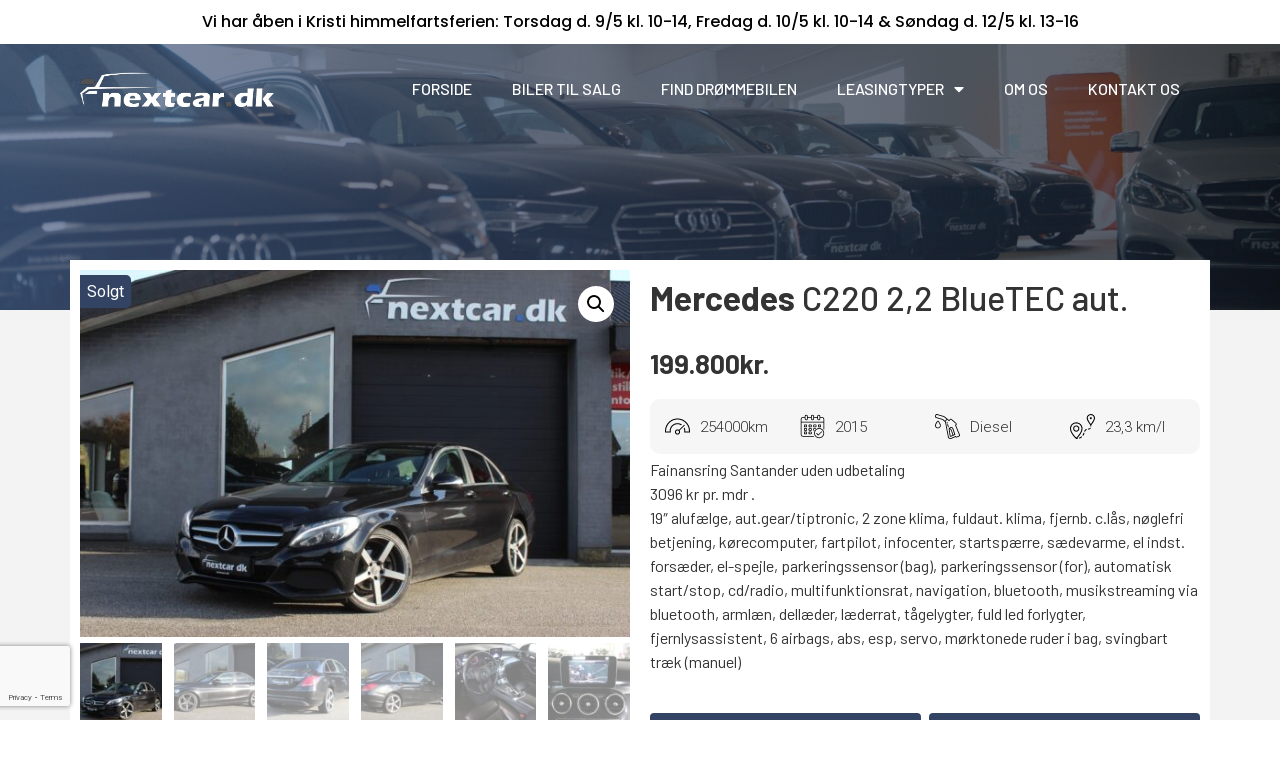

--- FILE ---
content_type: text/html; charset=UTF-8
request_url: https://nextcar.dk/vare/mercedes-c220-bluetec-aut-2015/
body_size: 23581
content:
 <!doctype html>
<html lang="da-DK">
<head>
	<meta charset="UTF-8">
		<meta name="viewport" content="width=device-width, initial-scale=1">
	<link rel="profile" href="https://gmpg.org/xfn/11">
	<meta name='robots' content='index, follow, max-image-preview:large, max-snippet:-1, max-video-preview:-1' />

	<!-- This site is optimized with the Yoast SEO plugin v19.9 - https://yoast.com/wordpress/plugins/seo/ -->
	<title>Mercedes C220 BlueTEC aut. 2015 - Nextcar</title>
	<link rel="canonical" href="https://nextcar.dk/vare/mercedes-c220-bluetec-aut-2015/" />
	<meta property="og:locale" content="da_DK" />
	<meta property="og:type" content="article" />
	<meta property="og:title" content="Mercedes C220 BlueTEC aut. 2015 - Nextcar" />
	<meta property="og:description" content="Fainansring Santander uden udbetaling 3096 kr pr. mdr . 19&quot; alufælge, aut.gear/tiptronic, 2 zone klima, fuldaut. klima, fjernb. c.lås, nøglefri betje Læs mere" />
	<meta property="og:url" content="https://nextcar.dk/vare/mercedes-c220-bluetec-aut-2015/" />
	<meta property="og:site_name" content="Nextcar" />
	<meta property="article:modified_time" content="2023-04-12T06:28:06+00:00" />
	<meta property="og:image" content="https://nextcar.dk/wp-content/uploads/2023/01/167282185677233f78e8a-674e-4971-bb4c-232bea8891e2.jpeg" />
	<meta property="og:image:width" content="1600" />
	<meta property="og:image:height" content="1066" />
	<meta property="og:image:type" content="image/jpeg" />
	<meta name="twitter:card" content="summary_large_image" />
	<script type="application/ld+json" class="yoast-schema-graph">{"@context":"https://schema.org","@graph":[{"@type":"WebPage","@id":"https://nextcar.dk/vare/mercedes-c220-bluetec-aut-2015/","url":"https://nextcar.dk/vare/mercedes-c220-bluetec-aut-2015/","name":"Mercedes C220 BlueTEC aut. 2015 - Nextcar","isPartOf":{"@id":"https://nextcar.dk/#website"},"primaryImageOfPage":{"@id":"https://nextcar.dk/vare/mercedes-c220-bluetec-aut-2015/#primaryimage"},"image":{"@id":"https://nextcar.dk/vare/mercedes-c220-bluetec-aut-2015/#primaryimage"},"thumbnailUrl":"https://nextcar.dk/wp-content/uploads/2023/01/167282185677233f78e8a-674e-4971-bb4c-232bea8891e2.jpeg","datePublished":"2023-01-04T08:44:16+00:00","dateModified":"2023-04-12T06:28:06+00:00","breadcrumb":{"@id":"https://nextcar.dk/vare/mercedes-c220-bluetec-aut-2015/#breadcrumb"},"inLanguage":"da-DK","potentialAction":[{"@type":"ReadAction","target":["https://nextcar.dk/vare/mercedes-c220-bluetec-aut-2015/"]}]},{"@type":"ImageObject","inLanguage":"da-DK","@id":"https://nextcar.dk/vare/mercedes-c220-bluetec-aut-2015/#primaryimage","url":"https://nextcar.dk/wp-content/uploads/2023/01/167282185677233f78e8a-674e-4971-bb4c-232bea8891e2.jpeg","contentUrl":"https://nextcar.dk/wp-content/uploads/2023/01/167282185677233f78e8a-674e-4971-bb4c-232bea8891e2.jpeg","width":1600,"height":1066},{"@type":"BreadcrumbList","@id":"https://nextcar.dk/vare/mercedes-c220-bluetec-aut-2015/#breadcrumb","itemListElement":[{"@type":"ListItem","position":1,"name":"Hjem","item":"https://nextcar.dk/"},{"@type":"ListItem","position":2,"name":"Shop","item":"https://nextcar.dk/shop/"},{"@type":"ListItem","position":3,"name":"Mercedes C220 BlueTEC aut. 2015"}]},{"@type":"WebSite","@id":"https://nextcar.dk/#website","url":"https://nextcar.dk/","name":"Nextcar","description":"","publisher":{"@id":"https://nextcar.dk/#organization"},"potentialAction":[{"@type":"SearchAction","target":{"@type":"EntryPoint","urlTemplate":"https://nextcar.dk/?s={search_term_string}"},"query-input":"required name=search_term_string"}],"inLanguage":"da-DK"},{"@type":"Organization","@id":"https://nextcar.dk/#organization","name":"Nextcar","url":"https://nextcar.dk/","logo":{"@type":"ImageObject","inLanguage":"da-DK","@id":"https://nextcar.dk/#/schema/logo/image/","url":"https://nextcar.dk/wp-content/uploads/2022/10/imagegen.png","contentUrl":"https://nextcar.dk/wp-content/uploads/2022/10/imagegen.png","width":315,"height":70,"caption":"Nextcar"},"image":{"@id":"https://nextcar.dk/#/schema/logo/image/"}}]}</script>
	<!-- / Yoast SEO plugin. -->


<link rel="alternate" type="application/rss+xml" title="Nextcar &raquo; Feed" href="https://nextcar.dk/feed/" />
<link rel="alternate" type="application/rss+xml" title="Nextcar &raquo;-kommentar-feed" href="https://nextcar.dk/comments/feed/" />
<link rel="alternate" type="application/rss+xml" title="Nextcar &raquo; Mercedes C220 BlueTEC aut. 2015-kommentar-feed" href="https://nextcar.dk/vare/mercedes-c220-bluetec-aut-2015/feed/" />
<link rel="alternate" title="oEmbed (JSON)" type="application/json+oembed" href="https://nextcar.dk/wp-json/oembed/1.0/embed?url=https%3A%2F%2Fnextcar.dk%2Fvare%2Fmercedes-c220-bluetec-aut-2015%2F" />
<link rel="alternate" title="oEmbed (XML)" type="text/xml+oembed" href="https://nextcar.dk/wp-json/oembed/1.0/embed?url=https%3A%2F%2Fnextcar.dk%2Fvare%2Fmercedes-c220-bluetec-aut-2015%2F&#038;format=xml" />
<style id='wp-img-auto-sizes-contain-inline-css'>
img:is([sizes=auto i],[sizes^="auto," i]){contain-intrinsic-size:3000px 1500px}
/*# sourceURL=wp-img-auto-sizes-contain-inline-css */
</style>
<style id='wp-emoji-styles-inline-css'>

	img.wp-smiley, img.emoji {
		display: inline !important;
		border: none !important;
		box-shadow: none !important;
		height: 1em !important;
		width: 1em !important;
		margin: 0 0.07em !important;
		vertical-align: -0.1em !important;
		background: none !important;
		padding: 0 !important;
	}
/*# sourceURL=wp-emoji-styles-inline-css */
</style>
<link rel='stylesheet' id='wp-block-library-css' href='https://nextcar.dk/wp-includes/css/dist/block-library/style.min.css?ver=6.9' media='all' />
<style id='global-styles-inline-css'>
:root{--wp--preset--aspect-ratio--square: 1;--wp--preset--aspect-ratio--4-3: 4/3;--wp--preset--aspect-ratio--3-4: 3/4;--wp--preset--aspect-ratio--3-2: 3/2;--wp--preset--aspect-ratio--2-3: 2/3;--wp--preset--aspect-ratio--16-9: 16/9;--wp--preset--aspect-ratio--9-16: 9/16;--wp--preset--color--black: #000000;--wp--preset--color--cyan-bluish-gray: #abb8c3;--wp--preset--color--white: #ffffff;--wp--preset--color--pale-pink: #f78da7;--wp--preset--color--vivid-red: #cf2e2e;--wp--preset--color--luminous-vivid-orange: #ff6900;--wp--preset--color--luminous-vivid-amber: #fcb900;--wp--preset--color--light-green-cyan: #7bdcb5;--wp--preset--color--vivid-green-cyan: #00d084;--wp--preset--color--pale-cyan-blue: #8ed1fc;--wp--preset--color--vivid-cyan-blue: #0693e3;--wp--preset--color--vivid-purple: #9b51e0;--wp--preset--gradient--vivid-cyan-blue-to-vivid-purple: linear-gradient(135deg,rgb(6,147,227) 0%,rgb(155,81,224) 100%);--wp--preset--gradient--light-green-cyan-to-vivid-green-cyan: linear-gradient(135deg,rgb(122,220,180) 0%,rgb(0,208,130) 100%);--wp--preset--gradient--luminous-vivid-amber-to-luminous-vivid-orange: linear-gradient(135deg,rgb(252,185,0) 0%,rgb(255,105,0) 100%);--wp--preset--gradient--luminous-vivid-orange-to-vivid-red: linear-gradient(135deg,rgb(255,105,0) 0%,rgb(207,46,46) 100%);--wp--preset--gradient--very-light-gray-to-cyan-bluish-gray: linear-gradient(135deg,rgb(238,238,238) 0%,rgb(169,184,195) 100%);--wp--preset--gradient--cool-to-warm-spectrum: linear-gradient(135deg,rgb(74,234,220) 0%,rgb(151,120,209) 20%,rgb(207,42,186) 40%,rgb(238,44,130) 60%,rgb(251,105,98) 80%,rgb(254,248,76) 100%);--wp--preset--gradient--blush-light-purple: linear-gradient(135deg,rgb(255,206,236) 0%,rgb(152,150,240) 100%);--wp--preset--gradient--blush-bordeaux: linear-gradient(135deg,rgb(254,205,165) 0%,rgb(254,45,45) 50%,rgb(107,0,62) 100%);--wp--preset--gradient--luminous-dusk: linear-gradient(135deg,rgb(255,203,112) 0%,rgb(199,81,192) 50%,rgb(65,88,208) 100%);--wp--preset--gradient--pale-ocean: linear-gradient(135deg,rgb(255,245,203) 0%,rgb(182,227,212) 50%,rgb(51,167,181) 100%);--wp--preset--gradient--electric-grass: linear-gradient(135deg,rgb(202,248,128) 0%,rgb(113,206,126) 100%);--wp--preset--gradient--midnight: linear-gradient(135deg,rgb(2,3,129) 0%,rgb(40,116,252) 100%);--wp--preset--font-size--small: 13px;--wp--preset--font-size--medium: 20px;--wp--preset--font-size--large: 36px;--wp--preset--font-size--x-large: 42px;--wp--preset--spacing--20: 0.44rem;--wp--preset--spacing--30: 0.67rem;--wp--preset--spacing--40: 1rem;--wp--preset--spacing--50: 1.5rem;--wp--preset--spacing--60: 2.25rem;--wp--preset--spacing--70: 3.38rem;--wp--preset--spacing--80: 5.06rem;--wp--preset--shadow--natural: 6px 6px 9px rgba(0, 0, 0, 0.2);--wp--preset--shadow--deep: 12px 12px 50px rgba(0, 0, 0, 0.4);--wp--preset--shadow--sharp: 6px 6px 0px rgba(0, 0, 0, 0.2);--wp--preset--shadow--outlined: 6px 6px 0px -3px rgb(255, 255, 255), 6px 6px rgb(0, 0, 0);--wp--preset--shadow--crisp: 6px 6px 0px rgb(0, 0, 0);}:where(.is-layout-flex){gap: 0.5em;}:where(.is-layout-grid){gap: 0.5em;}body .is-layout-flex{display: flex;}.is-layout-flex{flex-wrap: wrap;align-items: center;}.is-layout-flex > :is(*, div){margin: 0;}body .is-layout-grid{display: grid;}.is-layout-grid > :is(*, div){margin: 0;}:where(.wp-block-columns.is-layout-flex){gap: 2em;}:where(.wp-block-columns.is-layout-grid){gap: 2em;}:where(.wp-block-post-template.is-layout-flex){gap: 1.25em;}:where(.wp-block-post-template.is-layout-grid){gap: 1.25em;}.has-black-color{color: var(--wp--preset--color--black) !important;}.has-cyan-bluish-gray-color{color: var(--wp--preset--color--cyan-bluish-gray) !important;}.has-white-color{color: var(--wp--preset--color--white) !important;}.has-pale-pink-color{color: var(--wp--preset--color--pale-pink) !important;}.has-vivid-red-color{color: var(--wp--preset--color--vivid-red) !important;}.has-luminous-vivid-orange-color{color: var(--wp--preset--color--luminous-vivid-orange) !important;}.has-luminous-vivid-amber-color{color: var(--wp--preset--color--luminous-vivid-amber) !important;}.has-light-green-cyan-color{color: var(--wp--preset--color--light-green-cyan) !important;}.has-vivid-green-cyan-color{color: var(--wp--preset--color--vivid-green-cyan) !important;}.has-pale-cyan-blue-color{color: var(--wp--preset--color--pale-cyan-blue) !important;}.has-vivid-cyan-blue-color{color: var(--wp--preset--color--vivid-cyan-blue) !important;}.has-vivid-purple-color{color: var(--wp--preset--color--vivid-purple) !important;}.has-black-background-color{background-color: var(--wp--preset--color--black) !important;}.has-cyan-bluish-gray-background-color{background-color: var(--wp--preset--color--cyan-bluish-gray) !important;}.has-white-background-color{background-color: var(--wp--preset--color--white) !important;}.has-pale-pink-background-color{background-color: var(--wp--preset--color--pale-pink) !important;}.has-vivid-red-background-color{background-color: var(--wp--preset--color--vivid-red) !important;}.has-luminous-vivid-orange-background-color{background-color: var(--wp--preset--color--luminous-vivid-orange) !important;}.has-luminous-vivid-amber-background-color{background-color: var(--wp--preset--color--luminous-vivid-amber) !important;}.has-light-green-cyan-background-color{background-color: var(--wp--preset--color--light-green-cyan) !important;}.has-vivid-green-cyan-background-color{background-color: var(--wp--preset--color--vivid-green-cyan) !important;}.has-pale-cyan-blue-background-color{background-color: var(--wp--preset--color--pale-cyan-blue) !important;}.has-vivid-cyan-blue-background-color{background-color: var(--wp--preset--color--vivid-cyan-blue) !important;}.has-vivid-purple-background-color{background-color: var(--wp--preset--color--vivid-purple) !important;}.has-black-border-color{border-color: var(--wp--preset--color--black) !important;}.has-cyan-bluish-gray-border-color{border-color: var(--wp--preset--color--cyan-bluish-gray) !important;}.has-white-border-color{border-color: var(--wp--preset--color--white) !important;}.has-pale-pink-border-color{border-color: var(--wp--preset--color--pale-pink) !important;}.has-vivid-red-border-color{border-color: var(--wp--preset--color--vivid-red) !important;}.has-luminous-vivid-orange-border-color{border-color: var(--wp--preset--color--luminous-vivid-orange) !important;}.has-luminous-vivid-amber-border-color{border-color: var(--wp--preset--color--luminous-vivid-amber) !important;}.has-light-green-cyan-border-color{border-color: var(--wp--preset--color--light-green-cyan) !important;}.has-vivid-green-cyan-border-color{border-color: var(--wp--preset--color--vivid-green-cyan) !important;}.has-pale-cyan-blue-border-color{border-color: var(--wp--preset--color--pale-cyan-blue) !important;}.has-vivid-cyan-blue-border-color{border-color: var(--wp--preset--color--vivid-cyan-blue) !important;}.has-vivid-purple-border-color{border-color: var(--wp--preset--color--vivid-purple) !important;}.has-vivid-cyan-blue-to-vivid-purple-gradient-background{background: var(--wp--preset--gradient--vivid-cyan-blue-to-vivid-purple) !important;}.has-light-green-cyan-to-vivid-green-cyan-gradient-background{background: var(--wp--preset--gradient--light-green-cyan-to-vivid-green-cyan) !important;}.has-luminous-vivid-amber-to-luminous-vivid-orange-gradient-background{background: var(--wp--preset--gradient--luminous-vivid-amber-to-luminous-vivid-orange) !important;}.has-luminous-vivid-orange-to-vivid-red-gradient-background{background: var(--wp--preset--gradient--luminous-vivid-orange-to-vivid-red) !important;}.has-very-light-gray-to-cyan-bluish-gray-gradient-background{background: var(--wp--preset--gradient--very-light-gray-to-cyan-bluish-gray) !important;}.has-cool-to-warm-spectrum-gradient-background{background: var(--wp--preset--gradient--cool-to-warm-spectrum) !important;}.has-blush-light-purple-gradient-background{background: var(--wp--preset--gradient--blush-light-purple) !important;}.has-blush-bordeaux-gradient-background{background: var(--wp--preset--gradient--blush-bordeaux) !important;}.has-luminous-dusk-gradient-background{background: var(--wp--preset--gradient--luminous-dusk) !important;}.has-pale-ocean-gradient-background{background: var(--wp--preset--gradient--pale-ocean) !important;}.has-electric-grass-gradient-background{background: var(--wp--preset--gradient--electric-grass) !important;}.has-midnight-gradient-background{background: var(--wp--preset--gradient--midnight) !important;}.has-small-font-size{font-size: var(--wp--preset--font-size--small) !important;}.has-medium-font-size{font-size: var(--wp--preset--font-size--medium) !important;}.has-large-font-size{font-size: var(--wp--preset--font-size--large) !important;}.has-x-large-font-size{font-size: var(--wp--preset--font-size--x-large) !important;}
/*# sourceURL=global-styles-inline-css */
</style>

<style id='classic-theme-styles-inline-css'>
/*! This file is auto-generated */
.wp-block-button__link{color:#fff;background-color:#32373c;border-radius:9999px;box-shadow:none;text-decoration:none;padding:calc(.667em + 2px) calc(1.333em + 2px);font-size:1.125em}.wp-block-file__button{background:#32373c;color:#fff;text-decoration:none}
/*# sourceURL=/wp-includes/css/classic-themes.min.css */
</style>
<link rel='stylesheet' id='jet-engine-frontend-css' href='https://nextcar.dk/wp-content/plugins/jet-engine/assets/css/frontend.css?ver=3.0.5' media='all' />
<link rel='stylesheet' id='auto360print-min-css-css' href='https://nextcar.dk/wp-content/plugins/auto360/public/css/print.min.css?ver=1.0.2' media='all' />
<link rel='stylesheet' id='auto360auto360-public-css-css' href='https://nextcar.dk/wp-content/plugins/auto360/public/css/auto360-public.css?ver=1.0.2' media='all' />
<link rel='stylesheet' id='auto360externalcalc-css-css' href='https://nextcar.dk/wp-content/plugins/auto360/public/css/scbdk.dealer.externalcalc.css?ver=1.0.2' media='all' />
<link rel='stylesheet' id='photoswipe-css' href='https://nextcar.dk/wp-content/plugins/woocommerce/assets/css/photoswipe/photoswipe.min.css?ver=7.2.2' media='all' />
<link rel='stylesheet' id='photoswipe-default-skin-css' href='https://nextcar.dk/wp-content/plugins/woocommerce/assets/css/photoswipe/default-skin/default-skin.min.css?ver=7.2.2' media='all' />
<link rel='stylesheet' id='woocommerce-layout-css' href='https://nextcar.dk/wp-content/plugins/woocommerce/assets/css/woocommerce-layout.css?ver=7.2.2' media='all' />
<link rel='stylesheet' id='woocommerce-smallscreen-css' href='https://nextcar.dk/wp-content/plugins/woocommerce/assets/css/woocommerce-smallscreen.css?ver=7.2.2' media='only screen and (max-width: 768px)' />
<link rel='stylesheet' id='woocommerce-general-css' href='https://nextcar.dk/wp-content/plugins/woocommerce/assets/css/woocommerce.css?ver=7.2.2' media='all' />
<style id='woocommerce-inline-inline-css'>
.woocommerce form .form-row .required { visibility: visible; }
/*# sourceURL=woocommerce-inline-inline-css */
</style>
<link rel='stylesheet' id='hello-elementor-css' href='https://nextcar.dk/wp-content/themes/hello-elementor/style.min.css?ver=2.6.1' media='all' />
<link rel='stylesheet' id='hello-elementor-theme-style-css' href='https://nextcar.dk/wp-content/themes/hello-elementor/theme.min.css?ver=2.6.1' media='all' />
<link rel='stylesheet' id='elementor-frontend-css' href='https://nextcar.dk/wp-content/plugins/elementor/assets/css/frontend-lite.min.css?ver=3.10.2' media='all' />
<link rel='stylesheet' id='elementor-post-6-css' href='https://nextcar.dk/wp-content/uploads/elementor/css/post-6.css?ver=1675428763' media='all' />
<link rel='stylesheet' id='jet-woo-builder-css' href='https://nextcar.dk/wp-content/plugins/jet-woo-builder/assets/css/frontend.css?ver=2.1.1' media='all' />
<style id='jet-woo-builder-inline-css'>
@font-face {
				font-family: "WooCommerce";
				src: url("https://nextcar.dk/wp-content/plugins/woocommerce/assets/fonts/WooCommerce.eot");
				src: url("https://nextcar.dk/wp-content/plugins/woocommerce/assets/fonts/WooCommerce.eot?#iefix") format("embedded-opentype"),
					url("https://nextcar.dk/wp-content/plugins/woocommerce/assets/fonts/WooCommerce.woff") format("woff"),
					url("https://nextcar.dk/wp-content/plugins/woocommerce/assets/fonts/WooCommerce.ttf") format("truetype"),
					url("https://nextcar.dk/wp-content/plugins/woocommerce/assets/fonts/WooCommerce.svg#WooCommerce") format("svg");
				font-weight: normal;
				font-style: normal;
			}
/*# sourceURL=jet-woo-builder-inline-css */
</style>
<link rel='stylesheet' id='jet-woo-builder-frontend-css' href='https://nextcar.dk/wp-content/plugins/jet-woo-builder/assets/css/lib/jetwoobuilder-frontend-font/css/jetwoobuilder-frontend-font.css?ver=2.1.1' media='all' />
<link rel='stylesheet' id='elementor-post-1736-css' href='https://nextcar.dk/wp-content/uploads/elementor/css/post-1736.css?ver=1692006546' media='all' />
<link rel='stylesheet' id='elementor-icons-css' href='https://nextcar.dk/wp-content/plugins/elementor/assets/lib/eicons/css/elementor-icons.min.css?ver=5.17.0' media='all' />
<link rel='stylesheet' id='elementor-pro-css' href='https://nextcar.dk/wp-content/plugins/elementor-pro/assets/css/frontend-lite.min.css?ver=3.7.7' media='all' />
<link rel='stylesheet' id='jet-tabs-frontend-css' href='https://nextcar.dk/wp-content/plugins/jet-tabs/assets/css/jet-tabs-frontend.css?ver=2.1.19' media='all' />
<link rel='stylesheet' id='elementor-global-css' href='https://nextcar.dk/wp-content/uploads/elementor/css/global.css?ver=1675428764' media='all' />
<link rel='stylesheet' id='elementor-post-11-css' href='https://nextcar.dk/wp-content/uploads/elementor/css/post-11.css?ver=1715151794' media='all' />
<link rel='stylesheet' id='elementor-post-254-css' href='https://nextcar.dk/wp-content/uploads/elementor/css/post-254.css?ver=1692021282' media='all' />
<link rel='stylesheet' id='google-fonts-1-css' href='https://fonts.googleapis.com/css?family=Roboto+Slab%3A100%2C100italic%2C200%2C200italic%2C300%2C300italic%2C400%2C400italic%2C500%2C500italic%2C600%2C600italic%2C700%2C700italic%2C800%2C800italic%2C900%2C900italic%7CRoboto%3A100%2C100italic%2C200%2C200italic%2C300%2C300italic%2C400%2C400italic%2C500%2C500italic%2C600%2C600italic%2C700%2C700italic%2C800%2C800italic%2C900%2C900italic%7CBarlow%3A100%2C100italic%2C200%2C200italic%2C300%2C300italic%2C400%2C400italic%2C500%2C500italic%2C600%2C600italic%2C700%2C700italic%2C800%2C800italic%2C900%2C900italic%7CPoppins%3A100%2C100italic%2C200%2C200italic%2C300%2C300italic%2C400%2C400italic%2C500%2C500italic%2C600%2C600italic%2C700%2C700italic%2C800%2C800italic%2C900%2C900italic&#038;display=auto&#038;ver=6.9' media='all' />
<link rel='stylesheet' id='elementor-icons-shared-0-css' href='https://nextcar.dk/wp-content/plugins/elementor/assets/lib/font-awesome/css/fontawesome.min.css?ver=5.15.3' media='all' />
<link rel='stylesheet' id='elementor-icons-fa-solid-css' href='https://nextcar.dk/wp-content/plugins/elementor/assets/lib/font-awesome/css/solid.min.css?ver=5.15.3' media='all' />
<link rel='stylesheet' id='elementor-icons-fa-brands-css' href='https://nextcar.dk/wp-content/plugins/elementor/assets/lib/font-awesome/css/brands.min.css?ver=5.15.3' media='all' />
<link rel="preconnect" href="https://fonts.gstatic.com/" crossorigin><script src="https://nextcar.dk/wp-includes/js/jquery/jquery.min.js?ver=3.7.1" id="jquery-core-js"></script>
<script src="https://nextcar.dk/wp-includes/js/jquery/jquery-migrate.min.js?ver=3.4.1" id="jquery-migrate-js"></script>
<script src="https://nextcar.dk/wp-content/plugins/auto360/public/js/print.min.js?ver=1.0.2" id="auto360print-min-js-js"></script>
<script id="auto360public-js-js-extra">
var globalJsData = {"ajax_url":"https://nextcar.dk/wp-admin/admin-ajax.php","post_id":"1457","i18n":{"contactUS":{"invalidName":"Ugyldigt navn","invalidTelefone":"Ugyldigt telefonnummer","invalidEmail":"Ugyldig email","invalidMessage":"Ugyldig besked","invalidCar":"Ugyldigt bil","invalidDate":"Ugyldigt dato","invalidTime":"Ugyldigt tid","apiFailedMessage":"Pr\u00f8v igen senere."}}};
//# sourceURL=auto360public-js-js-extra
</script>
<script src="https://nextcar.dk/wp-content/plugins/auto360/public/js/auto360-public.js?ver=1.0.2" id="auto360public-js-js"></script>
<script src="https://nextcar.dk/wp-content/plugins/auto360/public/js/scbdk.dealer.externalcalc.js?ver=1.0.2" id="auto360externalcalc-js-js"></script>
<link rel="https://api.w.org/" href="https://nextcar.dk/wp-json/" /><link rel="alternate" title="JSON" type="application/json" href="https://nextcar.dk/wp-json/wp/v2/product/1457" /><link rel="EditURI" type="application/rsd+xml" title="RSD" href="https://nextcar.dk/xmlrpc.php?rsd" />
<meta name="generator" content="WordPress 6.9" />
<meta name="generator" content="WooCommerce 7.2.2" />
<link rel='shortlink' href='https://nextcar.dk/?p=1457' />
<style type="text/css"> :root { --auto360-primary-color: #000000 }</style><script async="" src="https://www.autouncle.dk/widgets/trade_in_valuations/embed_script.js?config_key=2PYWg179hyTW_3q0NSau7A" id="au-trade-in-script"></script>	<noscript><style>.woocommerce-product-gallery{ opacity: 1 !important; }</style></noscript>
	<link rel="icon" href="https://nextcar.dk/wp-content/uploads/2022/10/Aktiv-2.png" sizes="32x32" />
<link rel="icon" href="https://nextcar.dk/wp-content/uploads/2022/10/Aktiv-2.png" sizes="192x192" />
<link rel="apple-touch-icon" href="https://nextcar.dk/wp-content/uploads/2022/10/Aktiv-2.png" />
<meta name="msapplication-TileImage" content="https://nextcar.dk/wp-content/uploads/2022/10/Aktiv-2.png" />
		<style id="wp-custom-css">
			.elementor-field-group {
    align-items: top!important;
}		</style>
		<link rel='stylesheet' id='e-animations-css' href='https://nextcar.dk/wp-content/plugins/elementor/assets/lib/animations/animations.min.css?ver=3.10.2' media='all' />
</head>
<body class="wp-singular product-template-default single single-product postid-1457 wp-custom-logo wp-theme-hello-elementor theme-hello-elementor woocommerce woocommerce-page woocommerce-no-js elementor-default elementor-template-full-width elementor-kit-6">

<script src="https://app.weply.chat/widget/07b8d6306a10773390c28fff9a1f3478" async=""></script>
<a class="skip-link screen-reader-text" href="#content">
	Videre til indhold</a>

		<div data-elementor-type="header" data-elementor-id="11" class="elementor elementor-11 elementor-location-header">
								<section class="elementor-section elementor-top-section elementor-element elementor-element-2e10427 elementor-section-boxed elementor-section-height-default elementor-section-height-default" data-id="2e10427" data-element_type="section">
						<div class="elementor-container elementor-column-gap-default">
					<div class="elementor-column elementor-col-100 elementor-top-column elementor-element elementor-element-3509768" data-id="3509768" data-element_type="column">
			<div class="elementor-widget-wrap elementor-element-populated">
								<div class="elementor-element elementor-element-6795c87 elementor-widget elementor-widget-heading" data-id="6795c87" data-element_type="widget" data-widget_type="heading.default">
				<div class="elementor-widget-container">
			<style>/*! elementor - v3.10.2 - 29-01-2023 */
.elementor-heading-title{padding:0;margin:0;line-height:1}.elementor-widget-heading .elementor-heading-title[class*=elementor-size-]>a{color:inherit;font-size:inherit;line-height:inherit}.elementor-widget-heading .elementor-heading-title.elementor-size-small{font-size:15px}.elementor-widget-heading .elementor-heading-title.elementor-size-medium{font-size:19px}.elementor-widget-heading .elementor-heading-title.elementor-size-large{font-size:29px}.elementor-widget-heading .elementor-heading-title.elementor-size-xl{font-size:39px}.elementor-widget-heading .elementor-heading-title.elementor-size-xxl{font-size:59px}</style><span class="elementor-heading-title elementor-size-default">Vi har åben i Kristi himmelfartsferien: Torsdag d. 9/5 kl. 10-14, Fredag d. 10/5 kl. 10-14 & Søndag d. 12/5 kl. 13-16</span>		</div>
				</div>
					</div>
		</div>
							</div>
		</section>
				<section class="elementor-section elementor-top-section elementor-element elementor-element-80da9c9 elementor-section-height-min-height elementor-section-boxed elementor-section-height-default elementor-section-items-middle" data-id="80da9c9" data-element_type="section" data-settings="{&quot;background_background&quot;:&quot;classic&quot;}">
						<div class="elementor-container elementor-column-gap-default">
					<div class="elementor-column elementor-col-50 elementor-top-column elementor-element elementor-element-67a66a9" data-id="67a66a9" data-element_type="column">
			<div class="elementor-widget-wrap elementor-element-populated">
								<div class="elementor-element elementor-element-84d4e8a elementor-widget__width-auto elementor-widget elementor-widget-theme-site-logo elementor-widget-image" data-id="84d4e8a" data-element_type="widget" data-widget_type="theme-site-logo.default">
				<div class="elementor-widget-container">
			<style>/*! elementor - v3.10.2 - 29-01-2023 */
.elementor-widget-image{text-align:center}.elementor-widget-image a{display:inline-block}.elementor-widget-image a img[src$=".svg"]{width:48px}.elementor-widget-image img{vertical-align:middle;display:inline-block}</style>													<a href="https://nextcar.dk">
							<img width="315" height="70" src="https://nextcar.dk/wp-content/uploads/2022/10/imagegen.png" class="attachment-full size-full wp-image-8" alt="" srcset="https://nextcar.dk/wp-content/uploads/2022/10/imagegen.png 315w, https://nextcar.dk/wp-content/uploads/2022/10/imagegen-300x67.png 300w" sizes="(max-width: 315px) 100vw, 315px" />								</a>
															</div>
				</div>
					</div>
		</div>
				<div class="elementor-column elementor-col-50 elementor-top-column elementor-element elementor-element-1c6a748" data-id="1c6a748" data-element_type="column">
			<div class="elementor-widget-wrap elementor-element-populated">
								<div class="elementor-element elementor-element-c9390ba elementor-nav-menu__align-right elementor-nav-menu--stretch elementor-nav-menu__text-align-center elementor-nav-menu--dropdown-tablet elementor-nav-menu--toggle elementor-nav-menu--burger elementor-widget elementor-widget-nav-menu" data-id="c9390ba" data-element_type="widget" data-settings="{&quot;full_width&quot;:&quot;stretch&quot;,&quot;layout&quot;:&quot;horizontal&quot;,&quot;submenu_icon&quot;:{&quot;value&quot;:&quot;&lt;i class=\&quot;fas fa-caret-down\&quot;&gt;&lt;\/i&gt;&quot;,&quot;library&quot;:&quot;fa-solid&quot;},&quot;toggle&quot;:&quot;burger&quot;}" data-widget_type="nav-menu.default">
				<div class="elementor-widget-container">
			<link rel="stylesheet" href="https://nextcar.dk/wp-content/plugins/elementor-pro/assets/css/widget-nav-menu.min.css">			<nav migration_allowed="1" migrated="0" role="navigation" class="elementor-nav-menu--main elementor-nav-menu__container elementor-nav-menu--layout-horizontal e--pointer-text e--animation-grow">
				<ul id="menu-1-c9390ba" class="elementor-nav-menu"><li class="menu-item menu-item-type-post_type menu-item-object-page menu-item-home menu-item-40"><a href="https://nextcar.dk/" class="elementor-item">Forside</a></li>
<li class="menu-item menu-item-type-post_type menu-item-object-page menu-item-39"><a href="https://nextcar.dk/biler-til-salg/" class="elementor-item">Biler til salg</a></li>
<li class="menu-item menu-item-type-post_type menu-item-object-page menu-item-38"><a href="https://nextcar.dk/find-din-droemmebil/" class="elementor-item">Find drømmebilen</a></li>
<li class="menu-item menu-item-type-post_type menu-item-object-page menu-item-has-children menu-item-335"><a href="https://nextcar.dk/leasing-biler/" class="elementor-item">Leasingtyper</a>
<ul class="sub-menu elementor-nav-menu--dropdown">
	<li class="menu-item menu-item-type-post_type menu-item-object-page menu-item-464"><a href="https://nextcar.dk/flexleasing/" class="elementor-sub-item">Flexleasing</a></li>
	<li class="menu-item menu-item-type-post_type menu-item-object-page menu-item-463"><a href="https://nextcar.dk/splitleasing/" class="elementor-sub-item">Splitleasing</a></li>
	<li class="menu-item menu-item-type-post_type menu-item-object-page menu-item-462"><a href="https://nextcar.dk/finansiering/" class="elementor-sub-item">Finansiering</a></li>
	<li class="menu-item menu-item-type-post_type menu-item-object-page menu-item-461"><a href="https://nextcar.dk/privat-leasing/" class="elementor-sub-item">Privatleasing</a></li>
	<li class="menu-item menu-item-type-post_type menu-item-object-page menu-item-460"><a href="https://nextcar.dk/erhvervsleasing/" class="elementor-sub-item">Erhvervsleasing</a></li>
</ul>
</li>
<li class="menu-item menu-item-type-post_type menu-item-object-page menu-item-334"><a href="https://nextcar.dk/om-os/" class="elementor-item">Om os</a></li>
<li class="menu-item menu-item-type-post_type menu-item-object-page menu-item-360"><a href="https://nextcar.dk/kontakt-os/" class="elementor-item">Kontakt os</a></li>
</ul>			</nav>
					<div class="elementor-menu-toggle" role="button" tabindex="0" aria-label="Menuskift" aria-expanded="false">
			<i aria-hidden="true" role="presentation" class="elementor-menu-toggle__icon--open eicon-menu-bar"></i><i aria-hidden="true" role="presentation" class="elementor-menu-toggle__icon--close eicon-close"></i>			<span class="elementor-screen-only">Menu</span>
		</div>
			<nav class="elementor-nav-menu--dropdown elementor-nav-menu__container" role="navigation" aria-hidden="true">
				<ul id="menu-2-c9390ba" class="elementor-nav-menu"><li class="menu-item menu-item-type-post_type menu-item-object-page menu-item-home menu-item-40"><a href="https://nextcar.dk/" class="elementor-item" tabindex="-1">Forside</a></li>
<li class="menu-item menu-item-type-post_type menu-item-object-page menu-item-39"><a href="https://nextcar.dk/biler-til-salg/" class="elementor-item" tabindex="-1">Biler til salg</a></li>
<li class="menu-item menu-item-type-post_type menu-item-object-page menu-item-38"><a href="https://nextcar.dk/find-din-droemmebil/" class="elementor-item" tabindex="-1">Find drømmebilen</a></li>
<li class="menu-item menu-item-type-post_type menu-item-object-page menu-item-has-children menu-item-335"><a href="https://nextcar.dk/leasing-biler/" class="elementor-item" tabindex="-1">Leasingtyper</a>
<ul class="sub-menu elementor-nav-menu--dropdown">
	<li class="menu-item menu-item-type-post_type menu-item-object-page menu-item-464"><a href="https://nextcar.dk/flexleasing/" class="elementor-sub-item" tabindex="-1">Flexleasing</a></li>
	<li class="menu-item menu-item-type-post_type menu-item-object-page menu-item-463"><a href="https://nextcar.dk/splitleasing/" class="elementor-sub-item" tabindex="-1">Splitleasing</a></li>
	<li class="menu-item menu-item-type-post_type menu-item-object-page menu-item-462"><a href="https://nextcar.dk/finansiering/" class="elementor-sub-item" tabindex="-1">Finansiering</a></li>
	<li class="menu-item menu-item-type-post_type menu-item-object-page menu-item-461"><a href="https://nextcar.dk/privat-leasing/" class="elementor-sub-item" tabindex="-1">Privatleasing</a></li>
	<li class="menu-item menu-item-type-post_type menu-item-object-page menu-item-460"><a href="https://nextcar.dk/erhvervsleasing/" class="elementor-sub-item" tabindex="-1">Erhvervsleasing</a></li>
</ul>
</li>
<li class="menu-item menu-item-type-post_type menu-item-object-page menu-item-334"><a href="https://nextcar.dk/om-os/" class="elementor-item" tabindex="-1">Om os</a></li>
<li class="menu-item menu-item-type-post_type menu-item-object-page menu-item-360"><a href="https://nextcar.dk/kontakt-os/" class="elementor-item" tabindex="-1">Kontakt os</a></li>
</ul>			</nav>
				</div>
				</div>
					</div>
		</div>
							</div>
		</section>
						</div>
		<div class="woocommerce-notices-wrapper"></div>
<div id="product-1457" class="product type-product post-1457 status-publish first outofstock product_cat-nextcar-dk-aps product_cat-personvogn product_cat-solgte-biler has-post-thumbnail shipping-taxable purchasable product-type-simple" >
			<div data-elementor-type="jet-woo-builder" data-elementor-id="1736" class="elementor elementor-1736">
									<section class="elementor-section elementor-top-section elementor-element elementor-element-6cdb974f elementor-section-height-min-height elementor-section-boxed elementor-section-height-default elementor-section-items-middle" data-id="6cdb974f" data-element_type="section" data-settings="{&quot;background_background&quot;:&quot;classic&quot;}">
							<div class="elementor-background-overlay"></div>
							<div class="elementor-container elementor-column-gap-default">
					<div class="elementor-column elementor-col-100 elementor-top-column elementor-element elementor-element-3d0fa512 elementor-invisible" data-id="3d0fa512" data-element_type="column" data-settings="{&quot;animation&quot;:&quot;slideInLeft&quot;}">
			<div class="elementor-widget-wrap">
									</div>
		</div>
							</div>
		</section>
				<section class="elementor-section elementor-top-section elementor-element elementor-element-90a3c4f elementor-section-stretched elementor-section-boxed elementor-section-height-default elementor-section-height-default" data-id="90a3c4f" data-element_type="section" data-settings="{&quot;stretch_section&quot;:&quot;section-stretched&quot;,&quot;background_background&quot;:&quot;classic&quot;}">
						<div class="elementor-container elementor-column-gap-default">
					<div class="elementor-column elementor-col-50 elementor-top-column elementor-element elementor-element-79e70ad" data-id="79e70ad" data-element_type="column" data-settings="{&quot;background_background&quot;:&quot;classic&quot;}">
			<div class="elementor-widget-wrap elementor-element-populated">
								<div class="elementor-element elementor-element-df634d9 elementor-widget__width-auto elementor-absolute elementor-widget elementor-widget-text-editor" data-id="df634d9" data-element_type="widget" data-settings="{&quot;_position&quot;:&quot;absolute&quot;}" data-widget_type="text-editor.default">
				<div class="elementor-widget-container">
			<style>/*! elementor - v3.10.2 - 29-01-2023 */
.elementor-widget-text-editor.elementor-drop-cap-view-stacked .elementor-drop-cap{background-color:#818a91;color:#fff}.elementor-widget-text-editor.elementor-drop-cap-view-framed .elementor-drop-cap{color:#818a91;border:3px solid;background-color:transparent}.elementor-widget-text-editor:not(.elementor-drop-cap-view-default) .elementor-drop-cap{margin-top:8px}.elementor-widget-text-editor:not(.elementor-drop-cap-view-default) .elementor-drop-cap-letter{width:1em;height:1em}.elementor-widget-text-editor .elementor-drop-cap{float:left;text-align:center;line-height:1;font-size:50px}.elementor-widget-text-editor .elementor-drop-cap-letter{display:inline-block}</style>				<span class='sold-out'>Solgt</span>						</div>
				</div>
				<div class="elementor-element elementor-element-b18521f elementor-widget elementor-widget-jet-single-images" data-id="b18521f" data-element_type="widget" data-widget_type="jet-single-images.default">
				<div class="elementor-widget-container">
			<div class="elementor-jet-single-images jet-woo-builder"><div class="jet-single-images__wrap jet-single-images-nav-horizontal "><div class="jet-single-images__loading">Loading...</div><div class="woocommerce-product-gallery woocommerce-product-gallery--with-images woocommerce-product-gallery--columns-4 images" data-columns="4" style="opacity: 0; transition: opacity .25s ease-in-out;">
	<figure class="woocommerce-product-gallery__wrapper">
		<div data-thumb="https://nextcar.dk/wp-content/uploads/2023/01/167282185677233f78e8a-674e-4971-bb4c-232bea8891e2-100x100.jpeg" data-thumb-alt="" class="woocommerce-product-gallery__image"><a href="https://nextcar.dk/wp-content/uploads/2023/01/167282185677233f78e8a-674e-4971-bb4c-232bea8891e2.jpeg"><img width="600" height="400" src="https://nextcar.dk/wp-content/uploads/2023/01/167282185677233f78e8a-674e-4971-bb4c-232bea8891e2-600x400.jpeg" class="wp-post-image" alt="" title="167282185677233f78e8a-674e-4971-bb4c-232bea8891e2.jpeg" data-caption="" data-src="https://nextcar.dk/wp-content/uploads/2023/01/167282185677233f78e8a-674e-4971-bb4c-232bea8891e2.jpeg" data-large_image="https://nextcar.dk/wp-content/uploads/2023/01/167282185677233f78e8a-674e-4971-bb4c-232bea8891e2.jpeg" data-large_image_width="1600" data-large_image_height="1066" decoding="async" fetchpriority="high" srcset="https://nextcar.dk/wp-content/uploads/2023/01/167282185677233f78e8a-674e-4971-bb4c-232bea8891e2-600x400.jpeg 600w, https://nextcar.dk/wp-content/uploads/2023/01/167282185677233f78e8a-674e-4971-bb4c-232bea8891e2-300x200.jpeg 300w, https://nextcar.dk/wp-content/uploads/2023/01/167282185677233f78e8a-674e-4971-bb4c-232bea8891e2-1024x682.jpeg 1024w, https://nextcar.dk/wp-content/uploads/2023/01/167282185677233f78e8a-674e-4971-bb4c-232bea8891e2-768x512.jpeg 768w, https://nextcar.dk/wp-content/uploads/2023/01/167282185677233f78e8a-674e-4971-bb4c-232bea8891e2-1536x1023.jpeg 1536w, https://nextcar.dk/wp-content/uploads/2023/01/167282185677233f78e8a-674e-4971-bb4c-232bea8891e2.jpeg 1600w" sizes="(max-width: 600px) 100vw, 600px" /></a></div><div data-thumb="https://nextcar.dk/wp-content/uploads/2023/01/16728218579417fe58b1f-e2db-4b15-bd90-eb82e9255c34-100x100.jpeg" data-thumb-alt="" class="woocommerce-product-gallery__image"><a href="https://nextcar.dk/wp-content/uploads/2023/01/16728218579417fe58b1f-e2db-4b15-bd90-eb82e9255c34.jpeg"><img width="600" height="400" src="https://nextcar.dk/wp-content/uploads/2023/01/16728218579417fe58b1f-e2db-4b15-bd90-eb82e9255c34-600x400.jpeg" class="" alt="" title="16728218579417fe58b1f-e2db-4b15-bd90-eb82e9255c34.jpeg" data-caption="" data-src="https://nextcar.dk/wp-content/uploads/2023/01/16728218579417fe58b1f-e2db-4b15-bd90-eb82e9255c34.jpeg" data-large_image="https://nextcar.dk/wp-content/uploads/2023/01/16728218579417fe58b1f-e2db-4b15-bd90-eb82e9255c34.jpeg" data-large_image_width="1600" data-large_image_height="1066" decoding="async" srcset="https://nextcar.dk/wp-content/uploads/2023/01/16728218579417fe58b1f-e2db-4b15-bd90-eb82e9255c34-600x400.jpeg 600w, https://nextcar.dk/wp-content/uploads/2023/01/16728218579417fe58b1f-e2db-4b15-bd90-eb82e9255c34-300x200.jpeg 300w, https://nextcar.dk/wp-content/uploads/2023/01/16728218579417fe58b1f-e2db-4b15-bd90-eb82e9255c34-1024x682.jpeg 1024w, https://nextcar.dk/wp-content/uploads/2023/01/16728218579417fe58b1f-e2db-4b15-bd90-eb82e9255c34-768x512.jpeg 768w, https://nextcar.dk/wp-content/uploads/2023/01/16728218579417fe58b1f-e2db-4b15-bd90-eb82e9255c34-1536x1023.jpeg 1536w, https://nextcar.dk/wp-content/uploads/2023/01/16728218579417fe58b1f-e2db-4b15-bd90-eb82e9255c34.jpeg 1600w" sizes="(max-width: 600px) 100vw, 600px" /></a></div><div data-thumb="https://nextcar.dk/wp-content/uploads/2023/01/16728218589559cca5b24-6af2-4d54-a590-9fe03ae83610-100x100.jpeg" data-thumb-alt="" class="woocommerce-product-gallery__image"><a href="https://nextcar.dk/wp-content/uploads/2023/01/16728218589559cca5b24-6af2-4d54-a590-9fe03ae83610.jpeg"><img width="600" height="400" src="https://nextcar.dk/wp-content/uploads/2023/01/16728218589559cca5b24-6af2-4d54-a590-9fe03ae83610-600x400.jpeg" class="" alt="" title="16728218589559cca5b24-6af2-4d54-a590-9fe03ae83610.jpeg" data-caption="" data-src="https://nextcar.dk/wp-content/uploads/2023/01/16728218589559cca5b24-6af2-4d54-a590-9fe03ae83610.jpeg" data-large_image="https://nextcar.dk/wp-content/uploads/2023/01/16728218589559cca5b24-6af2-4d54-a590-9fe03ae83610.jpeg" data-large_image_width="1600" data-large_image_height="1066" decoding="async" srcset="https://nextcar.dk/wp-content/uploads/2023/01/16728218589559cca5b24-6af2-4d54-a590-9fe03ae83610-600x400.jpeg 600w, https://nextcar.dk/wp-content/uploads/2023/01/16728218589559cca5b24-6af2-4d54-a590-9fe03ae83610-300x200.jpeg 300w, https://nextcar.dk/wp-content/uploads/2023/01/16728218589559cca5b24-6af2-4d54-a590-9fe03ae83610-1024x682.jpeg 1024w, https://nextcar.dk/wp-content/uploads/2023/01/16728218589559cca5b24-6af2-4d54-a590-9fe03ae83610-768x512.jpeg 768w, https://nextcar.dk/wp-content/uploads/2023/01/16728218589559cca5b24-6af2-4d54-a590-9fe03ae83610-1536x1023.jpeg 1536w, https://nextcar.dk/wp-content/uploads/2023/01/16728218589559cca5b24-6af2-4d54-a590-9fe03ae83610.jpeg 1600w" sizes="(max-width: 600px) 100vw, 600px" /></a></div><div data-thumb="https://nextcar.dk/wp-content/uploads/2023/01/16728218594046ceb40b0-b25e-4620-9b5a-d0cf714d1711-100x100.jpeg" data-thumb-alt="" class="woocommerce-product-gallery__image"><a href="https://nextcar.dk/wp-content/uploads/2023/01/16728218594046ceb40b0-b25e-4620-9b5a-d0cf714d1711.jpeg"><img width="600" height="400" src="https://nextcar.dk/wp-content/uploads/2023/01/16728218594046ceb40b0-b25e-4620-9b5a-d0cf714d1711-600x400.jpeg" class="" alt="" title="16728218594046ceb40b0-b25e-4620-9b5a-d0cf714d1711.jpeg" data-caption="" data-src="https://nextcar.dk/wp-content/uploads/2023/01/16728218594046ceb40b0-b25e-4620-9b5a-d0cf714d1711.jpeg" data-large_image="https://nextcar.dk/wp-content/uploads/2023/01/16728218594046ceb40b0-b25e-4620-9b5a-d0cf714d1711.jpeg" data-large_image_width="1600" data-large_image_height="1066" decoding="async" loading="lazy" srcset="https://nextcar.dk/wp-content/uploads/2023/01/16728218594046ceb40b0-b25e-4620-9b5a-d0cf714d1711-600x400.jpeg 600w, https://nextcar.dk/wp-content/uploads/2023/01/16728218594046ceb40b0-b25e-4620-9b5a-d0cf714d1711-300x200.jpeg 300w, https://nextcar.dk/wp-content/uploads/2023/01/16728218594046ceb40b0-b25e-4620-9b5a-d0cf714d1711-1024x682.jpeg 1024w, https://nextcar.dk/wp-content/uploads/2023/01/16728218594046ceb40b0-b25e-4620-9b5a-d0cf714d1711-768x512.jpeg 768w, https://nextcar.dk/wp-content/uploads/2023/01/16728218594046ceb40b0-b25e-4620-9b5a-d0cf714d1711-1536x1023.jpeg 1536w, https://nextcar.dk/wp-content/uploads/2023/01/16728218594046ceb40b0-b25e-4620-9b5a-d0cf714d1711.jpeg 1600w" sizes="auto, (max-width: 600px) 100vw, 600px" /></a></div><div data-thumb="https://nextcar.dk/wp-content/uploads/2023/01/1672821859529f0149391-9ba6-40c6-bf0c-eeee13e03b23-100x100.jpeg" data-thumb-alt="" class="woocommerce-product-gallery__image"><a href="https://nextcar.dk/wp-content/uploads/2023/01/1672821859529f0149391-9ba6-40c6-bf0c-eeee13e03b23.jpeg"><img width="600" height="400" src="https://nextcar.dk/wp-content/uploads/2023/01/1672821859529f0149391-9ba6-40c6-bf0c-eeee13e03b23-600x400.jpeg" class="" alt="" title="1672821859529f0149391-9ba6-40c6-bf0c-eeee13e03b23.jpeg" data-caption="" data-src="https://nextcar.dk/wp-content/uploads/2023/01/1672821859529f0149391-9ba6-40c6-bf0c-eeee13e03b23.jpeg" data-large_image="https://nextcar.dk/wp-content/uploads/2023/01/1672821859529f0149391-9ba6-40c6-bf0c-eeee13e03b23.jpeg" data-large_image_width="1600" data-large_image_height="1066" decoding="async" loading="lazy" srcset="https://nextcar.dk/wp-content/uploads/2023/01/1672821859529f0149391-9ba6-40c6-bf0c-eeee13e03b23-600x400.jpeg 600w, https://nextcar.dk/wp-content/uploads/2023/01/1672821859529f0149391-9ba6-40c6-bf0c-eeee13e03b23-300x200.jpeg 300w, https://nextcar.dk/wp-content/uploads/2023/01/1672821859529f0149391-9ba6-40c6-bf0c-eeee13e03b23-1024x682.jpeg 1024w, https://nextcar.dk/wp-content/uploads/2023/01/1672821859529f0149391-9ba6-40c6-bf0c-eeee13e03b23-768x512.jpeg 768w, https://nextcar.dk/wp-content/uploads/2023/01/1672821859529f0149391-9ba6-40c6-bf0c-eeee13e03b23-1536x1023.jpeg 1536w, https://nextcar.dk/wp-content/uploads/2023/01/1672821859529f0149391-9ba6-40c6-bf0c-eeee13e03b23.jpeg 1600w" sizes="auto, (max-width: 600px) 100vw, 600px" /></a></div><div data-thumb="https://nextcar.dk/wp-content/uploads/2023/01/16728218608643c67bef1-bcd3-4d0a-b9b8-f06b06f3af8f-100x100.jpeg" data-thumb-alt="" class="woocommerce-product-gallery__image"><a href="https://nextcar.dk/wp-content/uploads/2023/01/16728218608643c67bef1-bcd3-4d0a-b9b8-f06b06f3af8f.jpeg"><img width="600" height="400" src="https://nextcar.dk/wp-content/uploads/2023/01/16728218608643c67bef1-bcd3-4d0a-b9b8-f06b06f3af8f-600x400.jpeg" class="" alt="" title="16728218608643c67bef1-bcd3-4d0a-b9b8-f06b06f3af8f.jpeg" data-caption="" data-src="https://nextcar.dk/wp-content/uploads/2023/01/16728218608643c67bef1-bcd3-4d0a-b9b8-f06b06f3af8f.jpeg" data-large_image="https://nextcar.dk/wp-content/uploads/2023/01/16728218608643c67bef1-bcd3-4d0a-b9b8-f06b06f3af8f.jpeg" data-large_image_width="1600" data-large_image_height="1066" decoding="async" loading="lazy" srcset="https://nextcar.dk/wp-content/uploads/2023/01/16728218608643c67bef1-bcd3-4d0a-b9b8-f06b06f3af8f-600x400.jpeg 600w, https://nextcar.dk/wp-content/uploads/2023/01/16728218608643c67bef1-bcd3-4d0a-b9b8-f06b06f3af8f-300x200.jpeg 300w, https://nextcar.dk/wp-content/uploads/2023/01/16728218608643c67bef1-bcd3-4d0a-b9b8-f06b06f3af8f-1024x682.jpeg 1024w, https://nextcar.dk/wp-content/uploads/2023/01/16728218608643c67bef1-bcd3-4d0a-b9b8-f06b06f3af8f-768x512.jpeg 768w, https://nextcar.dk/wp-content/uploads/2023/01/16728218608643c67bef1-bcd3-4d0a-b9b8-f06b06f3af8f-1536x1023.jpeg 1536w, https://nextcar.dk/wp-content/uploads/2023/01/16728218608643c67bef1-bcd3-4d0a-b9b8-f06b06f3af8f.jpeg 1600w" sizes="auto, (max-width: 600px) 100vw, 600px" /></a></div><div data-thumb="https://nextcar.dk/wp-content/uploads/2023/01/1672821861711537e6443-4fbd-49c2-95d6-3439ef8b258b-100x100.jpeg" data-thumb-alt="" class="woocommerce-product-gallery__image"><a href="https://nextcar.dk/wp-content/uploads/2023/01/1672821861711537e6443-4fbd-49c2-95d6-3439ef8b258b.jpeg"><img width="600" height="400" src="https://nextcar.dk/wp-content/uploads/2023/01/1672821861711537e6443-4fbd-49c2-95d6-3439ef8b258b-600x400.jpeg" class="" alt="" title="1672821861711537e6443-4fbd-49c2-95d6-3439ef8b258b.jpeg" data-caption="" data-src="https://nextcar.dk/wp-content/uploads/2023/01/1672821861711537e6443-4fbd-49c2-95d6-3439ef8b258b.jpeg" data-large_image="https://nextcar.dk/wp-content/uploads/2023/01/1672821861711537e6443-4fbd-49c2-95d6-3439ef8b258b.jpeg" data-large_image_width="1600" data-large_image_height="1066" decoding="async" loading="lazy" srcset="https://nextcar.dk/wp-content/uploads/2023/01/1672821861711537e6443-4fbd-49c2-95d6-3439ef8b258b-600x400.jpeg 600w, https://nextcar.dk/wp-content/uploads/2023/01/1672821861711537e6443-4fbd-49c2-95d6-3439ef8b258b-300x200.jpeg 300w, https://nextcar.dk/wp-content/uploads/2023/01/1672821861711537e6443-4fbd-49c2-95d6-3439ef8b258b-1024x682.jpeg 1024w, https://nextcar.dk/wp-content/uploads/2023/01/1672821861711537e6443-4fbd-49c2-95d6-3439ef8b258b-768x512.jpeg 768w, https://nextcar.dk/wp-content/uploads/2023/01/1672821861711537e6443-4fbd-49c2-95d6-3439ef8b258b-1536x1023.jpeg 1536w, https://nextcar.dk/wp-content/uploads/2023/01/1672821861711537e6443-4fbd-49c2-95d6-3439ef8b258b.jpeg 1600w" sizes="auto, (max-width: 600px) 100vw, 600px" /></a></div><div data-thumb="https://nextcar.dk/wp-content/uploads/2023/01/1672821862844d97689e6-ad56-415a-8311-cef525f995ae-100x100.jpeg" data-thumb-alt="" class="woocommerce-product-gallery__image"><a href="https://nextcar.dk/wp-content/uploads/2023/01/1672821862844d97689e6-ad56-415a-8311-cef525f995ae.jpeg"><img width="600" height="400" src="https://nextcar.dk/wp-content/uploads/2023/01/1672821862844d97689e6-ad56-415a-8311-cef525f995ae-600x400.jpeg" class="" alt="" title="1672821862844d97689e6-ad56-415a-8311-cef525f995ae.jpeg" data-caption="" data-src="https://nextcar.dk/wp-content/uploads/2023/01/1672821862844d97689e6-ad56-415a-8311-cef525f995ae.jpeg" data-large_image="https://nextcar.dk/wp-content/uploads/2023/01/1672821862844d97689e6-ad56-415a-8311-cef525f995ae.jpeg" data-large_image_width="1600" data-large_image_height="1066" decoding="async" loading="lazy" srcset="https://nextcar.dk/wp-content/uploads/2023/01/1672821862844d97689e6-ad56-415a-8311-cef525f995ae-600x400.jpeg 600w, https://nextcar.dk/wp-content/uploads/2023/01/1672821862844d97689e6-ad56-415a-8311-cef525f995ae-300x200.jpeg 300w, https://nextcar.dk/wp-content/uploads/2023/01/1672821862844d97689e6-ad56-415a-8311-cef525f995ae-1024x682.jpeg 1024w, https://nextcar.dk/wp-content/uploads/2023/01/1672821862844d97689e6-ad56-415a-8311-cef525f995ae-768x512.jpeg 768w, https://nextcar.dk/wp-content/uploads/2023/01/1672821862844d97689e6-ad56-415a-8311-cef525f995ae-1536x1023.jpeg 1536w, https://nextcar.dk/wp-content/uploads/2023/01/1672821862844d97689e6-ad56-415a-8311-cef525f995ae.jpeg 1600w" sizes="auto, (max-width: 600px) 100vw, 600px" /></a></div>	</figure>
</div>
</div></div>		</div>
				</div>
					</div>
		</div>
				<div class="elementor-column elementor-col-50 elementor-top-column elementor-element elementor-element-87c5cf8" data-id="87c5cf8" data-element_type="column" data-settings="{&quot;background_background&quot;:&quot;classic&quot;}">
			<div class="elementor-widget-wrap elementor-element-populated">
								<div class="elementor-element elementor-element-39cdebe elementor-widget__width-auto elementor-widget elementor-widget-jet-listing-dynamic-field" data-id="39cdebe" data-element_type="widget" data-widget_type="jet-listing-dynamic-field.default">
				<div class="elementor-widget-container">
			<div class="jet-listing jet-listing-dynamic-field display-inline"><div class="jet-listing-dynamic-field__inline-wrap"><h1 class="jet-listing-dynamic-field__content">Mercedes</h1></div></div>		</div>
				</div>
				<div class="elementor-element elementor-element-f17c79e elementor-widget__width-auto elementor-widget elementor-widget-jet-listing-dynamic-field" data-id="f17c79e" data-element_type="widget" data-widget_type="jet-listing-dynamic-field.default">
				<div class="elementor-widget-container">
			<div class="jet-listing jet-listing-dynamic-field display-inline"><div class="jet-listing-dynamic-field__inline-wrap"><h1 class="jet-listing-dynamic-field__content">C220</h1></div></div>		</div>
				</div>
				<div class="elementor-element elementor-element-bf419a2 elementor-widget__width-auto elementor-widget elementor-widget-jet-listing-dynamic-field" data-id="bf419a2" data-element_type="widget" data-widget_type="jet-listing-dynamic-field.default">
				<div class="elementor-widget-container">
			<div class="jet-listing jet-listing-dynamic-field display-inline"><div class="jet-listing-dynamic-field__inline-wrap"><h1 class="jet-listing-dynamic-field__content">2,2</h1></div></div>		</div>
				</div>
				<div class="elementor-element elementor-element-006f88e elementor-widget__width-auto elementor-widget elementor-widget-jet-listing-dynamic-field" data-id="006f88e" data-element_type="widget" data-widget_type="jet-listing-dynamic-field.default">
				<div class="elementor-widget-container">
			<div class="jet-listing jet-listing-dynamic-field display-inline"><div class="jet-listing-dynamic-field__inline-wrap"><h1 class="jet-listing-dynamic-field__content">BlueTEC aut.</h1></div></div>		</div>
				</div>
				<div class="elementor-element elementor-element-cd14a7e elementor-widget elementor-widget-spacer" data-id="cd14a7e" data-element_type="widget" data-widget_type="spacer.default">
				<div class="elementor-widget-container">
			<style>/*! elementor - v3.10.2 - 29-01-2023 */
.elementor-column .elementor-spacer-inner{height:var(--spacer-size)}.e-con{--container-widget-width:100%}.e-con-inner>.elementor-widget-spacer,.e-con>.elementor-widget-spacer{width:var(--container-widget-width,var(--spacer-size));--align-self:var(--container-widget-align-self,initial);--flex-shrink:0}.e-con-inner>.elementor-widget-spacer>.elementor-widget-container,.e-con-inner>.elementor-widget-spacer>.elementor-widget-container>.elementor-spacer,.e-con>.elementor-widget-spacer>.elementor-widget-container,.e-con>.elementor-widget-spacer>.elementor-widget-container>.elementor-spacer{height:100%}.e-con-inner>.elementor-widget-spacer>.elementor-widget-container>.elementor-spacer>.elementor-spacer-inner,.e-con>.elementor-widget-spacer>.elementor-widget-container>.elementor-spacer>.elementor-spacer-inner{height:var(--container-widget-height,var(--spacer-size))}</style>		<div class="elementor-spacer">
			<div class="elementor-spacer-inner"></div>
		</div>
				</div>
				</div>
				<div class="elementor-element elementor-element-d8c77ef elementor-widget__width-auto elementor-widget elementor-widget-jet-listing-dynamic-field" data-id="d8c77ef" data-element_type="widget" data-widget_type="jet-listing-dynamic-field.default">
				<div class="elementor-widget-container">
			<div class="jet-listing jet-listing-dynamic-field display-inline"><div class="jet-listing-dynamic-field__inline-wrap"><h2 class="jet-listing-dynamic-field__content"><span class="woocommerce-Price-amount amount">199.800<span class="woocommerce-Price-currencySymbol">kr.</span></span></h2></div></div>		</div>
				</div>
				<div class="elementor-element elementor-element-abcf301 elementor-widget__width-auto elementor-widget elementor-widget-shortcode" data-id="abcf301" data-element_type="widget" data-widget_type="shortcode.default">
				<div class="elementor-widget-container">
					<div class="elementor-shortcode"><span> </span></div>
				</div>
				</div>
				<section class="elementor-section elementor-inner-section elementor-element elementor-element-669542ad elementor-section-boxed elementor-section-height-default elementor-section-height-default" data-id="669542ad" data-element_type="section" data-settings="{&quot;background_background&quot;:&quot;classic&quot;}">
						<div class="elementor-container elementor-column-gap-default">
					<div class="elementor-column elementor-col-25 elementor-inner-column elementor-element elementor-element-51b1c75a" data-id="51b1c75a" data-element_type="column" data-settings="{&quot;background_background&quot;:&quot;classic&quot;}">
			<div class="elementor-widget-wrap elementor-element-populated">
								<div class="elementor-element elementor-element-5592e9b0 elementor-widget elementor-widget-jet-listing-dynamic-field" data-id="5592e9b0" data-element_type="widget" data-widget_type="jet-listing-dynamic-field.default">
				<div class="elementor-widget-container">
			<div class="jet-listing jet-listing-dynamic-field display-inline"><div class="jet-listing-dynamic-field__inline-wrap"><div class="jet-listing-dynamic-field__icon is-svg-icon"><svg xmlns="http://www.w3.org/2000/svg" height="512pt" viewBox="0 -91 512 512" width="512pt"><path d="m256 330.667969c-29.464844 0-53.332031-23.867188-53.332031-53.335938 0-29.464843 23.867187-53.332031 53.332031-53.332031s53.332031 23.867188 53.332031 53.332031c0 29.46875-23.867187 53.335938-53.332031 53.335938zm0-85.335938c-17.601562 0-32 14.402344-32 32 0 17.601563 14.398438 32 32 32s32-14.398437 32-32c0-17.597656-14.398438-32-32-32zm0 0"></path><path d="m393.632812 124.703125 15.085938 15.085937-115.019531 115.019532-15.085938-15.082032zm0 0"></path><path d="m512 288h-117.332031v-32c0-19.867188-4.132813-39.199219-12.269531-57.199219l19.46875-8.800781c9.464843 20.800781 14.132812 42.933594 14.132812 66v10.667969h74.667969v-10.667969c0-129.332031-105.335938-234.667969-234.667969-234.667969s-234.667969 105.335938-234.667969 234.667969v10.667969h74.667969v-10.667969c0-88.265625 71.734375-160 160-160 31.464844 0 61.867188 9.066406 88 26.398438l-11.734375 17.867187c-22.664063-14.933594-48.933594-22.800781-76.265625-22.800781-76.398438 0-138.667969 62.269531-138.667969 138.667968v32h-117.332031v-32c0-141.332031 114.800781-256.132812 256-256.132812s256 114.800781 256 256zm0 0"></path></svg></div><div class="jet-listing-dynamic-field__content">254000km</div></div></div>		</div>
				</div>
					</div>
		</div>
				<div class="elementor-column elementor-col-25 elementor-inner-column elementor-element elementor-element-3e2bb371" data-id="3e2bb371" data-element_type="column" data-settings="{&quot;background_background&quot;:&quot;classic&quot;}">
			<div class="elementor-widget-wrap elementor-element-populated">
								<div class="elementor-element elementor-element-6cf8b9a8 elementor-widget elementor-widget-jet-listing-dynamic-field" data-id="6cf8b9a8" data-element_type="widget" data-widget_type="jet-listing-dynamic-field.default">
				<div class="elementor-widget-container">
			<div class="jet-listing jet-listing-dynamic-field display-inline"><div class="jet-listing-dynamic-field__inline-wrap"><div class="jet-listing-dynamic-field__icon is-svg-icon"><svg xmlns="http://www.w3.org/2000/svg" viewBox="0 0 64 64" width="512" height="512"><g id="Calendar"><path d="M57,8H52V6a4,4,0,0,0-8,0V8H36V6a4,4,0,0,0-8,0V8H20V6a4,4,0,0,0-8,0V8H7a5,5,0,0,0-5,5V53a5,5,0,0,0,5,5H35a1,1,0,0,0,0-2H7a3.009,3.009,0,0,1-3-3V22H60V39a1,1,0,0,0,2,0V13A5,5,0,0,0,57,8ZM46,6a2,2,0,0,1,4,0v6a2,2,0,0,1-4,0ZM30,6a2,2,0,0,1,4,0v6a2,2,0,0,1-4,0ZM14,6a2,2,0,0,1,4,0v6a2,2,0,0,1-4,0ZM60,20H4V13a3.009,3.009,0,0,1,3-3h5v2a4,4,0,0,0,8,0V10h8v2a4,4,0,0,0,8,0V10h8v2a4,4,0,0,0,8,0V10h5a3.009,3.009,0,0,1,3,3Z"></path><path d="M30,29a2,2,0,0,0-2-2H24a2,2,0,0,0-2,2v3a2,2,0,0,0,2,2h4a2,2,0,0,0,2-2Zm-6,3V29h4v3Z"></path><path d="M18,29a2,2,0,0,0-2-2H12a2,2,0,0,0-2,2v3a2,2,0,0,0,2,2h4a2,2,0,0,0,2-2Zm-6,3V29h4v3Z"></path><path d="M52,34a2,2,0,0,0,2-2V29a2,2,0,0,0-2-2H48a2,2,0,0,0-2,2v3a2,2,0,0,0,2,2Zm-4-5h4v3H48Z"></path><path d="M30,38a2,2,0,0,0-2-2H24a2,2,0,0,0-2,2v3a2,2,0,0,0,2,2h4a2,2,0,0,0,2-2Zm-6,3V38h4v3Z"></path><path d="M18,38a2,2,0,0,0-2-2H12a2,2,0,0,0-2,2v3a2,2,0,0,0,2,2h4a2,2,0,0,0,2-2Zm-6,3V38h4v3Z"></path><path d="M28,45H24a2,2,0,0,0-2,2v3a2,2,0,0,0,2,2h4a2,2,0,0,0,2-2V47A2,2,0,0,0,28,45Zm-4,5V47h4v3Z"></path><path d="M36,34h4a2,2,0,0,0,2-2V29a2,2,0,0,0-2-2H36a2,2,0,0,0-2,2v3A2,2,0,0,0,36,34Zm0-5h4v3H36Z"></path><path d="M34,41a2,2,0,0,0,2,2,1,1,0,0,0,0-2V38h4a1,1,0,0,0,0-2H36a2,2,0,0,0-2,2Z"></path><path d="M16,45H12a2,2,0,0,0-2,2v3a2,2,0,0,0,2,2h4a2,2,0,0,0,2-2V47A2,2,0,0,0,16,45Zm-4,5V47h4v3Z"></path><path d="M49,36A13,13,0,1,0,62,49,13.015,13.015,0,0,0,49,36Zm0,24A11,11,0,1,1,60,49,11.013,11.013,0,0,1,49,60Z"></path><path d="M54.778,44.808,47,52.586,43.465,49.05a1,1,0,0,0-1.414,1.414l4.242,4.243a1,1,0,0,0,1.414,0l8.485-8.485a1,1,0,0,0-1.414-1.414Z"></path></g></svg></div><div class="jet-listing-dynamic-field__content">2015</div></div></div>		</div>
				</div>
					</div>
		</div>
				<div class="elementor-column elementor-col-25 elementor-inner-column elementor-element elementor-element-183c4020" data-id="183c4020" data-element_type="column" data-settings="{&quot;background_background&quot;:&quot;classic&quot;}">
			<div class="elementor-widget-wrap elementor-element-populated">
								<div class="elementor-element elementor-element-36d7ff4c elementor-widget elementor-widget-jet-listing-dynamic-field" data-id="36d7ff4c" data-element_type="widget" data-widget_type="jet-listing-dynamic-field.default">
				<div class="elementor-widget-container">
			<div class="jet-listing jet-listing-dynamic-field display-inline"><div class="jet-listing-dynamic-field__inline-wrap"><div class="jet-listing-dynamic-field__icon is-svg-icon"><svg xmlns="http://www.w3.org/2000/svg" height="512pt" viewBox="0 -1 512.10588 512" width="512pt"><path d="m301.761719 448.558594c.894531 5.96875 4.523437 11.175781 9.8125 14.078125 5.289062 2.90625 11.628906 3.175781 17.144531.726562l81.621094-36.054687c4.042968-1.78125 6.054687-6.351563 4.640625-10.539063l-40.957031-121.691406c-6.554688-19.199219-26.09375-30.777344-46.082032-27.308594l-12.800781 2.296875c-21.921875 3.824219-36.734375 24.519532-33.277344 46.507813zm20.070312-.8125c-.648437.304687-1.402343.273437-2.023437-.085938-.644532-.339844-1.085938-.976562-1.175782-1.703125l-19.953124-131.875c-.410157-2.839843-.3125-5.730469.292968-8.535156l14.429688 11.402344c6.96875 5.433593 12.167968 12.816406 14.933594 21.214843l31.273437 92.941407zm-3.71875-160.816406 12.796875-2.296876c1.375-.246093 2.769532-.367187 4.167969-.367187 10.277344.027344 19.410156 6.566406 22.746094 16.289063l38.496093 114.347656-21.050781 9.292968-30.765625-91.417968c-3.8125-11.554688-10.96875-21.71875-20.5625-29.199219l-15.644531-12.375c2.90625-2.148437 6.261719-3.609375 9.816406-4.273437zm0 0"></path><path d="m21.878906 80.003906 127.425782 37.546875c1.722656.511719 3.324218 1.367188 4.703124 2.515625l44.945313 37.445313 7.246094 6.058593 58.722656 305.230469c2.96875 15.515625 12.851563 28.832031 26.847656 36.160157 13.996094 7.324218 30.570313 7.863281 45.011719 1.460937l81.878906-36.171875c7.976563 9.449219 21.136719 12.675781 32.582032 7.988281l43.1875-17.714843c14.542968-5.960938 21.5-22.578126 15.546874-37.121094l-78.652343-191.992188 5.835937-6.742187c10.886719-12.609375 9.515625-31.648438-3.0625-42.570313l-89.992187-77.96875c-6.058594-5.246094-13.953125-7.867187-21.941407-7.289062-7.992187.578125-15.425781 4.308594-20.667968 10.367187l-14.554688 16.835938-32.710937-27.253907h-.050781l-60.585938-49.28125c-3.105469-2.53125-6.6875-4.414062-10.53125-5.539062l-138.035156-40.683594c-15.984375-4.695312-32.753906 4.445313-37.46875 20.425782l-6.109375 20.746093c-2.28125 7.6875-1.4062502 15.964844 2.425781 23.011719 3.832031 7.042969 10.308594 12.273438 18.003906 14.535156zm272.492188 61.574219 20.039062-23.175781c2.277344-2.632813 5.507813-4.253906 8.984375-4.507813 3.472657-.25 6.90625.890625 9.539063 3.167969l89.992187 77.9375c5.46875 4.746094 6.0625 13.019531 1.332031 18.5l-9.265624 10.714844c-2.109376 2.433594-2.671876 5.847656-1.453126 8.824218l80.648438 196.789063c2.382812 5.816406-.402344 12.464844-6.21875 14.847656l-43.203125 17.707031c-2.796875 1.144532-5.933594 1.132813-8.722656-.035156-2.785157-1.167968-4.992188-3.398437-6.136719-6.195312-.871094-2.132813-2.566406-3.824219-4.707031-4.6875-2.136719-.863282-4.53125-.828125-6.640625.105468l-88.671875 39.175782c-9.6875 4.28125-20.796875 3.910156-30.175781-1.003906-9.382813-4.914063-16.011719-13.835938-18.011719-24.238282l-59.296875-308.214844c-.375-1.933593-1.40625-3.679687-2.917969-4.941406l-2.679687-2.234375 32.691406-35.054687 32.972656 27.460937c3.570312 2.96875 8.863281 2.535157 11.902344-.972656zm-276.554688-94.273437 6.09375-20.761719c.980469-3.34375 3.253906-6.15625 6.3125-7.824219 3.058594-1.664062 6.652344-2.046875 9.992188-1.058594l137.949218 40.609375c1.671876.492188 3.226563 1.308594 4.574219 2.40625l53.554688 43.519531-32.613281 34.988282-38.75-32.300782c-3.164063-2.644531-6.835938-4.609374-10.792969-5.769531l-127.445313-37.519531c-6.949218-2.050781-10.917968-9.339844-8.875-16.289062zm0 0"></path><path d="m59.75 293.335938c15.949219.359374 31.351562-5.816407 42.632812-17.097657s17.460938-26.683593 17.097657-42.636719c0-27.203124-33.058594-76.328124-46.839844-92.226562-3.328125-3.585938-8-5.621094-12.890625-5.621094-4.894531 0-9.566406 2.035156-12.894531 5.621094-13.78125 15.898438-46.839844 65.023438-46.839844 92.226562-.359375 15.953126 5.816406 31.355469 17.097656 42.636719s26.683594 17.457031 42.636719 17.097657zm0-140.800782c15.050781 17.359375 42.664062 61.3125 42.664062 81.066406.394532 11.433594-3.972656 22.515626-12.0625 30.605469-8.085937 8.089844-19.171874 12.457031-30.601562 12.0625-11.433594.394531-22.515625-3.972656-30.605469-12.0625-8.089843-8.089843-12.457031-19.171875-12.0625-30.605469 0-19.746093 27.621094-63.699218 42.667969-81.066406zm0 0"></path><path d="m244.664062 159.199219c-2.195312.5625-4.082031 1.972656-5.238281 3.921875-1.15625 1.953125-1.488281 4.285156-.921875 6.480468l4.265625 16.710938c.96875 3.773438 4.367188 6.414062 8.261719 6.417969.714844.003906 1.425781-.085938 2.117188-.265625 4.566406-1.164063 7.324218-5.8125 6.160156-10.378906l-4.265625-16.714844c-.558594-2.195313-1.964844-4.078125-3.910157-5.234375-1.945312-1.15625-4.273437-1.496094-6.46875-.9375zm0 0"></path><path d="m251.96875 214.234375 12.09375 51.199219c.910156 3.847656 4.347656 6.570312 8.300781 6.570312.664063.003906 1.320313-.074218 1.964844-.230468 4.578125-1.078126 7.421875-5.660157 6.355469-10.242188l-12.089844-51.199219c-.703125-2.96875-2.933594-5.339843-5.855469-6.214843-2.921875-.878907-6.089843-.128907-8.3125 1.960937-2.21875 2.09375-3.15625 5.210937-2.457031 8.179687zm0 0"></path></svg></div><div class="jet-listing-dynamic-field__content">Diesel</div></div></div>		</div>
				</div>
					</div>
		</div>
				<div class="elementor-column elementor-col-25 elementor-inner-column elementor-element elementor-element-cc69fd3" data-id="cc69fd3" data-element_type="column" data-settings="{&quot;background_background&quot;:&quot;classic&quot;}">
			<div class="elementor-widget-wrap elementor-element-populated">
								<div class="elementor-element elementor-element-a293638 elementor-widget elementor-widget-jet-listing-dynamic-field" data-id="a293638" data-element_type="widget" data-widget_type="jet-listing-dynamic-field.default">
				<div class="elementor-widget-container">
			<div class="jet-listing jet-listing-dynamic-field display-inline"><div class="jet-listing-dynamic-field__inline-wrap"><div class="jet-listing-dynamic-field__icon is-svg-icon"><svg xmlns="http://www.w3.org/2000/svg" xmlns:xlink="http://www.w3.org/1999/xlink" id="Capa_1" x="0px" y="0px" viewBox="0 0 512 512" style="enable-background:new 0 0 512 512;" xml:space="preserve"><g>	<g>		<g>			<path d="M426.667,0c-47.052,0-85.333,38.281-85.333,85.333c0,40.814,60.469,123.419,74.637,142.22    c-0.004,6.073,0,12.036-0.147,17.509c-0.156,5.885,4.49,10.792,10.385,10.948c0.094,0,0.188,0,0.292,0    c5.75,0,10.5-4.594,10.656-10.385c0.147-5.616,0.143-11.746,0.147-17.992C451.378,208.961,512,126.195,512,85.333    C512,38.281,473.719,0,426.667,0z M426.667,206.146c-23.448-32.26-64-93.656-64-120.813c0-35.292,28.708-64,64-64    s64,28.708,64,64C490.667,112.49,450.115,173.885,426.667,206.146z"></path>			<path d="M426.667,64c-11.76,0-21.333,9.573-21.333,21.333c0,11.76,9.573,21.333,21.333,21.333S448,97.094,448,85.333    C448,73.573,438.427,64,426.667,64z"></path>			<path d="M128,234.667c-35.292,0-64,28.708-64,64c0,35.292,28.708,64,64,64s64-28.708,64-64    C192,263.375,163.292,234.667,128,234.667z M128,341.333c-23.531,0-42.667-19.135-42.667-42.667S104.469,256,128,256    s42.667,19.135,42.667,42.667S151.531,341.333,128,341.333z"></path>			<path d="M289.573,384.438c-5.521-2.146-11.667,0.594-13.802,6.094c-4.781,12.354-10.76,26.76-18.823,39.958    c-3.073,5.031-1.479,11.594,3.542,14.667c1.74,1.063,3.656,1.563,5.552,1.563c3.594,0,7.104-1.813,9.115-5.104    c8.938-14.646,15.385-30.146,20.51-43.375C297.792,392.75,295.063,386.573,289.573,384.438z"></path>			<path d="M229.427,462.281c-10.688,8.469-22.833,14.844-37.146,19.5c-5.604,1.823-8.667,7.844-6.844,13.448    c1.469,4.5,5.646,7.365,10.146,7.365c1.094,0,2.208-0.167,3.302-0.521c16.531-5.375,31.26-13.135,43.792-23.063    c4.615-3.667,5.396-10.375,1.74-14.99C240.729,459.417,234.031,458.594,229.427,462.281z"></path>			<path d="M326.5,307.427c-17.604,9.99-27.385,27.333-33.219,39.5c-2.552,5.313-0.313,11.688,5,14.229    c1.49,0.719,3.063,1.052,4.604,1.052c3.979,0,7.792-2.229,9.625-6.052c7.406-15.448,14.969-24.75,24.531-30.188    c5.115-2.906,6.917-9.417,4-14.542C338.146,306.302,331.656,304.5,326.5,307.427z"></path>			<path d="M422.708,281.021c-4.844-3.281-11.5-2.021-14.813,2.854c-3.51,5.188-10.698,12.323-32.438,14.271    c-5.865,0.531-10.198,5.708-9.667,11.583c0.5,5.542,5.156,9.708,10.615,9.708c0.323,0,0.646-0.01,0.969-0.042    c23.094-2.073,38.854-9.781,48.188-23.563C428.865,290.958,427.583,284.323,422.708,281.021z"></path>			<path d="M153.275,490.805C186.932,454.913,256,372.341,256,298.667c0-71.771-56.229-128-128-128s-128,56.229-128,128    c0,95.26,115.75,205.76,120.677,210.417c2.052,1.948,4.688,2.917,7.323,2.917c7.771,0,15.156-0.271,22.156-0.802    c5.875-0.448,10.281-5.563,9.833-11.438C159.669,495.556,156.948,492.277,153.275,490.805z M128,486.292    c-25.198-25.708-106.667-114.5-106.667-187.625C21.333,238.854,68.188,192,128,192s106.667,46.854,106.667,106.667    C234.667,371.792,153.198,460.583,128,486.292z"></path>		</g>	</g></g><g></g><g></g><g></g><g></g><g></g><g></g><g></g><g></g><g></g><g></g><g></g><g></g><g></g><g></g><g></g></svg></div><div class="jet-listing-dynamic-field__content">23,3 km/l</div></div></div>		</div>
				</div>
					</div>
		</div>
							</div>
		</section>
				<div class="elementor-element elementor-element-133d7b3 elementor-widget elementor-widget-jet-listing-dynamic-field" data-id="133d7b3" data-element_type="widget" data-widget_type="jet-listing-dynamic-field.default">
				<div class="elementor-widget-container">
			<div class="jet-listing jet-listing-dynamic-field display-inline"><div class="jet-listing-dynamic-field__inline-wrap"><div class="jet-listing-dynamic-field__content"><div class="product"><p>Fainansring Santander uden udbetaling<br />
3096 kr pr. mdr .<br />
19&#8243; alufælge, aut.gear/tiptronic, 2 zone klima, fuldaut. klima, fjernb. c.lås, nøglefri betjening, kørecomputer, fartpilot, infocenter, startspærre, sædevarme, el indst. forsæder, el-spejle, parkeringssensor (bag), parkeringssensor (for), automatisk start/stop, cd/radio, multifunktionsrat, navigation, bluetooth, musikstreaming via bluetooth, armlæn, dellæder, læderrat, tågelygter, fuld led forlygter, fjernlysassistent, 6 airbags, abs, esp, servo, mørktonede ruder i bag, svingbart træk (manuel)</p>
</div></div></div></div>		</div>
				</div>
				<div class="elementor-element elementor-element-ed627b6 elementor-align-justify elementor-widget__width-initial elementor-widget-mobile__width-inherit elementor-widget elementor-widget-button" data-id="ed627b6" data-element_type="widget" data-widget_type="button.default">
				<div class="elementor-widget-container">
					<div class="elementor-button-wrapper">
			<a href="#kontakt" class="elementor-button-link elementor-button elementor-size-md" role="button">
						<span class="elementor-button-content-wrapper">
						<span class="elementor-button-text">SKRIV TIL OS</span>
		</span>
					</a>
		</div>
				</div>
				</div>
				<div class="elementor-element elementor-element-6a15f40 elementor-align-justify elementor-widget__width-initial elementor-widget-mobile__width-inherit elementor-widget elementor-widget-button" data-id="6a15f40" data-element_type="widget" data-widget_type="button.default">
				<div class="elementor-widget-container">
					<div class="elementor-button-wrapper">
			<a href="#elementor-action%3Aaction%3Dpopup%3Aopen%26settings%3DeyJpZCI6IjczMzk5MyIsInRvZ2dsZSI6ZmFsc2V9" class="elementor-button-link elementor-button elementor-size-md" role="button">
						<span class="elementor-button-content-wrapper">
						<span class="elementor-button-text">BOOK PRØVETUR</span>
		</span>
					</a>
		</div>
				</div>
				</div>
					</div>
		</div>
							</div>
		</section>
				<section class="elementor-section elementor-top-section elementor-element elementor-element-244df2aa elementor-section-stretched elementor-section-boxed elementor-section-height-default elementor-section-height-default" data-id="244df2aa" data-element_type="section" data-settings="{&quot;stretch_section&quot;:&quot;section-stretched&quot;,&quot;background_background&quot;:&quot;classic&quot;}">
						<div class="elementor-container elementor-column-gap-default">
					<div class="elementor-column elementor-col-100 elementor-top-column elementor-element elementor-element-25f59eff" data-id="25f59eff" data-element_type="column" data-settings="{&quot;background_background&quot;:&quot;classic&quot;}">
			<div class="elementor-widget-wrap elementor-element-populated">
								<div class="elementor-element elementor-element-468b4c71 elementor-widget elementor-widget-text-editor" data-id="468b4c71" data-element_type="widget" data-widget_type="text-editor.default">
				<div class="elementor-widget-container">
							<h2>UDSTYR</h2>						</div>
				</div>
				<div class="elementor-element elementor-element-43c8302f elementor-widget elementor-widget-shortcode" data-id="43c8302f" data-element_type="widget" data-widget_type="shortcode.default">
				<div class="elementor-widget-container">
					<div class="elementor-shortcode"><ul class="auto360-equipment" ><li>ABS Bremser</li><li>Alufælge</li><li>AntiSpin</li><li>Armlæn</li><li>AutoStartStop</li><li>Bluetooth</li><li>Fjernbetjent centrallås</li><li>Eldrevne spejle</li><li>Eldrevne forsæder</li><li>Fartpilot</li><li>AutomaticHighBeam</li><li>Fuld LED-forlygter</li><li>Infocenter</li><li>Automatisk klimakontrol</li><li>Dobbelt zone klimakontrol</li><li>Kørecomputer</li><li>Læder rat</li><li>Bluetooth Audio Streaming</li><li>Navigation</li><li>Keyless Go</li><li>Parkeringssensor bag</li><li>Parkeringssensor front</li><li>Servo</li><li>Startspærre</li><li>Aftageligt anhængertræk</li><li>Delvis lædersæder</li><li>Sædevarme</li><li>Tonede ruder</li><li>Tågelygter</li><li>Automatisk gear</li></ul></div>
				</div>
				</div>
					</div>
		</div>
							</div>
		</section>
				<section class="elementor-section elementor-top-section elementor-element elementor-element-5eb4ee31 elementor-section-stretched elementor-section-boxed elementor-section-height-default elementor-section-height-default" data-id="5eb4ee31" data-element_type="section" data-settings="{&quot;stretch_section&quot;:&quot;section-stretched&quot;,&quot;background_background&quot;:&quot;classic&quot;}">
						<div class="elementor-container elementor-column-gap-default">
					<div class="elementor-column elementor-col-100 elementor-top-column elementor-element elementor-element-70c2334e" data-id="70c2334e" data-element_type="column" data-settings="{&quot;background_background&quot;:&quot;classic&quot;}">
			<div class="elementor-widget-wrap elementor-element-populated">
								<div class="elementor-element elementor-element-d2e17f8 elementor-widget elementor-widget-text-editor" data-id="d2e17f8" data-element_type="widget" data-widget_type="text-editor.default">
				<div class="elementor-widget-container">
							<h2>SPECIFIKATIONER</h2>						</div>
				</div>
				<section class="elementor-section elementor-inner-section elementor-element elementor-element-846ea15 elementor-section-boxed elementor-section-height-default elementor-section-height-default" data-id="846ea15" data-element_type="section">
						<div class="elementor-container elementor-column-gap-default">
					<div class="elementor-column elementor-col-33 elementor-inner-column elementor-element elementor-element-21abf178" data-id="21abf178" data-element_type="column">
			<div class="elementor-widget-wrap elementor-element-populated">
								<div class="elementor-element elementor-element-4723f46c elementor-widget__width-inherit elementor-widget elementor-widget-jet-listing-dynamic-field" data-id="4723f46c" data-element_type="widget" data-widget_type="jet-listing-dynamic-field.default">
				<div class="elementor-widget-container">
			<div class="jet-listing jet-listing-dynamic-field display-inline"><div class="jet-listing-dynamic-field__inline-wrap"><div class="jet-listing-dynamic-field__content"><b>1. reg.</b> 04-02-2015</div></div></div>		</div>
				</div>
				<div class="elementor-element elementor-element-2207f654 elementor-widget__width-inherit elementor-widget elementor-widget-jet-listing-dynamic-field" data-id="2207f654" data-element_type="widget" data-widget_type="jet-listing-dynamic-field.default">
				<div class="elementor-widget-container">
			<div class="jet-listing jet-listing-dynamic-field display-inline"><div class="jet-listing-dynamic-field__inline-wrap"><div class="jet-listing-dynamic-field__content"><b>Brændstof:</b> Diesel</div></div></div>		</div>
				</div>
				<div class="elementor-element elementor-element-1216b2ed elementor-widget__width-inherit elementor-widget elementor-widget-jet-listing-dynamic-field" data-id="1216b2ed" data-element_type="widget" data-widget_type="jet-listing-dynamic-field.default">
				<div class="elementor-widget-container">
			<div class="jet-listing jet-listing-dynamic-field display-inline"><div class="jet-listing-dynamic-field__inline-wrap"><div class="jet-listing-dynamic-field__content"><b> Modelår:</b> 2015</div></div></div>		</div>
				</div>
				<div class="elementor-element elementor-element-5ff03086 elementor-widget__width-inherit elementor-widget elementor-widget-jet-listing-dynamic-field" data-id="5ff03086" data-element_type="widget" data-widget_type="jet-listing-dynamic-field.default">
				<div class="elementor-widget-container">
			<div class="jet-listing jet-listing-dynamic-field display-inline"><div class="jet-listing-dynamic-field__inline-wrap"><div class="jet-listing-dynamic-field__content"><b> Mærke:</b> Mercedes</div></div></div>		</div>
				</div>
				<div class="elementor-element elementor-element-171610 elementor-widget__width-inherit elementor-widget elementor-widget-jet-listing-dynamic-field" data-id="171610" data-element_type="widget" data-widget_type="jet-listing-dynamic-field.default">
				<div class="elementor-widget-container">
			<div class="jet-listing jet-listing-dynamic-field display-inline"><div class="jet-listing-dynamic-field__inline-wrap"><div class="jet-listing-dynamic-field__content"><b> Type:</b> Sedan Aut.</div></div></div>		</div>
				</div>
				<div class="elementor-element elementor-element-c5e82b4 elementor-widget__width-inherit elementor-widget elementor-widget-jet-listing-dynamic-field" data-id="c5e82b4" data-element_type="widget" data-widget_type="jet-listing-dynamic-field.default">
				<div class="elementor-widget-container">
			<div class="jet-listing jet-listing-dynamic-field display-inline"><div class="jet-listing-dynamic-field__inline-wrap"><div class="jet-listing-dynamic-field__content"><b> Antal døre:</b> 4</div></div></div>		</div>
				</div>
				<div class="elementor-element elementor-element-22a0908d elementor-widget__width-inherit elementor-widget elementor-widget-jet-listing-dynamic-field" data-id="22a0908d" data-element_type="widget" data-widget_type="jet-listing-dynamic-field.default">
				<div class="elementor-widget-container">
			<div class="jet-listing jet-listing-dynamic-field display-inline"><div class="jet-listing-dynamic-field__inline-wrap"><div class="jet-listing-dynamic-field__content"><b> Gear type:</b> A</div></div></div>		</div>
				</div>
				<div class="elementor-element elementor-element-6a8824c5 elementor-widget__width-inherit elementor-widget elementor-widget-jet-listing-dynamic-field" data-id="6a8824c5" data-element_type="widget" data-widget_type="jet-listing-dynamic-field.default">
				<div class="elementor-widget-container">
			<div class="jet-listing jet-listing-dynamic-field display-inline"><div class="jet-listing-dynamic-field__inline-wrap"><div class="jet-listing-dynamic-field__content"><b> HK:</b> 170</div></div></div>		</div>
				</div>
					</div>
		</div>
				<div class="elementor-column elementor-col-33 elementor-inner-column elementor-element elementor-element-33d40284" data-id="33d40284" data-element_type="column">
			<div class="elementor-widget-wrap elementor-element-populated">
								<div class="elementor-element elementor-element-1db5e1cf elementor-widget__width-inherit elementor-widget elementor-widget-jet-listing-dynamic-field" data-id="1db5e1cf" data-element_type="widget" data-widget_type="jet-listing-dynamic-field.default">
				<div class="elementor-widget-container">
			<div class="jet-listing jet-listing-dynamic-field display-inline"><div class="jet-listing-dynamic-field__inline-wrap"><div class="jet-listing-dynamic-field__content"><b> Cylindre:</b> 4</div></div></div>		</div>
				</div>
				<div class="elementor-element elementor-element-143a9c24 elementor-widget__width-inherit elementor-widget elementor-widget-jet-listing-dynamic-field" data-id="143a9c24" data-element_type="widget" data-widget_type="jet-listing-dynamic-field.default">
				<div class="elementor-widget-container">
			<div class="jet-listing jet-listing-dynamic-field display-inline"><div class="jet-listing-dynamic-field__inline-wrap"><div class="jet-listing-dynamic-field__content"><b>0-100 km/t:</b> 7,8 s</div></div></div>		</div>
				</div>
				<div class="elementor-element elementor-element-3ea2553a elementor-widget__width-inherit elementor-widget elementor-widget-jet-listing-dynamic-field" data-id="3ea2553a" data-element_type="widget" data-widget_type="jet-listing-dynamic-field.default">
				<div class="elementor-widget-container">
			<div class="jet-listing jet-listing-dynamic-field display-inline"><div class="jet-listing-dynamic-field__inline-wrap"><div class="jet-listing-dynamic-field__content"><b> Vægt:</b> 2135 kg</div></div></div>		</div>
				</div>
				<div class="elementor-element elementor-element-df61e7e elementor-widget__width-inherit elementor-widget elementor-widget-jet-listing-dynamic-field" data-id="df61e7e" data-element_type="widget" data-widget_type="jet-listing-dynamic-field.default">
				<div class="elementor-widget-container">
			<div class="jet-listing jet-listing-dynamic-field display-inline"><div class="jet-listing-dynamic-field__inline-wrap"><div class="jet-listing-dynamic-field__content"><b> Bredde:</b> 181 cm</div></div></div>		</div>
				</div>
				<div class="elementor-element elementor-element-365f4caa elementor-widget__width-inherit elementor-widget elementor-widget-jet-listing-dynamic-field" data-id="365f4caa" data-element_type="widget" data-widget_type="jet-listing-dynamic-field.default">
				<div class="elementor-widget-container">
			<div class="jet-listing jet-listing-dynamic-field display-inline"><div class="jet-listing-dynamic-field__inline-wrap"><div class="jet-listing-dynamic-field__content"><b> Kilometer:</b> 254000 km</div></div></div>		</div>
				</div>
				<div class="elementor-element elementor-element-48fa66a4 elementor-widget__width-inherit elementor-widget elementor-widget-jet-listing-dynamic-field" data-id="48fa66a4" data-element_type="widget" data-widget_type="jet-listing-dynamic-field.default">
				<div class="elementor-widget-container">
			<div class="jet-listing jet-listing-dynamic-field display-inline"><div class="jet-listing-dynamic-field__inline-wrap"><div class="jet-listing-dynamic-field__content"><b> Farve:</b> Sortmetal</div></div></div>		</div>
				</div>
				<div class="elementor-element elementor-element-752d3968 elementor-widget__width-inherit elementor-widget elementor-widget-jet-listing-dynamic-field" data-id="752d3968" data-element_type="widget" data-widget_type="jet-listing-dynamic-field.default">
				<div class="elementor-widget-container">
			<div class="jet-listing jet-listing-dynamic-field display-inline"><div class="jet-listing-dynamic-field__inline-wrap"><div class="jet-listing-dynamic-field__content"><b> Km/l:</b> 23,3</div></div></div>		</div>
				</div>
				<div class="elementor-element elementor-element-34885d47 elementor-widget__width-inherit elementor-widget elementor-widget-jet-listing-dynamic-field" data-id="34885d47" data-element_type="widget" data-widget_type="jet-listing-dynamic-field.default">
				<div class="elementor-widget-container">
			<div class="jet-listing jet-listing-dynamic-field display-inline"><div class="jet-listing-dynamic-field__inline-wrap"><div class="jet-listing-dynamic-field__content"><b> Grøn ejerafgift:</b> 3580 / årligt</div></div></div>		</div>
				</div>
					</div>
		</div>
				<div class="elementor-column elementor-col-33 elementor-inner-column elementor-element elementor-element-6d2bd7f5" data-id="6d2bd7f5" data-element_type="column">
			<div class="elementor-widget-wrap elementor-element-populated">
								<div class="elementor-element elementor-element-176dec67 elementor-widget__width-inherit elementor-widget elementor-widget-jet-listing-dynamic-field" data-id="176dec67" data-element_type="widget" data-widget_type="jet-listing-dynamic-field.default">
				<div class="elementor-widget-container">
			<div class="jet-listing jet-listing-dynamic-field display-inline"><div class="jet-listing-dynamic-field__inline-wrap"><div class="jet-listing-dynamic-field__content"><b>Motor: </b> 2,2</div></div></div>		</div>
				</div>
				<div class="elementor-element elementor-element-6fbf4488 elementor-widget__width-inherit elementor-widget elementor-widget-jet-listing-dynamic-field" data-id="6fbf4488" data-element_type="widget" data-widget_type="jet-listing-dynamic-field.default">
				<div class="elementor-widget-container">
			<div class="jet-listing jet-listing-dynamic-field display-inline"><div class="jet-listing-dynamic-field__inline-wrap"><div class="jet-listing-dynamic-field__content"><b>Antal gear: </b> 7</div></div></div>		</div>
				</div>
				<div class="elementor-element elementor-element-6f5f4e49 elementor-widget__width-inherit elementor-widget elementor-widget-jet-listing-dynamic-field" data-id="6f5f4e49" data-element_type="widget" data-widget_type="jet-listing-dynamic-field.default">
				<div class="elementor-widget-container">
			<div class="jet-listing jet-listing-dynamic-field display-inline"><div class="jet-listing-dynamic-field__inline-wrap"><div class="jet-listing-dynamic-field__content"><b> Trækhjul: </b> B</div></div></div>		</div>
				</div>
				<div class="elementor-element elementor-element-b10243 elementor-widget__width-inherit elementor-widget elementor-widget-jet-listing-dynamic-field" data-id="b10243" data-element_type="widget" data-widget_type="jet-listing-dynamic-field.default">
				<div class="elementor-widget-container">
			<div class="jet-listing jet-listing-dynamic-field display-inline"><div class="jet-listing-dynamic-field__inline-wrap"><div class="jet-listing-dynamic-field__content"><b> Tank: </b> 41L</div></div></div>		</div>
				</div>
				<div class="elementor-element elementor-element-3d244e84 elementor-widget__width-inherit elementor-widget elementor-widget-jet-listing-dynamic-field" data-id="3d244e84" data-element_type="widget" data-widget_type="jet-listing-dynamic-field.default">
				<div class="elementor-widget-container">
			<div class="jet-listing jet-listing-dynamic-field display-inline"><div class="jet-listing-dynamic-field__inline-wrap"><div class="jet-listing-dynamic-field__content"><b> Topfart: </b> 233 km/t</div></div></div>		</div>
				</div>
				<div class="elementor-element elementor-element-248621ca elementor-widget__width-inherit elementor-widget elementor-widget-jet-listing-dynamic-field" data-id="248621ca" data-element_type="widget" data-widget_type="jet-listing-dynamic-field.default">
				<div class="elementor-widget-container">
			<div class="jet-listing jet-listing-dynamic-field display-inline"><div class="jet-listing-dynamic-field__inline-wrap"><div class="jet-listing-dynamic-field__content"><b> Airbags: </b> 7</div></div></div>		</div>
				</div>
				<div class="elementor-element elementor-element-263a24c3 elementor-widget__width-inherit elementor-widget elementor-widget-jet-listing-dynamic-field" data-id="263a24c3" data-element_type="widget" data-widget_type="jet-listing-dynamic-field.default">
				<div class="elementor-widget-container">
			<div class="jet-listing jet-listing-dynamic-field display-inline"><div class="jet-listing-dynamic-field__inline-wrap"><div class="jet-listing-dynamic-field__content"><b> Længde: </b> 469 cm</div></div></div>		</div>
				</div>
				<div class="elementor-element elementor-element-7a310e86 elementor-widget__width-inherit elementor-widget elementor-widget-jet-listing-dynamic-field" data-id="7a310e86" data-element_type="widget" data-widget_type="jet-listing-dynamic-field.default">
				<div class="elementor-widget-container">
			<div class="jet-listing jet-listing-dynamic-field display-inline"><div class="jet-listing-dynamic-field__inline-wrap"><div class="jet-listing-dynamic-field__content"><b> Højde: </b> 144 cm</div></div></div>		</div>
				</div>
					</div>
		</div>
							</div>
		</section>
					</div>
		</div>
							</div>
		</section>
				<section class="elementor-section elementor-top-section elementor-element elementor-element-6d4160b elementor-section-stretched elementor-section-boxed elementor-section-height-default elementor-section-height-default" data-id="6d4160b" data-element_type="section" id="kontakt" data-settings="{&quot;stretch_section&quot;:&quot;section-stretched&quot;,&quot;background_background&quot;:&quot;classic&quot;}">
						<div class="elementor-container elementor-column-gap-default">
					<div class="elementor-column elementor-col-100 elementor-top-column elementor-element elementor-element-610aca4" data-id="610aca4" data-element_type="column" data-settings="{&quot;background_background&quot;:&quot;classic&quot;}">
			<div class="elementor-widget-wrap elementor-element-populated">
								<div class="elementor-element elementor-element-43c05a9 elementor-widget elementor-widget-text-editor" data-id="43c05a9" data-element_type="widget" data-widget_type="text-editor.default">
				<div class="elementor-widget-container">
							<h2>KONTAKT OS</h2>						</div>
				</div>
				<div class="elementor-element elementor-element-7437945 elementor-button-align-stretch elementor-widget elementor-widget-form" data-id="7437945" data-element_type="widget" data-settings="{&quot;step_next_label&quot;:&quot;N\u00e6ste&quot;,&quot;step_previous_label&quot;:&quot;Tidligere&quot;,&quot;button_width&quot;:&quot;100&quot;,&quot;step_type&quot;:&quot;number_text&quot;,&quot;step_icon_shape&quot;:&quot;circle&quot;}" data-widget_type="form.default">
				<div class="elementor-widget-container">
			<style>/*! elementor-pro - v3.7.7 - 20-09-2022 */
.elementor-button.elementor-hidden,.elementor-hidden{display:none}.e-form__step{width:100%}.e-form__step:not(.elementor-hidden){display:-webkit-box;display:-ms-flexbox;display:flex;-ms-flex-wrap:wrap;flex-wrap:wrap}.e-form__buttons{-ms-flex-wrap:wrap;flex-wrap:wrap}.e-form__buttons,.e-form__buttons__wrapper{display:-webkit-box;display:-ms-flexbox;display:flex}.e-form__indicators{-webkit-box-pack:justify;-ms-flex-pack:justify;justify-content:space-between;-ms-flex-wrap:nowrap;flex-wrap:nowrap;font-size:13px;margin-bottom:var(--e-form-steps-indicators-spacing)}.e-form__indicators,.e-form__indicators__indicator{display:-webkit-box;display:-ms-flexbox;display:flex;-webkit-box-align:center;-ms-flex-align:center;align-items:center}.e-form__indicators__indicator{-webkit-box-orient:vertical;-webkit-box-direction:normal;-ms-flex-direction:column;flex-direction:column;-webkit-box-pack:center;-ms-flex-pack:center;justify-content:center;-ms-flex-preferred-size:0;flex-basis:0;padding:0 var(--e-form-steps-divider-gap)}.e-form__indicators__indicator__progress{width:100%;position:relative;background-color:var(--e-form-steps-indicator-progress-background-color);border-radius:var(--e-form-steps-indicator-progress-border-radius);overflow:hidden}.e-form__indicators__indicator__progress__meter{width:var(--e-form-steps-indicator-progress-meter-width,0);height:var(--e-form-steps-indicator-progress-height);line-height:var(--e-form-steps-indicator-progress-height);padding-right:15px;border-radius:var(--e-form-steps-indicator-progress-border-radius);background-color:var(--e-form-steps-indicator-progress-color);color:var(--e-form-steps-indicator-progress-meter-color);text-align:right;-webkit-transition:width .1s linear;-o-transition:width .1s linear;transition:width .1s linear}.e-form__indicators__indicator:first-child{padding-left:0}.e-form__indicators__indicator:last-child{padding-right:0}.e-form__indicators__indicator--state-inactive{color:var(--e-form-steps-indicator-inactive-primary-color,#c2cbd2)}.e-form__indicators__indicator--state-inactive [class*=indicator--shape-]:not(.e-form__indicators__indicator--shape-none){background-color:var(--e-form-steps-indicator-inactive-secondary-color,#fff)}.e-form__indicators__indicator--state-inactive object,.e-form__indicators__indicator--state-inactive svg{fill:var(--e-form-steps-indicator-inactive-primary-color,#c2cbd2)}.e-form__indicators__indicator--state-active{color:var(--e-form-steps-indicator-active-primary-color,#39b54a);border-color:var(--e-form-steps-indicator-active-secondary-color,#fff)}.e-form__indicators__indicator--state-active [class*=indicator--shape-]:not(.e-form__indicators__indicator--shape-none){background-color:var(--e-form-steps-indicator-active-secondary-color,#fff)}.e-form__indicators__indicator--state-active object,.e-form__indicators__indicator--state-active svg{fill:var(--e-form-steps-indicator-active-primary-color,#39b54a)}.e-form__indicators__indicator--state-completed{color:var(--e-form-steps-indicator-completed-secondary-color,#fff)}.e-form__indicators__indicator--state-completed [class*=indicator--shape-]:not(.e-form__indicators__indicator--shape-none){background-color:var(--e-form-steps-indicator-completed-primary-color,#39b54a)}.e-form__indicators__indicator--state-completed .e-form__indicators__indicator__label{color:var(--e-form-steps-indicator-completed-primary-color,#39b54a)}.e-form__indicators__indicator--state-completed .e-form__indicators__indicator--shape-none{color:var(--e-form-steps-indicator-completed-primary-color,#39b54a);background-color:initial}.e-form__indicators__indicator--state-completed object,.e-form__indicators__indicator--state-completed svg{fill:var(--e-form-steps-indicator-completed-secondary-color,#fff)}.e-form__indicators__indicator__icon{width:var(--e-form-steps-indicator-padding,30px);height:var(--e-form-steps-indicator-padding,30px);font-size:var(--e-form-steps-indicator-icon-size);border-width:1px;border-style:solid;display:-webkit-box;display:-ms-flexbox;display:flex;-webkit-box-pack:center;-ms-flex-pack:center;justify-content:center;-webkit-box-align:center;-ms-flex-align:center;align-items:center;overflow:hidden;margin-bottom:10px}.e-form__indicators__indicator__icon img,.e-form__indicators__indicator__icon object,.e-form__indicators__indicator__icon svg{width:var(--e-form-steps-indicator-icon-size);height:auto}.e-form__indicators__indicator__icon .e-font-icon-svg{height:1em}.e-form__indicators__indicator__number{width:var(--e-form-steps-indicator-padding,30px);height:var(--e-form-steps-indicator-padding,30px);border-width:1px;border-style:solid;display:-webkit-box;display:-ms-flexbox;display:flex;-webkit-box-pack:center;-ms-flex-pack:center;justify-content:center;-webkit-box-align:center;-ms-flex-align:center;align-items:center;margin-bottom:10px}.e-form__indicators__indicator--shape-circle{border-radius:50%}.e-form__indicators__indicator--shape-square{border-radius:0}.e-form__indicators__indicator--shape-rounded{border-radius:5px}.e-form__indicators__indicator--shape-none{border:0}.e-form__indicators__indicator__label{text-align:center}.e-form__indicators__indicator__separator{width:100%;height:var(--e-form-steps-divider-width);background-color:#c2cbd2}.e-form__indicators--type-icon,.e-form__indicators--type-icon_text,.e-form__indicators--type-number,.e-form__indicators--type-number_text{-webkit-box-align:start;-ms-flex-align:start;align-items:flex-start}.e-form__indicators--type-icon .e-form__indicators__indicator__separator,.e-form__indicators--type-icon_text .e-form__indicators__indicator__separator,.e-form__indicators--type-number .e-form__indicators__indicator__separator,.e-form__indicators--type-number_text .e-form__indicators__indicator__separator{margin-top:calc(var(--e-form-steps-indicator-padding, 30px) / 2 - var(--e-form-steps-divider-width, 1px) / 2)}.elementor-field-type-hidden{display:none}.elementor-field-type-html{display:inline-block}.elementor-login .elementor-lost-password,.elementor-login .elementor-remember-me{font-size:.85em}.elementor-field-type-recaptcha_v3 .elementor-field-label{display:none}.elementor-field-type-recaptcha_v3 .grecaptcha-badge{z-index:1}.elementor-button .elementor-form-spinner{-webkit-box-ordinal-group:4;-ms-flex-order:3;order:3}.elementor-form .elementor-button>span{display:-webkit-box;display:-ms-flexbox;display:flex;-webkit-box-pack:center;-ms-flex-pack:center;justify-content:center;-webkit-box-align:center;-ms-flex-align:center;align-items:center}.elementor-form .elementor-button .elementor-button-text{white-space:normal;-webkit-box-flex:0;-ms-flex-positive:0;flex-grow:0}.elementor-form .elementor-button svg{height:auto}.elementor-form .elementor-button .e-font-icon-svg{height:1em}.elementor-select-wrapper .select-caret-down-wrapper{position:absolute;top:50%;-webkit-transform:translateY(-50%);-ms-transform:translateY(-50%);transform:translateY(-50%);inset-inline-end:10px;pointer-events:none;font-size:11px}.elementor-select-wrapper .select-caret-down-wrapper svg{display:unset;width:1em;aspect-ratio:unset;fill:currentColor}.elementor-select-wrapper .select-caret-down-wrapper i{font-size:19px;line-height:2}.elementor-select-wrapper.remove-before:before{content:""!important}</style>		<form class="elementor-form" method="post" name="Ny formular">
			<input type="hidden" name="post_id" value="1736"/>
			<input type="hidden" name="form_id" value="7437945"/>
			<input type="hidden" name="referer_title" value="Mercedes C220 BlueTEC aut. 2015 - Nextcar" />

							<input type="hidden" name="queried_id" value="1457"/>
			
			<div class="elementor-form-fields-wrapper elementor-labels-">
								<div class="elementor-field-type-text elementor-field-group elementor-column elementor-field-group-name elementor-col-50">
												<label for="form-field-name" class="elementor-field-label elementor-screen-only">
								Navn							</label>
														<input size="1" type="text" name="form_fields[name]" id="form-field-name" class="elementor-field elementor-size-md  elementor-field-textual" placeholder="Navn">
											</div>
								<div class="elementor-field-type-text elementor-field-group elementor-column elementor-field-group-field_25992a7 elementor-col-50">
												<label for="form-field-field_25992a7" class="elementor-field-label elementor-screen-only">
								Telefon							</label>
														<input size="1" type="text" name="form_fields[field_25992a7]" id="form-field-field_25992a7" class="elementor-field elementor-size-md  elementor-field-textual" placeholder="Telefon">
											</div>
								<div class="elementor-field-type-email elementor-field-group elementor-column elementor-field-group-email elementor-col-100 elementor-field-required">
												<label for="form-field-email" class="elementor-field-label elementor-screen-only">
								E-mail							</label>
														<input size="1" type="email" name="form_fields[email]" id="form-field-email" class="elementor-field elementor-size-md  elementor-field-textual" placeholder="E-mail" required="required" aria-required="true">
											</div>
								<div class="elementor-field-type-textarea elementor-field-group elementor-column elementor-field-group-message elementor-col-100">
												<label for="form-field-message" class="elementor-field-label elementor-screen-only">
								Meddelelse							</label>
						<textarea class="elementor-field-textual elementor-field  elementor-size-md" name="form_fields[message]" id="form-field-message" rows="4" placeholder="Meddelelse"></textarea>				</div>
								<div class="elementor-field-type-recaptcha_v3 elementor-field-group elementor-column elementor-field-group-field_b31ad9f elementor-col-100 recaptcha_v3-bottomleft">
					<div class="elementor-field" id="form-field-field_b31ad9f"><div class="elementor-g-recaptcha" data-sitekey="6Le8JyYkAAAAACD1s5mYYgdwkrRod9bEtGJ91NW8" data-type="v3" data-action="Form" data-badge="bottomleft" data-size="invisible"></div></div>				</div>
								<div class="elementor-field-group elementor-column elementor-field-type-submit elementor-col-100 e-form__buttons">
					<button type="submit" class="elementor-button elementor-size-sm">
						<span >
															<span class=" elementor-button-icon">
																										</span>
																						<span class="elementor-button-text">Send Besked</span>
													</span>
					</button>
				</div>
			</div>
		</form>
				</div>
				</div>
					</div>
		</div>
							</div>
		</section>
				<section class="elementor-section elementor-top-section elementor-element elementor-element-bb8625e elementor-section-boxed elementor-section-height-default elementor-section-height-default" data-id="bb8625e" data-element_type="section">
						<div class="elementor-container elementor-column-gap-default">
					<div class="elementor-column elementor-col-100 elementor-top-column elementor-element elementor-element-37e6e65" data-id="37e6e65" data-element_type="column">
			<div class="elementor-widget-wrap elementor-element-populated">
								<div class="elementor-element elementor-element-7ae45ff elementor-widget elementor-widget-text-editor" data-id="7ae45ff" data-element_type="widget" data-widget_type="text-editor.default">
				<div class="elementor-widget-container">
							<p>Med forbehold for indtastningsfejl, samt ændringer af pris, rente, moms og afgifter.</p>						</div>
				</div>
					</div>
		</div>
							</div>
		</section>
							</div>
		</div>

		<div data-elementor-type="footer" data-elementor-id="254" class="elementor elementor-254 elementor-location-footer">
								<section class="elementor-section elementor-top-section elementor-element elementor-element-2dee6d8 elementor-section-boxed elementor-section-height-default elementor-section-height-default" data-id="2dee6d8" data-element_type="section" data-settings="{&quot;background_background&quot;:&quot;gradient&quot;}">
						<div class="elementor-container elementor-column-gap-default">
					<div class="elementor-column elementor-col-25 elementor-top-column elementor-element elementor-element-7bedbbe" data-id="7bedbbe" data-element_type="column">
			<div class="elementor-widget-wrap elementor-element-populated">
								<div class="elementor-element elementor-element-32d19b0 elementor-widget elementor-widget-theme-site-logo elementor-widget-image" data-id="32d19b0" data-element_type="widget" data-widget_type="theme-site-logo.default">
				<div class="elementor-widget-container">
																<a href="https://nextcar.dk">
							<img width="315" height="70" src="https://nextcar.dk/wp-content/uploads/2022/10/imagegen.png" class="attachment-full size-full wp-image-8" alt="" loading="lazy" srcset="https://nextcar.dk/wp-content/uploads/2022/10/imagegen.png 315w, https://nextcar.dk/wp-content/uploads/2022/10/imagegen-300x67.png 300w" sizes="auto, (max-width: 315px) 100vw, 315px" />								</a>
															</div>
				</div>
				<div class="elementor-element elementor-element-7781ed2 elementor-mobile-align-center elementor-widget elementor-widget-button" data-id="7781ed2" data-element_type="widget" data-widget_type="button.default">
				<div class="elementor-widget-container">
					<div class="elementor-button-wrapper">
			<a href="https://www.facebook.com/nextcar.dk/" class="elementor-button-link elementor-button elementor-size-sm" role="button">
						<span class="elementor-button-content-wrapper">
							<span class="elementor-button-icon elementor-align-icon-left">
				<i aria-hidden="true" class="fab fa-facebook-square"></i>			</span>
						<span class="elementor-button-text">Følg os på Facebook</span>
		</span>
					</a>
		</div>
				</div>
				</div>
					</div>
		</div>
				<div class="elementor-column elementor-col-25 elementor-top-column elementor-element elementor-element-b501ed3" data-id="b501ed3" data-element_type="column">
			<div class="elementor-widget-wrap elementor-element-populated">
								<div class="elementor-element elementor-element-903956a elementor-widget elementor-widget-heading" data-id="903956a" data-element_type="widget" data-widget_type="heading.default">
				<div class="elementor-widget-container">
			<h2 class="elementor-heading-title elementor-size-default">Hoved- og Salgskontor</h2>		</div>
				</div>
				<div class="elementor-element elementor-element-a50ef9c elementor-widget elementor-widget-text-editor" data-id="a50ef9c" data-element_type="widget" data-widget_type="text-editor.default">
				<div class="elementor-widget-container">
							<p>Hjerndrupvej 5</p><p>6070 Christiansfeld</p>						</div>
				</div>
					</div>
		</div>
				<div class="elementor-column elementor-col-25 elementor-top-column elementor-element elementor-element-457390f" data-id="457390f" data-element_type="column">
			<div class="elementor-widget-wrap elementor-element-populated">
								<div class="elementor-element elementor-element-b87550c elementor-widget elementor-widget-heading" data-id="b87550c" data-element_type="widget" data-widget_type="heading.default">
				<div class="elementor-widget-container">
			<h2 class="elementor-heading-title elementor-size-default">Åbningstider</h2>		</div>
				</div>
				<div class="elementor-element elementor-element-7baa79c elementor-widget-mobile__width-initial elementor-widget elementor-widget-text-editor" data-id="7baa79c" data-element_type="widget" data-widget_type="text-editor.default">
				<div class="elementor-widget-container">
							<p><strong>Man &#8211; tor:</strong><br />10:00 &#8211; 17:00</p><p><strong>Fre:</strong><br />10:00 &#8211; 16:00</p><p><strong>Lørdag:</strong><br />Lukket</p><p><strong>Søndag:</strong><br />13:00-16:00</p>						</div>
				</div>
					</div>
		</div>
				<div class="elementor-column elementor-col-25 elementor-top-column elementor-element elementor-element-6c7bc54" data-id="6c7bc54" data-element_type="column">
			<div class="elementor-widget-wrap elementor-element-populated">
								<div class="elementor-element elementor-element-e3f4251 elementor-widget elementor-widget-heading" data-id="e3f4251" data-element_type="widget" data-widget_type="heading.default">
				<div class="elementor-widget-container">
			<h2 class="elementor-heading-title elementor-size-default">Kontakt</h2>		</div>
				</div>
				<div class="elementor-element elementor-element-bd38566 elementor-widget elementor-widget-text-editor" data-id="bd38566" data-element_type="widget" data-widget_type="text-editor.default">
				<div class="elementor-widget-container">
							<p>+45 29 80 69 68</p><p>Jesper@nextcar.dk</p><p>CVR: 35482563</p>						</div>
				</div>
					</div>
		</div>
							</div>
		</section>
				<section class="elementor-section elementor-top-section elementor-element elementor-element-8378907 elementor-section-boxed elementor-section-height-default elementor-section-height-default" data-id="8378907" data-element_type="section" data-settings="{&quot;background_background&quot;:&quot;gradient&quot;}">
						<div class="elementor-container elementor-column-gap-default">
					<div class="elementor-column elementor-col-100 elementor-top-column elementor-element elementor-element-78cbf80" data-id="78cbf80" data-element_type="column">
			<div class="elementor-widget-wrap elementor-element-populated">
								<div class="elementor-element elementor-element-7f74f75 elementor-icon-list--layout-inline elementor-align-center elementor-mobile-align-center elementor-list-item-link-full_width elementor-widget elementor-widget-icon-list" data-id="7f74f75" data-element_type="widget" data-widget_type="icon-list.default">
				<div class="elementor-widget-container">
			<link rel="stylesheet" href="https://nextcar.dk/wp-content/plugins/elementor/assets/css/widget-icon-list.min.css">		<ul class="elementor-icon-list-items elementor-inline-items">
							<li class="elementor-icon-list-item elementor-inline-item">
											<a href="https://kompas360.dk/" target="_blank">

												<span class="elementor-icon-list-icon">
							<svg xmlns="http://www.w3.org/2000/svg" id="Lag_2" viewBox="0 0 131.01 132.67"><defs><style>.cls-1{fill:#fff;}.cls-2{fill:#eb672f;}</style></defs><g id="Layer_1"><g><path class="cls-1" d="m35.27,95.78l-.96.96c7.88,8,18.73,13.07,30.74,13.41l-.07-1.36c-11.61-.36-22.09-5.27-29.71-13.01Z"></path><path class="cls-1" d="m38.71,92.36l-1.92,1.91c7.21,7.32,17.1,11.99,28.08,12.38l-.14-2.72c-10.17-.42-19.33-4.77-26.01-11.57Z"></path><path class="cls-1" d="m22.73,65.1h-1.36s0,.08,0,.12c0,12.18,4.87,23.25,12.77,31.35l.88-1.04c-7.61-7.85-12.3-18.54-12.3-30.31,0-.04,0-.08,0-.12Z"></path><path class="cls-1" d="m27.58,65.11h-2.71s0,.08,0,.12c0,11.11,4.4,21.21,11.54,28.66l1.76-2.08c-6.56-6.94-10.59-16.3-10.59-26.58,0-.04,0-.08,0-.12Z"></path><path class="cls-1" d="m131.01,65.23l-.97.07c-17.31.89-34.61,1.78-51.97,2.67.11-.95.21-1.84.32-2.8h.02s0-.08.01-.13c10.39.04,20.79.08,31.19.13h6.67c4.58.02,9.17.04,13.75.06h.97l-53.3-4.52,26.59-33.59-33.65,26.74L66.36,0l.06,1.5s0,0,0,0c0,.03,0,.06,0,.09h0c.88,17.24,1.77,34.47,2.65,51.71-1-.11-1.94-.22-2.95-.33.07-17.14.13-34.29.2-51.44l.02-1.52-4.44,51.8h0c-.05.72-.1,1.45-.15,2.18-.59-.47-1.17-.93-1.76-1.4l-31.89-25.19s0,0,0,0l26.54,33.38c-.87.06-1.74.12-2.61.18L0,65.06l2.38-.09c17.31-.89,34.61-1.78,51.97-2.67-.11.95-.21,1.84-.32,2.8h-.02s0,.08-.01.13c-10.39-.04-20.79-.08-31.19-.13h-6.67c-4.42-.02-8.84-.04-13.25-.05H0s54.71,4.51,54.71,4.51l-26.59,33.59,33.65-26.74,4.32,56.26-.1-3.9c-.89-17.27-1.77-34.53-2.66-51.79,1,.11,1.94.22,2.95.33-.07,16.72-.13,33.46-.2,50.2v5.16s4.56-56.38,4.56-56.38l33.65,26.6s0,0,0,0l-26.54-33.38,53.25-4.29Zm-31.96-32.61l.94-.94-.85,1.01c-7.44,8.81-14.87,17.61-22.3,26.42-.66-.86-1.28-1.68-1.93-2.53,8.03-7.97,16.09-15.97,24.14-23.96Zm-65.38.05l-1.49-1.48,1.82,1.59h0c8.65,7.3,17.3,14.6,25.96,21.9-.83.66-1.64,1.29-2.48,1.96-7.92-7.97-15.86-15.97-23.81-23.97Zm-.22,64.93l-1.07,1.08.92-1.08c7.44-8.81,14.87-17.61,22.3-26.42.66.86,1.28,1.68,1.93,2.53-8.01,7.95-16.04,15.92-24.07,23.89Zm32.67-21.72c-5.85-.01-10.64-4.82-10.69-10.7h.02s0,0,0,0c0-5.98,4.84-10.77,10.86-10.76,5.85.01,10.64,4.82,10.69,10.7h-.02s0,0,0,0c0,5.98-4.84,10.77-10.86,10.76Zm32.64,21.74l1.35,1.31-1.43-1.22c-8.73-7.37-17.46-14.74-26.2-22.11.83-.66,1.64-1.29,2.48-1.96,7.92,7.97,15.86,15.97,23.81,23.97Z"></path><g><path class="cls-1" d="m38.88,37.91l-1.9-1.92c-7.16,7.19-11.71,16.98-12.07,27.82l2.72-.14c.4-10.04,4.64-19.1,11.28-25.77h-.01Z"></path><path class="cls-1" d="m37.36,35.61l2.08,1.75c6.95-6.71,16.4-10.86,26.8-10.88v-2.71c-11.23.02-21.42,4.54-28.88,11.84Z"></path></g><g><path class="cls-1" d="m34.51,33.51c-7.84,7.87-12.79,18.6-13.11,30.48l1.36-.07c.34-11.48,5.14-21.85,12.71-29.45l-.96-.96Z"></path><path class="cls-1" d="m34.68,33.35l1.04.88c7.86-7.77,18.65-12.58,30.54-12.6v-1.36c-12.31.02-23.47,5.02-31.58,13.08Z"></path></g><path class="cls-1" d="m93.73,37.89l1.92-1.91c-7.24-7.25-17.13-11.85-28.09-12.18l.14,2.72c10.15.36,19.31,4.64,26.03,11.37Z"></path><path class="cls-1" d="m97.18,34.47l.96-.96c-7.91-7.93-18.76-12.94-30.75-13.22l.07,1.36c11.59.3,22.07,5.15,29.72,12.81Z"></path><path class="cls-1" d="m107.78,65.16c-.02-11.19-4.49-21.36-11.74-28.81l-1.76,2.08c6.66,6.95,10.77,16.36,10.79,26.72h2.71Z"></path><path class="cls-1" d="m111.28,65.17c-.02-12.27-4.97-23.39-12.98-31.5l-.88,1.04c7.72,7.85,12.49,18.61,12.5,30.46h1.36Z"></path><g><path class="cls-1" d="m95.65,94.48c7.22-7.24,11.79-17.11,12.1-28.04l-2.72.14c-.35,10.12-4.61,19.27-11.3,25.98l1.91,1.92Z"></path><path class="cls-1" d="m93.21,93.1c-6.97,6.73-16.45,10.88-26.88,10.88-.05,0-.1,0-.14,0v2.71s.09,0,.14,0c11.26,0,21.49-4.52,28.96-11.83l-2.08-1.76Z"></path></g><g><path class="cls-1" d="m98.11,96.96c7.89-7.91,12.87-18.73,13.14-30.7l-1.36.07c-.29,11.57-5.11,22.02-12.74,29.67l.96.96Z"></path><path class="cls-1" d="m96.93,96.24c-7.87,7.78-18.69,12.59-30.6,12.59-.03,0-.05,0-.08,0v1.36s.05,0,.08,0c12.33,0,23.52-5,31.64-13.07l-1.04-.88Z"></path></g></g><circle class="cls-2" cx="66.26" cy="65.17" r="3.86"></circle></g></svg>						</span>
										<span class="elementor-icon-list-text">Designet og udviklet af Kompas360</span>
											</a>
									</li>
						</ul>
				</div>
				</div>
					</div>
		</div>
							</div>
		</section>
						</div>
		
<script type="speculationrules">
{"prefetch":[{"source":"document","where":{"and":[{"href_matches":"/*"},{"not":{"href_matches":["/wp-*.php","/wp-admin/*","/wp-content/uploads/*","/wp-content/*","/wp-content/plugins/*","/wp-content/themes/hello-elementor/*","/*\\?(.+)"]}},{"not":{"selector_matches":"a[rel~=\"nofollow\"]"}},{"not":{"selector_matches":".no-prefetch, .no-prefetch a"}}]},"eagerness":"conservative"}]}
</script>

<div class="pswp" tabindex="-1" role="dialog" aria-hidden="true">
	<div class="pswp__bg"></div>
	<div class="pswp__scroll-wrap">
		<div class="pswp__container">
			<div class="pswp__item"></div>
			<div class="pswp__item"></div>
			<div class="pswp__item"></div>
		</div>
		<div class="pswp__ui pswp__ui--hidden">
			<div class="pswp__top-bar">
				<div class="pswp__counter"></div>
				<button class="pswp__button pswp__button--close" aria-label="Close (Esc)"></button>
				<button class="pswp__button pswp__button--share" aria-label="Share"></button>
				<button class="pswp__button pswp__button--fs" aria-label="Toggle fullscreen"></button>
				<button class="pswp__button pswp__button--zoom" aria-label="Zoom in/out"></button>
				<div class="pswp__preloader">
					<div class="pswp__preloader__icn">
						<div class="pswp__preloader__cut">
							<div class="pswp__preloader__donut"></div>
						</div>
					</div>
				</div>
			</div>
			<div class="pswp__share-modal pswp__share-modal--hidden pswp__single-tap">
				<div class="pswp__share-tooltip"></div>
			</div>
			<button class="pswp__button pswp__button--arrow--left" aria-label="Previous (arrow left)"></button>
			<button class="pswp__button pswp__button--arrow--right" aria-label="Next (arrow right)"></button>
			<div class="pswp__caption">
				<div class="pswp__caption__center"></div>
			</div>
		</div>
	</div>
</div>
	<script type="text/javascript">
		(function () {
			var c = document.body.className;
			c = c.replace(/woocommerce-no-js/, 'woocommerce-js');
			document.body.className = c;
		})();
	</script>
	<script src="https://nextcar.dk/wp-content/plugins/woocommerce/assets/js/jquery-blockui/jquery.blockUI.min.js?ver=2.7.0-wc.7.2.2" id="jquery-blockui-js"></script>
<script id="wc-add-to-cart-js-extra">
var wc_add_to_cart_params = {"ajax_url":"/wp-admin/admin-ajax.php","wc_ajax_url":"/?wc-ajax=%%endpoint%%&elementor_page_id=1457","i18n_view_cart":"View cart","cart_url":"https://nextcar.dk/kurv/","is_cart":"","cart_redirect_after_add":"no"};
//# sourceURL=wc-add-to-cart-js-extra
</script>
<script src="https://nextcar.dk/wp-content/plugins/woocommerce/assets/js/frontend/add-to-cart.min.js?ver=7.2.2" id="wc-add-to-cart-js"></script>
<script src="https://nextcar.dk/wp-content/plugins/woocommerce/assets/js/zoom/jquery.zoom.min.js?ver=1.7.21-wc.7.2.2" id="zoom-js"></script>
<script src="https://nextcar.dk/wp-content/plugins/woocommerce/assets/js/flexslider/jquery.flexslider.min.js?ver=2.7.2-wc.7.2.2" id="flexslider-js"></script>
<script src="https://nextcar.dk/wp-content/plugins/woocommerce/assets/js/photoswipe/photoswipe.min.js?ver=4.1.1-wc.7.2.2" id="photoswipe-js"></script>
<script src="https://nextcar.dk/wp-content/plugins/woocommerce/assets/js/photoswipe/photoswipe-ui-default.min.js?ver=4.1.1-wc.7.2.2" id="photoswipe-ui-default-js"></script>
<script id="wc-single-product-js-extra">
var wc_single_product_params = {"i18n_required_rating_text":"Please select a rating","review_rating_required":"yes","flexslider":{"rtl":false,"animation":"slide","smoothHeight":true,"directionNav":false,"controlNav":"thumbnails","slideshow":false,"animationSpeed":500,"animationLoop":false,"allowOneSlide":false},"zoom_enabled":"1","zoom_options":[],"photoswipe_enabled":"1","photoswipe_options":{"shareEl":false,"closeOnScroll":false,"history":false,"hideAnimationDuration":0,"showAnimationDuration":0},"flexslider_enabled":"1"};
//# sourceURL=wc-single-product-js-extra
</script>
<script src="https://nextcar.dk/wp-content/plugins/woocommerce/assets/js/frontend/single-product.min.js?ver=7.2.2" id="wc-single-product-js"></script>
<script src="https://nextcar.dk/wp-content/plugins/woocommerce/assets/js/js-cookie/js.cookie.min.js?ver=2.1.4-wc.7.2.2" id="js-cookie-js"></script>
<script id="woocommerce-js-extra">
var woocommerce_params = {"ajax_url":"/wp-admin/admin-ajax.php","wc_ajax_url":"/?wc-ajax=%%endpoint%%&elementor_page_id=1457"};
//# sourceURL=woocommerce-js-extra
</script>
<script src="https://nextcar.dk/wp-content/plugins/woocommerce/assets/js/frontend/woocommerce.min.js?ver=7.2.2" id="woocommerce-js"></script>
<script id="wc-cart-fragments-js-extra">
var wc_cart_fragments_params = {"ajax_url":"/wp-admin/admin-ajax.php","wc_ajax_url":"/?wc-ajax=%%endpoint%%&elementor_page_id=1457","cart_hash_key":"wc_cart_hash_ff6752aa2b1e60fd424ebdf9d33f535c","fragment_name":"wc_fragments_ff6752aa2b1e60fd424ebdf9d33f535c","request_timeout":"5000"};
//# sourceURL=wc-cart-fragments-js-extra
</script>
<script src="https://nextcar.dk/wp-content/plugins/woocommerce/assets/js/frontend/cart-fragments.min.js?ver=7.2.2" id="wc-cart-fragments-js"></script>
<script src="https://nextcar.dk/wp-content/themes/hello-elementor/assets/js/hello-frontend.min.js?ver=1.0.0" id="hello-theme-frontend-js"></script>
<script src="https://nextcar.dk/wp-content/plugins/elementor-pro/assets/lib/smartmenus/jquery.smartmenus.min.js?ver=1.0.1" id="smartmenus-js"></script>
<script id="jet-engine-frontend-js-extra">
var JetEngineSettings = {"ajaxurl":"https://nextcar.dk/wp-admin/admin-ajax.php","ajaxlisting":"https://nextcar.dk/vare/mercedes-c220-bluetec-aut-2015/?nocache=1769345122","mapPopupTimeout":"400"};
//# sourceURL=jet-engine-frontend-js-extra
</script>
<script src="https://nextcar.dk/wp-content/plugins/jet-engine/assets/js/frontend.js?ver=3.0.5" id="jet-engine-frontend-js"></script>
<script src="https://www.google.com/recaptcha/api.js?render=explicit&amp;ver=3.7.7" id="elementor-recaptcha_v3-api-js"></script>
<script src="https://nextcar.dk/wp-content/plugins/elementor-pro/assets/js/webpack-pro.runtime.min.js?ver=3.7.7" id="elementor-pro-webpack-runtime-js"></script>
<script src="https://nextcar.dk/wp-content/plugins/elementor/assets/js/webpack.runtime.min.js?ver=3.10.2" id="elementor-webpack-runtime-js"></script>
<script src="https://nextcar.dk/wp-content/plugins/elementor/assets/js/frontend-modules.min.js?ver=3.10.2" id="elementor-frontend-modules-js"></script>
<script src="https://nextcar.dk/wp-includes/js/dist/hooks.min.js?ver=dd5603f07f9220ed27f1" id="wp-hooks-js"></script>
<script src="https://nextcar.dk/wp-includes/js/dist/i18n.min.js?ver=c26c3dc7bed366793375" id="wp-i18n-js"></script>
<script id="wp-i18n-js-after">
wp.i18n.setLocaleData( { 'text direction\u0004ltr': [ 'ltr' ] } );
//# sourceURL=wp-i18n-js-after
</script>
<script id="elementor-pro-frontend-js-before">
var ElementorProFrontendConfig = {"ajaxurl":"https:\/\/nextcar.dk\/wp-admin\/admin-ajax.php","nonce":"5954db9e10","urls":{"assets":"https:\/\/nextcar.dk\/wp-content\/plugins\/elementor-pro\/assets\/","rest":"https:\/\/nextcar.dk\/wp-json\/"},"shareButtonsNetworks":{"facebook":{"title":"Facebook","has_counter":true},"twitter":{"title":"Twitter"},"linkedin":{"title":"LinkedIn","has_counter":true},"pinterest":{"title":"Pinterest","has_counter":true},"reddit":{"title":"Reddit","has_counter":true},"vk":{"title":"VK","has_counter":true},"odnoklassniki":{"title":"OK","has_counter":true},"tumblr":{"title":"Tumblr"},"digg":{"title":"Digg"},"skype":{"title":"Skype"},"stumbleupon":{"title":"StumbleUpon","has_counter":true},"mix":{"title":"Mix"},"telegram":{"title":"Telegram"},"pocket":{"title":"Pocket","has_counter":true},"xing":{"title":"XING","has_counter":true},"whatsapp":{"title":"WhatsApp"},"email":{"title":"Email"},"print":{"title":"Print"}},"woocommerce":{"menu_cart":{"cart_page_url":"https:\/\/nextcar.dk\/kurv\/","checkout_page_url":"https:\/\/nextcar.dk\/kasse\/","fragments_nonce":"43ad4257be"}},"facebook_sdk":{"lang":"da_DK","app_id":""},"lottie":{"defaultAnimationUrl":"https:\/\/nextcar.dk\/wp-content\/plugins\/elementor-pro\/modules\/lottie\/assets\/animations\/default.json"}};
//# sourceURL=elementor-pro-frontend-js-before
</script>
<script src="https://nextcar.dk/wp-content/plugins/elementor-pro/assets/js/frontend.min.js?ver=3.7.7" id="elementor-pro-frontend-js"></script>
<script src="https://nextcar.dk/wp-content/plugins/elementor/assets/lib/waypoints/waypoints.min.js?ver=4.0.2" id="elementor-waypoints-js"></script>
<script src="https://nextcar.dk/wp-includes/js/jquery/ui/core.min.js?ver=1.13.3" id="jquery-ui-core-js"></script>
<script id="elementor-frontend-js-before">
var elementorFrontendConfig = {"environmentMode":{"edit":false,"wpPreview":false,"isScriptDebug":false},"i18n":{"shareOnFacebook":"Del p\u00e5 Facebook","shareOnTwitter":"Del p\u00e5 Twitter","pinIt":"Fastg\u00f8r","download":"Download","downloadImage":"Download billede","fullscreen":"Fuldsk\u00e6rm","zoom":"Zoom","share":"Del","playVideo":"Afspil video","previous":"Forrige","next":"N\u00e6ste","close":"Luk"},"is_rtl":false,"breakpoints":{"xs":0,"sm":480,"md":768,"lg":1025,"xl":1440,"xxl":1600},"responsive":{"breakpoints":{"mobile":{"label":"Mobil","value":767,"default_value":767,"direction":"max","is_enabled":true},"mobile_extra":{"label":"Mobile Extra","value":880,"default_value":880,"direction":"max","is_enabled":false},"tablet":{"label":"Tablet","value":1024,"default_value":1024,"direction":"max","is_enabled":true},"tablet_extra":{"label":"Tablet Extra","value":1200,"default_value":1200,"direction":"max","is_enabled":false},"laptop":{"label":"B\u00e6rbar computer","value":1366,"default_value":1366,"direction":"max","is_enabled":false},"widescreen":{"label":"Widescreen","value":2400,"default_value":2400,"direction":"min","is_enabled":false}}},"version":"3.10.2","is_static":false,"experimentalFeatures":{"e_dom_optimization":true,"e_optimized_assets_loading":true,"e_optimized_css_loading":true,"a11y_improvements":true,"additional_custom_breakpoints":true,"e_hidden_wordpress_widgets":true,"theme_builder_v2":true,"hello-theme-header-footer":true,"landing-pages":true,"kit-elements-defaults":true,"page-transitions":true,"notes":true,"form-submissions":true,"e_scroll_snap":true},"urls":{"assets":"https:\/\/nextcar.dk\/wp-content\/plugins\/elementor\/assets\/"},"settings":{"page":[],"editorPreferences":[]},"kit":{"active_breakpoints":["viewport_mobile","viewport_tablet"],"global_image_lightbox":"yes","lightbox_enable_counter":"yes","lightbox_enable_fullscreen":"yes","lightbox_enable_zoom":"yes","lightbox_enable_share":"yes","lightbox_title_src":"title","lightbox_description_src":"description","woocommerce_notices_elements":[],"hello_header_logo_type":"logo","hello_header_menu_layout":"horizontal","hello_footer_logo_type":"logo"},"post":{"id":1457,"title":"Mercedes%20C220%20BlueTEC%20aut.%202015%20-%20Nextcar","excerpt":"Fainansring Santander uden udbetaling \n3096 kr pr. mdr .\n19\" aluf\u00e6lge, aut.gear\/tiptronic, 2 zone klima, fuldaut. klima, fjernb. c.l\u00e5s, n\u00f8glefri betje L\u00e6s mere ","featuredImage":"https:\/\/nextcar.dk\/wp-content\/uploads\/2023\/01\/167282185677233f78e8a-674e-4971-bb4c-232bea8891e2-1024x682.jpeg"}};
//# sourceURL=elementor-frontend-js-before
</script>
<script src="https://nextcar.dk/wp-content/plugins/elementor/assets/js/frontend.min.js?ver=3.10.2" id="elementor-frontend-js"></script>
<script src="https://nextcar.dk/wp-content/plugins/elementor-pro/assets/js/elements-handlers.min.js?ver=3.7.7" id="pro-elements-handlers-js"></script>
<script id="jet-tabs-frontend-js-extra">
var JetTabsSettings = {"ajaxurl":"https://nextcar.dk/wp-admin/admin-ajax.php","isMobile":"false","templateApiUrl":"https://nextcar.dk/wp-json/jet-tabs-api/v1/elementor-template","devMode":"false"};
//# sourceURL=jet-tabs-frontend-js-extra
</script>
<script src="https://nextcar.dk/wp-content/plugins/jet-tabs/assets/js/jet-tabs-frontend.min.js?ver=2.1.19" id="jet-tabs-frontend-js"></script>
<script id="jet-woo-builder-js-extra">
var jetWooBuilderData = {"ajax_url":"https://nextcar.dk/wp-admin/admin-ajax.php","products":"{\"page\":0,\"product\":\"mercedes-c220-bluetec-aut-2015\",\"post_type\":\"product\",\"name\":\"mercedes-c220-bluetec-aut-2015\",\"error\":\"\",\"m\":\"\",\"p\":0,\"post_parent\":\"\",\"subpost\":\"\",\"subpost_id\":\"\",\"attachment\":\"\",\"attachment_id\":0,\"pagename\":\"\",\"page_id\":0,\"second\":\"\",\"minute\":\"\",\"hour\":\"\",\"day\":0,\"monthnum\":0,\"year\":0,\"w\":0,\"category_name\":\"\",\"tag\":\"\",\"cat\":\"\",\"tag_id\":\"\",\"author\":\"\",\"author_name\":\"\",\"feed\":\"\",\"tb\":\"\",\"paged\":0,\"meta_key\":\"\",\"meta_value\":\"\",\"preview\":\"\",\"s\":\"\",\"sentence\":\"\",\"title\":\"\",\"fields\":\"all\",\"menu_order\":\"\",\"embed\":\"\",\"category__in\":[],\"category__not_in\":[],\"category__and\":[],\"post__in\":[],\"post__not_in\":[],\"post_name__in\":[],\"tag__in\":[],\"tag__not_in\":[],\"tag__and\":[],\"tag_slug__in\":[],\"tag_slug__and\":[],\"post_parent__in\":[],\"post_parent__not_in\":[],\"author__in\":[],\"author__not_in\":[],\"search_columns\":[],\"ignore_sticky_posts\":false,\"suppress_filters\":false,\"cache_results\":true,\"update_post_term_cache\":true,\"update_menu_item_cache\":false,\"lazy_load_term_meta\":true,\"update_post_meta_cache\":true,\"posts_per_page\":10,\"nopaging\":false,\"comments_per_page\":\"50\",\"no_found_rows\":false,\"order\":\"DESC\"}","single_ajax_add_to_cart":""};
//# sourceURL=jet-woo-builder-js-extra
</script>
<script src="https://nextcar.dk/wp-content/plugins/jet-woo-builder/assets/js/frontend.min.js?ver=2.1.1" id="jet-woo-builder-js"></script>
<script id="wp-emoji-settings" type="application/json">
{"baseUrl":"https://s.w.org/images/core/emoji/17.0.2/72x72/","ext":".png","svgUrl":"https://s.w.org/images/core/emoji/17.0.2/svg/","svgExt":".svg","source":{"concatemoji":"https://nextcar.dk/wp-includes/js/wp-emoji-release.min.js?ver=6.9"}}
</script>
<script type="module">
/*! This file is auto-generated */
const a=JSON.parse(document.getElementById("wp-emoji-settings").textContent),o=(window._wpemojiSettings=a,"wpEmojiSettingsSupports"),s=["flag","emoji"];function i(e){try{var t={supportTests:e,timestamp:(new Date).valueOf()};sessionStorage.setItem(o,JSON.stringify(t))}catch(e){}}function c(e,t,n){e.clearRect(0,0,e.canvas.width,e.canvas.height),e.fillText(t,0,0);t=new Uint32Array(e.getImageData(0,0,e.canvas.width,e.canvas.height).data);e.clearRect(0,0,e.canvas.width,e.canvas.height),e.fillText(n,0,0);const a=new Uint32Array(e.getImageData(0,0,e.canvas.width,e.canvas.height).data);return t.every((e,t)=>e===a[t])}function p(e,t){e.clearRect(0,0,e.canvas.width,e.canvas.height),e.fillText(t,0,0);var n=e.getImageData(16,16,1,1);for(let e=0;e<n.data.length;e++)if(0!==n.data[e])return!1;return!0}function u(e,t,n,a){switch(t){case"flag":return n(e,"\ud83c\udff3\ufe0f\u200d\u26a7\ufe0f","\ud83c\udff3\ufe0f\u200b\u26a7\ufe0f")?!1:!n(e,"\ud83c\udde8\ud83c\uddf6","\ud83c\udde8\u200b\ud83c\uddf6")&&!n(e,"\ud83c\udff4\udb40\udc67\udb40\udc62\udb40\udc65\udb40\udc6e\udb40\udc67\udb40\udc7f","\ud83c\udff4\u200b\udb40\udc67\u200b\udb40\udc62\u200b\udb40\udc65\u200b\udb40\udc6e\u200b\udb40\udc67\u200b\udb40\udc7f");case"emoji":return!a(e,"\ud83e\u1fac8")}return!1}function f(e,t,n,a){let r;const o=(r="undefined"!=typeof WorkerGlobalScope&&self instanceof WorkerGlobalScope?new OffscreenCanvas(300,150):document.createElement("canvas")).getContext("2d",{willReadFrequently:!0}),s=(o.textBaseline="top",o.font="600 32px Arial",{});return e.forEach(e=>{s[e]=t(o,e,n,a)}),s}function r(e){var t=document.createElement("script");t.src=e,t.defer=!0,document.head.appendChild(t)}a.supports={everything:!0,everythingExceptFlag:!0},new Promise(t=>{let n=function(){try{var e=JSON.parse(sessionStorage.getItem(o));if("object"==typeof e&&"number"==typeof e.timestamp&&(new Date).valueOf()<e.timestamp+604800&&"object"==typeof e.supportTests)return e.supportTests}catch(e){}return null}();if(!n){if("undefined"!=typeof Worker&&"undefined"!=typeof OffscreenCanvas&&"undefined"!=typeof URL&&URL.createObjectURL&&"undefined"!=typeof Blob)try{var e="postMessage("+f.toString()+"("+[JSON.stringify(s),u.toString(),c.toString(),p.toString()].join(",")+"));",a=new Blob([e],{type:"text/javascript"});const r=new Worker(URL.createObjectURL(a),{name:"wpTestEmojiSupports"});return void(r.onmessage=e=>{i(n=e.data),r.terminate(),t(n)})}catch(e){}i(n=f(s,u,c,p))}t(n)}).then(e=>{for(const n in e)a.supports[n]=e[n],a.supports.everything=a.supports.everything&&a.supports[n],"flag"!==n&&(a.supports.everythingExceptFlag=a.supports.everythingExceptFlag&&a.supports[n]);var t;a.supports.everythingExceptFlag=a.supports.everythingExceptFlag&&!a.supports.flag,a.supports.everything||((t=a.source||{}).concatemoji?r(t.concatemoji):t.wpemoji&&t.twemoji&&(r(t.twemoji),r(t.wpemoji)))});
//# sourceURL=https://nextcar.dk/wp-includes/js/wp-emoji-loader.min.js
</script>

</body>
</html>


--- FILE ---
content_type: text/html; charset=utf-8
request_url: https://www.google.com/recaptcha/api2/anchor?ar=1&k=6Le8JyYkAAAAACD1s5mYYgdwkrRod9bEtGJ91NW8&co=aHR0cHM6Ly9uZXh0Y2FyLmRrOjQ0Mw..&hl=en&type=v3&v=PoyoqOPhxBO7pBk68S4YbpHZ&size=invisible&badge=bottomleft&sa=Form&anchor-ms=20000&execute-ms=30000&cb=pstb3e13qemg
body_size: 48888
content:
<!DOCTYPE HTML><html dir="ltr" lang="en"><head><meta http-equiv="Content-Type" content="text/html; charset=UTF-8">
<meta http-equiv="X-UA-Compatible" content="IE=edge">
<title>reCAPTCHA</title>
<style type="text/css">
/* cyrillic-ext */
@font-face {
  font-family: 'Roboto';
  font-style: normal;
  font-weight: 400;
  font-stretch: 100%;
  src: url(//fonts.gstatic.com/s/roboto/v48/KFO7CnqEu92Fr1ME7kSn66aGLdTylUAMa3GUBHMdazTgWw.woff2) format('woff2');
  unicode-range: U+0460-052F, U+1C80-1C8A, U+20B4, U+2DE0-2DFF, U+A640-A69F, U+FE2E-FE2F;
}
/* cyrillic */
@font-face {
  font-family: 'Roboto';
  font-style: normal;
  font-weight: 400;
  font-stretch: 100%;
  src: url(//fonts.gstatic.com/s/roboto/v48/KFO7CnqEu92Fr1ME7kSn66aGLdTylUAMa3iUBHMdazTgWw.woff2) format('woff2');
  unicode-range: U+0301, U+0400-045F, U+0490-0491, U+04B0-04B1, U+2116;
}
/* greek-ext */
@font-face {
  font-family: 'Roboto';
  font-style: normal;
  font-weight: 400;
  font-stretch: 100%;
  src: url(//fonts.gstatic.com/s/roboto/v48/KFO7CnqEu92Fr1ME7kSn66aGLdTylUAMa3CUBHMdazTgWw.woff2) format('woff2');
  unicode-range: U+1F00-1FFF;
}
/* greek */
@font-face {
  font-family: 'Roboto';
  font-style: normal;
  font-weight: 400;
  font-stretch: 100%;
  src: url(//fonts.gstatic.com/s/roboto/v48/KFO7CnqEu92Fr1ME7kSn66aGLdTylUAMa3-UBHMdazTgWw.woff2) format('woff2');
  unicode-range: U+0370-0377, U+037A-037F, U+0384-038A, U+038C, U+038E-03A1, U+03A3-03FF;
}
/* math */
@font-face {
  font-family: 'Roboto';
  font-style: normal;
  font-weight: 400;
  font-stretch: 100%;
  src: url(//fonts.gstatic.com/s/roboto/v48/KFO7CnqEu92Fr1ME7kSn66aGLdTylUAMawCUBHMdazTgWw.woff2) format('woff2');
  unicode-range: U+0302-0303, U+0305, U+0307-0308, U+0310, U+0312, U+0315, U+031A, U+0326-0327, U+032C, U+032F-0330, U+0332-0333, U+0338, U+033A, U+0346, U+034D, U+0391-03A1, U+03A3-03A9, U+03B1-03C9, U+03D1, U+03D5-03D6, U+03F0-03F1, U+03F4-03F5, U+2016-2017, U+2034-2038, U+203C, U+2040, U+2043, U+2047, U+2050, U+2057, U+205F, U+2070-2071, U+2074-208E, U+2090-209C, U+20D0-20DC, U+20E1, U+20E5-20EF, U+2100-2112, U+2114-2115, U+2117-2121, U+2123-214F, U+2190, U+2192, U+2194-21AE, U+21B0-21E5, U+21F1-21F2, U+21F4-2211, U+2213-2214, U+2216-22FF, U+2308-230B, U+2310, U+2319, U+231C-2321, U+2336-237A, U+237C, U+2395, U+239B-23B7, U+23D0, U+23DC-23E1, U+2474-2475, U+25AF, U+25B3, U+25B7, U+25BD, U+25C1, U+25CA, U+25CC, U+25FB, U+266D-266F, U+27C0-27FF, U+2900-2AFF, U+2B0E-2B11, U+2B30-2B4C, U+2BFE, U+3030, U+FF5B, U+FF5D, U+1D400-1D7FF, U+1EE00-1EEFF;
}
/* symbols */
@font-face {
  font-family: 'Roboto';
  font-style: normal;
  font-weight: 400;
  font-stretch: 100%;
  src: url(//fonts.gstatic.com/s/roboto/v48/KFO7CnqEu92Fr1ME7kSn66aGLdTylUAMaxKUBHMdazTgWw.woff2) format('woff2');
  unicode-range: U+0001-000C, U+000E-001F, U+007F-009F, U+20DD-20E0, U+20E2-20E4, U+2150-218F, U+2190, U+2192, U+2194-2199, U+21AF, U+21E6-21F0, U+21F3, U+2218-2219, U+2299, U+22C4-22C6, U+2300-243F, U+2440-244A, U+2460-24FF, U+25A0-27BF, U+2800-28FF, U+2921-2922, U+2981, U+29BF, U+29EB, U+2B00-2BFF, U+4DC0-4DFF, U+FFF9-FFFB, U+10140-1018E, U+10190-1019C, U+101A0, U+101D0-101FD, U+102E0-102FB, U+10E60-10E7E, U+1D2C0-1D2D3, U+1D2E0-1D37F, U+1F000-1F0FF, U+1F100-1F1AD, U+1F1E6-1F1FF, U+1F30D-1F30F, U+1F315, U+1F31C, U+1F31E, U+1F320-1F32C, U+1F336, U+1F378, U+1F37D, U+1F382, U+1F393-1F39F, U+1F3A7-1F3A8, U+1F3AC-1F3AF, U+1F3C2, U+1F3C4-1F3C6, U+1F3CA-1F3CE, U+1F3D4-1F3E0, U+1F3ED, U+1F3F1-1F3F3, U+1F3F5-1F3F7, U+1F408, U+1F415, U+1F41F, U+1F426, U+1F43F, U+1F441-1F442, U+1F444, U+1F446-1F449, U+1F44C-1F44E, U+1F453, U+1F46A, U+1F47D, U+1F4A3, U+1F4B0, U+1F4B3, U+1F4B9, U+1F4BB, U+1F4BF, U+1F4C8-1F4CB, U+1F4D6, U+1F4DA, U+1F4DF, U+1F4E3-1F4E6, U+1F4EA-1F4ED, U+1F4F7, U+1F4F9-1F4FB, U+1F4FD-1F4FE, U+1F503, U+1F507-1F50B, U+1F50D, U+1F512-1F513, U+1F53E-1F54A, U+1F54F-1F5FA, U+1F610, U+1F650-1F67F, U+1F687, U+1F68D, U+1F691, U+1F694, U+1F698, U+1F6AD, U+1F6B2, U+1F6B9-1F6BA, U+1F6BC, U+1F6C6-1F6CF, U+1F6D3-1F6D7, U+1F6E0-1F6EA, U+1F6F0-1F6F3, U+1F6F7-1F6FC, U+1F700-1F7FF, U+1F800-1F80B, U+1F810-1F847, U+1F850-1F859, U+1F860-1F887, U+1F890-1F8AD, U+1F8B0-1F8BB, U+1F8C0-1F8C1, U+1F900-1F90B, U+1F93B, U+1F946, U+1F984, U+1F996, U+1F9E9, U+1FA00-1FA6F, U+1FA70-1FA7C, U+1FA80-1FA89, U+1FA8F-1FAC6, U+1FACE-1FADC, U+1FADF-1FAE9, U+1FAF0-1FAF8, U+1FB00-1FBFF;
}
/* vietnamese */
@font-face {
  font-family: 'Roboto';
  font-style: normal;
  font-weight: 400;
  font-stretch: 100%;
  src: url(//fonts.gstatic.com/s/roboto/v48/KFO7CnqEu92Fr1ME7kSn66aGLdTylUAMa3OUBHMdazTgWw.woff2) format('woff2');
  unicode-range: U+0102-0103, U+0110-0111, U+0128-0129, U+0168-0169, U+01A0-01A1, U+01AF-01B0, U+0300-0301, U+0303-0304, U+0308-0309, U+0323, U+0329, U+1EA0-1EF9, U+20AB;
}
/* latin-ext */
@font-face {
  font-family: 'Roboto';
  font-style: normal;
  font-weight: 400;
  font-stretch: 100%;
  src: url(//fonts.gstatic.com/s/roboto/v48/KFO7CnqEu92Fr1ME7kSn66aGLdTylUAMa3KUBHMdazTgWw.woff2) format('woff2');
  unicode-range: U+0100-02BA, U+02BD-02C5, U+02C7-02CC, U+02CE-02D7, U+02DD-02FF, U+0304, U+0308, U+0329, U+1D00-1DBF, U+1E00-1E9F, U+1EF2-1EFF, U+2020, U+20A0-20AB, U+20AD-20C0, U+2113, U+2C60-2C7F, U+A720-A7FF;
}
/* latin */
@font-face {
  font-family: 'Roboto';
  font-style: normal;
  font-weight: 400;
  font-stretch: 100%;
  src: url(//fonts.gstatic.com/s/roboto/v48/KFO7CnqEu92Fr1ME7kSn66aGLdTylUAMa3yUBHMdazQ.woff2) format('woff2');
  unicode-range: U+0000-00FF, U+0131, U+0152-0153, U+02BB-02BC, U+02C6, U+02DA, U+02DC, U+0304, U+0308, U+0329, U+2000-206F, U+20AC, U+2122, U+2191, U+2193, U+2212, U+2215, U+FEFF, U+FFFD;
}
/* cyrillic-ext */
@font-face {
  font-family: 'Roboto';
  font-style: normal;
  font-weight: 500;
  font-stretch: 100%;
  src: url(//fonts.gstatic.com/s/roboto/v48/KFO7CnqEu92Fr1ME7kSn66aGLdTylUAMa3GUBHMdazTgWw.woff2) format('woff2');
  unicode-range: U+0460-052F, U+1C80-1C8A, U+20B4, U+2DE0-2DFF, U+A640-A69F, U+FE2E-FE2F;
}
/* cyrillic */
@font-face {
  font-family: 'Roboto';
  font-style: normal;
  font-weight: 500;
  font-stretch: 100%;
  src: url(//fonts.gstatic.com/s/roboto/v48/KFO7CnqEu92Fr1ME7kSn66aGLdTylUAMa3iUBHMdazTgWw.woff2) format('woff2');
  unicode-range: U+0301, U+0400-045F, U+0490-0491, U+04B0-04B1, U+2116;
}
/* greek-ext */
@font-face {
  font-family: 'Roboto';
  font-style: normal;
  font-weight: 500;
  font-stretch: 100%;
  src: url(//fonts.gstatic.com/s/roboto/v48/KFO7CnqEu92Fr1ME7kSn66aGLdTylUAMa3CUBHMdazTgWw.woff2) format('woff2');
  unicode-range: U+1F00-1FFF;
}
/* greek */
@font-face {
  font-family: 'Roboto';
  font-style: normal;
  font-weight: 500;
  font-stretch: 100%;
  src: url(//fonts.gstatic.com/s/roboto/v48/KFO7CnqEu92Fr1ME7kSn66aGLdTylUAMa3-UBHMdazTgWw.woff2) format('woff2');
  unicode-range: U+0370-0377, U+037A-037F, U+0384-038A, U+038C, U+038E-03A1, U+03A3-03FF;
}
/* math */
@font-face {
  font-family: 'Roboto';
  font-style: normal;
  font-weight: 500;
  font-stretch: 100%;
  src: url(//fonts.gstatic.com/s/roboto/v48/KFO7CnqEu92Fr1ME7kSn66aGLdTylUAMawCUBHMdazTgWw.woff2) format('woff2');
  unicode-range: U+0302-0303, U+0305, U+0307-0308, U+0310, U+0312, U+0315, U+031A, U+0326-0327, U+032C, U+032F-0330, U+0332-0333, U+0338, U+033A, U+0346, U+034D, U+0391-03A1, U+03A3-03A9, U+03B1-03C9, U+03D1, U+03D5-03D6, U+03F0-03F1, U+03F4-03F5, U+2016-2017, U+2034-2038, U+203C, U+2040, U+2043, U+2047, U+2050, U+2057, U+205F, U+2070-2071, U+2074-208E, U+2090-209C, U+20D0-20DC, U+20E1, U+20E5-20EF, U+2100-2112, U+2114-2115, U+2117-2121, U+2123-214F, U+2190, U+2192, U+2194-21AE, U+21B0-21E5, U+21F1-21F2, U+21F4-2211, U+2213-2214, U+2216-22FF, U+2308-230B, U+2310, U+2319, U+231C-2321, U+2336-237A, U+237C, U+2395, U+239B-23B7, U+23D0, U+23DC-23E1, U+2474-2475, U+25AF, U+25B3, U+25B7, U+25BD, U+25C1, U+25CA, U+25CC, U+25FB, U+266D-266F, U+27C0-27FF, U+2900-2AFF, U+2B0E-2B11, U+2B30-2B4C, U+2BFE, U+3030, U+FF5B, U+FF5D, U+1D400-1D7FF, U+1EE00-1EEFF;
}
/* symbols */
@font-face {
  font-family: 'Roboto';
  font-style: normal;
  font-weight: 500;
  font-stretch: 100%;
  src: url(//fonts.gstatic.com/s/roboto/v48/KFO7CnqEu92Fr1ME7kSn66aGLdTylUAMaxKUBHMdazTgWw.woff2) format('woff2');
  unicode-range: U+0001-000C, U+000E-001F, U+007F-009F, U+20DD-20E0, U+20E2-20E4, U+2150-218F, U+2190, U+2192, U+2194-2199, U+21AF, U+21E6-21F0, U+21F3, U+2218-2219, U+2299, U+22C4-22C6, U+2300-243F, U+2440-244A, U+2460-24FF, U+25A0-27BF, U+2800-28FF, U+2921-2922, U+2981, U+29BF, U+29EB, U+2B00-2BFF, U+4DC0-4DFF, U+FFF9-FFFB, U+10140-1018E, U+10190-1019C, U+101A0, U+101D0-101FD, U+102E0-102FB, U+10E60-10E7E, U+1D2C0-1D2D3, U+1D2E0-1D37F, U+1F000-1F0FF, U+1F100-1F1AD, U+1F1E6-1F1FF, U+1F30D-1F30F, U+1F315, U+1F31C, U+1F31E, U+1F320-1F32C, U+1F336, U+1F378, U+1F37D, U+1F382, U+1F393-1F39F, U+1F3A7-1F3A8, U+1F3AC-1F3AF, U+1F3C2, U+1F3C4-1F3C6, U+1F3CA-1F3CE, U+1F3D4-1F3E0, U+1F3ED, U+1F3F1-1F3F3, U+1F3F5-1F3F7, U+1F408, U+1F415, U+1F41F, U+1F426, U+1F43F, U+1F441-1F442, U+1F444, U+1F446-1F449, U+1F44C-1F44E, U+1F453, U+1F46A, U+1F47D, U+1F4A3, U+1F4B0, U+1F4B3, U+1F4B9, U+1F4BB, U+1F4BF, U+1F4C8-1F4CB, U+1F4D6, U+1F4DA, U+1F4DF, U+1F4E3-1F4E6, U+1F4EA-1F4ED, U+1F4F7, U+1F4F9-1F4FB, U+1F4FD-1F4FE, U+1F503, U+1F507-1F50B, U+1F50D, U+1F512-1F513, U+1F53E-1F54A, U+1F54F-1F5FA, U+1F610, U+1F650-1F67F, U+1F687, U+1F68D, U+1F691, U+1F694, U+1F698, U+1F6AD, U+1F6B2, U+1F6B9-1F6BA, U+1F6BC, U+1F6C6-1F6CF, U+1F6D3-1F6D7, U+1F6E0-1F6EA, U+1F6F0-1F6F3, U+1F6F7-1F6FC, U+1F700-1F7FF, U+1F800-1F80B, U+1F810-1F847, U+1F850-1F859, U+1F860-1F887, U+1F890-1F8AD, U+1F8B0-1F8BB, U+1F8C0-1F8C1, U+1F900-1F90B, U+1F93B, U+1F946, U+1F984, U+1F996, U+1F9E9, U+1FA00-1FA6F, U+1FA70-1FA7C, U+1FA80-1FA89, U+1FA8F-1FAC6, U+1FACE-1FADC, U+1FADF-1FAE9, U+1FAF0-1FAF8, U+1FB00-1FBFF;
}
/* vietnamese */
@font-face {
  font-family: 'Roboto';
  font-style: normal;
  font-weight: 500;
  font-stretch: 100%;
  src: url(//fonts.gstatic.com/s/roboto/v48/KFO7CnqEu92Fr1ME7kSn66aGLdTylUAMa3OUBHMdazTgWw.woff2) format('woff2');
  unicode-range: U+0102-0103, U+0110-0111, U+0128-0129, U+0168-0169, U+01A0-01A1, U+01AF-01B0, U+0300-0301, U+0303-0304, U+0308-0309, U+0323, U+0329, U+1EA0-1EF9, U+20AB;
}
/* latin-ext */
@font-face {
  font-family: 'Roboto';
  font-style: normal;
  font-weight: 500;
  font-stretch: 100%;
  src: url(//fonts.gstatic.com/s/roboto/v48/KFO7CnqEu92Fr1ME7kSn66aGLdTylUAMa3KUBHMdazTgWw.woff2) format('woff2');
  unicode-range: U+0100-02BA, U+02BD-02C5, U+02C7-02CC, U+02CE-02D7, U+02DD-02FF, U+0304, U+0308, U+0329, U+1D00-1DBF, U+1E00-1E9F, U+1EF2-1EFF, U+2020, U+20A0-20AB, U+20AD-20C0, U+2113, U+2C60-2C7F, U+A720-A7FF;
}
/* latin */
@font-face {
  font-family: 'Roboto';
  font-style: normal;
  font-weight: 500;
  font-stretch: 100%;
  src: url(//fonts.gstatic.com/s/roboto/v48/KFO7CnqEu92Fr1ME7kSn66aGLdTylUAMa3yUBHMdazQ.woff2) format('woff2');
  unicode-range: U+0000-00FF, U+0131, U+0152-0153, U+02BB-02BC, U+02C6, U+02DA, U+02DC, U+0304, U+0308, U+0329, U+2000-206F, U+20AC, U+2122, U+2191, U+2193, U+2212, U+2215, U+FEFF, U+FFFD;
}
/* cyrillic-ext */
@font-face {
  font-family: 'Roboto';
  font-style: normal;
  font-weight: 900;
  font-stretch: 100%;
  src: url(//fonts.gstatic.com/s/roboto/v48/KFO7CnqEu92Fr1ME7kSn66aGLdTylUAMa3GUBHMdazTgWw.woff2) format('woff2');
  unicode-range: U+0460-052F, U+1C80-1C8A, U+20B4, U+2DE0-2DFF, U+A640-A69F, U+FE2E-FE2F;
}
/* cyrillic */
@font-face {
  font-family: 'Roboto';
  font-style: normal;
  font-weight: 900;
  font-stretch: 100%;
  src: url(//fonts.gstatic.com/s/roboto/v48/KFO7CnqEu92Fr1ME7kSn66aGLdTylUAMa3iUBHMdazTgWw.woff2) format('woff2');
  unicode-range: U+0301, U+0400-045F, U+0490-0491, U+04B0-04B1, U+2116;
}
/* greek-ext */
@font-face {
  font-family: 'Roboto';
  font-style: normal;
  font-weight: 900;
  font-stretch: 100%;
  src: url(//fonts.gstatic.com/s/roboto/v48/KFO7CnqEu92Fr1ME7kSn66aGLdTylUAMa3CUBHMdazTgWw.woff2) format('woff2');
  unicode-range: U+1F00-1FFF;
}
/* greek */
@font-face {
  font-family: 'Roboto';
  font-style: normal;
  font-weight: 900;
  font-stretch: 100%;
  src: url(//fonts.gstatic.com/s/roboto/v48/KFO7CnqEu92Fr1ME7kSn66aGLdTylUAMa3-UBHMdazTgWw.woff2) format('woff2');
  unicode-range: U+0370-0377, U+037A-037F, U+0384-038A, U+038C, U+038E-03A1, U+03A3-03FF;
}
/* math */
@font-face {
  font-family: 'Roboto';
  font-style: normal;
  font-weight: 900;
  font-stretch: 100%;
  src: url(//fonts.gstatic.com/s/roboto/v48/KFO7CnqEu92Fr1ME7kSn66aGLdTylUAMawCUBHMdazTgWw.woff2) format('woff2');
  unicode-range: U+0302-0303, U+0305, U+0307-0308, U+0310, U+0312, U+0315, U+031A, U+0326-0327, U+032C, U+032F-0330, U+0332-0333, U+0338, U+033A, U+0346, U+034D, U+0391-03A1, U+03A3-03A9, U+03B1-03C9, U+03D1, U+03D5-03D6, U+03F0-03F1, U+03F4-03F5, U+2016-2017, U+2034-2038, U+203C, U+2040, U+2043, U+2047, U+2050, U+2057, U+205F, U+2070-2071, U+2074-208E, U+2090-209C, U+20D0-20DC, U+20E1, U+20E5-20EF, U+2100-2112, U+2114-2115, U+2117-2121, U+2123-214F, U+2190, U+2192, U+2194-21AE, U+21B0-21E5, U+21F1-21F2, U+21F4-2211, U+2213-2214, U+2216-22FF, U+2308-230B, U+2310, U+2319, U+231C-2321, U+2336-237A, U+237C, U+2395, U+239B-23B7, U+23D0, U+23DC-23E1, U+2474-2475, U+25AF, U+25B3, U+25B7, U+25BD, U+25C1, U+25CA, U+25CC, U+25FB, U+266D-266F, U+27C0-27FF, U+2900-2AFF, U+2B0E-2B11, U+2B30-2B4C, U+2BFE, U+3030, U+FF5B, U+FF5D, U+1D400-1D7FF, U+1EE00-1EEFF;
}
/* symbols */
@font-face {
  font-family: 'Roboto';
  font-style: normal;
  font-weight: 900;
  font-stretch: 100%;
  src: url(//fonts.gstatic.com/s/roboto/v48/KFO7CnqEu92Fr1ME7kSn66aGLdTylUAMaxKUBHMdazTgWw.woff2) format('woff2');
  unicode-range: U+0001-000C, U+000E-001F, U+007F-009F, U+20DD-20E0, U+20E2-20E4, U+2150-218F, U+2190, U+2192, U+2194-2199, U+21AF, U+21E6-21F0, U+21F3, U+2218-2219, U+2299, U+22C4-22C6, U+2300-243F, U+2440-244A, U+2460-24FF, U+25A0-27BF, U+2800-28FF, U+2921-2922, U+2981, U+29BF, U+29EB, U+2B00-2BFF, U+4DC0-4DFF, U+FFF9-FFFB, U+10140-1018E, U+10190-1019C, U+101A0, U+101D0-101FD, U+102E0-102FB, U+10E60-10E7E, U+1D2C0-1D2D3, U+1D2E0-1D37F, U+1F000-1F0FF, U+1F100-1F1AD, U+1F1E6-1F1FF, U+1F30D-1F30F, U+1F315, U+1F31C, U+1F31E, U+1F320-1F32C, U+1F336, U+1F378, U+1F37D, U+1F382, U+1F393-1F39F, U+1F3A7-1F3A8, U+1F3AC-1F3AF, U+1F3C2, U+1F3C4-1F3C6, U+1F3CA-1F3CE, U+1F3D4-1F3E0, U+1F3ED, U+1F3F1-1F3F3, U+1F3F5-1F3F7, U+1F408, U+1F415, U+1F41F, U+1F426, U+1F43F, U+1F441-1F442, U+1F444, U+1F446-1F449, U+1F44C-1F44E, U+1F453, U+1F46A, U+1F47D, U+1F4A3, U+1F4B0, U+1F4B3, U+1F4B9, U+1F4BB, U+1F4BF, U+1F4C8-1F4CB, U+1F4D6, U+1F4DA, U+1F4DF, U+1F4E3-1F4E6, U+1F4EA-1F4ED, U+1F4F7, U+1F4F9-1F4FB, U+1F4FD-1F4FE, U+1F503, U+1F507-1F50B, U+1F50D, U+1F512-1F513, U+1F53E-1F54A, U+1F54F-1F5FA, U+1F610, U+1F650-1F67F, U+1F687, U+1F68D, U+1F691, U+1F694, U+1F698, U+1F6AD, U+1F6B2, U+1F6B9-1F6BA, U+1F6BC, U+1F6C6-1F6CF, U+1F6D3-1F6D7, U+1F6E0-1F6EA, U+1F6F0-1F6F3, U+1F6F7-1F6FC, U+1F700-1F7FF, U+1F800-1F80B, U+1F810-1F847, U+1F850-1F859, U+1F860-1F887, U+1F890-1F8AD, U+1F8B0-1F8BB, U+1F8C0-1F8C1, U+1F900-1F90B, U+1F93B, U+1F946, U+1F984, U+1F996, U+1F9E9, U+1FA00-1FA6F, U+1FA70-1FA7C, U+1FA80-1FA89, U+1FA8F-1FAC6, U+1FACE-1FADC, U+1FADF-1FAE9, U+1FAF0-1FAF8, U+1FB00-1FBFF;
}
/* vietnamese */
@font-face {
  font-family: 'Roboto';
  font-style: normal;
  font-weight: 900;
  font-stretch: 100%;
  src: url(//fonts.gstatic.com/s/roboto/v48/KFO7CnqEu92Fr1ME7kSn66aGLdTylUAMa3OUBHMdazTgWw.woff2) format('woff2');
  unicode-range: U+0102-0103, U+0110-0111, U+0128-0129, U+0168-0169, U+01A0-01A1, U+01AF-01B0, U+0300-0301, U+0303-0304, U+0308-0309, U+0323, U+0329, U+1EA0-1EF9, U+20AB;
}
/* latin-ext */
@font-face {
  font-family: 'Roboto';
  font-style: normal;
  font-weight: 900;
  font-stretch: 100%;
  src: url(//fonts.gstatic.com/s/roboto/v48/KFO7CnqEu92Fr1ME7kSn66aGLdTylUAMa3KUBHMdazTgWw.woff2) format('woff2');
  unicode-range: U+0100-02BA, U+02BD-02C5, U+02C7-02CC, U+02CE-02D7, U+02DD-02FF, U+0304, U+0308, U+0329, U+1D00-1DBF, U+1E00-1E9F, U+1EF2-1EFF, U+2020, U+20A0-20AB, U+20AD-20C0, U+2113, U+2C60-2C7F, U+A720-A7FF;
}
/* latin */
@font-face {
  font-family: 'Roboto';
  font-style: normal;
  font-weight: 900;
  font-stretch: 100%;
  src: url(//fonts.gstatic.com/s/roboto/v48/KFO7CnqEu92Fr1ME7kSn66aGLdTylUAMa3yUBHMdazQ.woff2) format('woff2');
  unicode-range: U+0000-00FF, U+0131, U+0152-0153, U+02BB-02BC, U+02C6, U+02DA, U+02DC, U+0304, U+0308, U+0329, U+2000-206F, U+20AC, U+2122, U+2191, U+2193, U+2212, U+2215, U+FEFF, U+FFFD;
}

</style>
<link rel="stylesheet" type="text/css" href="https://www.gstatic.com/recaptcha/releases/PoyoqOPhxBO7pBk68S4YbpHZ/styles__ltr.css">
<script nonce="KoTFd7SBgzpjjhAZX5poTQ" type="text/javascript">window['__recaptcha_api'] = 'https://www.google.com/recaptcha/api2/';</script>
<script type="text/javascript" src="https://www.gstatic.com/recaptcha/releases/PoyoqOPhxBO7pBk68S4YbpHZ/recaptcha__en.js" nonce="KoTFd7SBgzpjjhAZX5poTQ">
      
    </script></head>
<body><div id="rc-anchor-alert" class="rc-anchor-alert"></div>
<input type="hidden" id="recaptcha-token" value="[base64]">
<script type="text/javascript" nonce="KoTFd7SBgzpjjhAZX5poTQ">
      recaptcha.anchor.Main.init("[\x22ainput\x22,[\x22bgdata\x22,\x22\x22,\[base64]/[base64]/[base64]/ZyhXLGgpOnEoW04sMjEsbF0sVywwKSxoKSxmYWxzZSxmYWxzZSl9Y2F0Y2goayl7RygzNTgsVyk/[base64]/[base64]/[base64]/[base64]/[base64]/[base64]/[base64]/bmV3IEJbT10oRFswXSk6dz09Mj9uZXcgQltPXShEWzBdLERbMV0pOnc9PTM/bmV3IEJbT10oRFswXSxEWzFdLERbMl0pOnc9PTQ/[base64]/[base64]/[base64]/[base64]/[base64]\\u003d\x22,\[base64]\\u003d\\u003d\x22,\x22ajTCkMOBwo3DrEXDnsKQwpREw7rDu8OoKcKCw4cQw5PDucO5QsKrAcKmw5XCrRPCv8OwY8Knw7F6w7ASXcOKw4MNwpgDw77DkT3DtHLDvTZwesKvd8KUNsKaw5APX2UDDcKoZRXCtz5uO8KxwqVuPAwpwrzDk1fDq8Kbf8OMwpnDpU/DncOQw73CtFgRw5fCtWDDtMO3w7hiUsKdC8Oqw7DCvVdEF8KLw5I7EMOVw6FOwp1sLEhowq7CqcOKwq85b8OGw4bCmQ5XW8Oiw5g8NcK8wrJVGMOxwrnCpHXCkcOFZsOJJ3jDpSAZw4zCiF/[base64]/Dtj49w5Ykw6R9wqnCkjcew54OwqBdw6TCjsKFwpFdGwR0IH0IP2TCt0LCoMOEwqBDw5pVBcOgwod/SDZIw4EKw67Dn8K2wpRLDmLDr8KSD8ObY8Kqw7DCmMO5IH/[base64]/DnsOJw73DgcKaWsOXFcO/w6tuwo0WGmhXa8OIEcOHwpsYU05sPWw/asKkD2l0XhzDh8KDwrAawo4KBz3DvMOKQcOjFMKpw5fDq8KPHA14w7TCuzlswo1PKsKGTsKgwo3CtmPCv8OVd8K6wqFkZx/Ds8O5w6Z/[base64]/CvVZ/w43Dui5Vw7/[base64]/DtG93bcKZScOdaHd/[base64]/DiMOtwpEnw7wKQ8K4KcO7wrTCicODQBJiLADCtgXDuDvDvMK5VMOJwp7CscODNB8ZETPCiAYEKxh7LsK4w6k4w7AfZWM4GsO0woAkf8OawpczYsOEw5A7w5HCsSfCsiZmCMOmwqLCocKlworDhcO/w6XDisK4w4PCmcOew6IWw5BxLMOEbMKyw6h2w77Cvi1INmk5E8OlSxJ9eMKQESzCtmVBcAgnwp/CgsK9w6fCksKmecK0b8KDe15Bw4p8wpLCvlMlacKlU0XCmnfCgsKsCXXCpcKSccOwfBsZPcOfJsOdHkLDhSNBwqIxwqoFesOiw6HCs8K2wq7CgcOnw7gpwrtAw5nCq13Cv8OuwrDCtzfCv8OEwoYOVsKLGR3CnsO5NsKdVcKMwpLChTjCgsKsSsK/[base64]/DlQ52wr3CpUBSwpnCusKtQSlkfUIwHBk6wqzDpMOEwrhuwo/[base64]/DkcK/PmB+wp5sMULCtGE7w6bDkRPDvsOfcA3CkcOpw7gWNcO3PcOcbDLCjjtQw57DpB/[base64]/wpNVwprCryNPCGrDnUnDl3jCnEBDV8KlwoNHDsOfOHcKwpDDh8KaN10WfsOXPsOdwo/[base64]/wo3CusO9w57DhVp3ecKIw6zCn1RlwpnDk8O3ecORbT/CgSPDiGHCisKqSAXDnMOUcMO5w6gcSxAQTAnDvcOvADDDmGdlJyl4KU7Csm/DrMOyBcOXKcOWCXvDlx7CtRPDoH9qwr8DZ8OKe8OUwrHCsloVTlPCmMKuLhsFw6lvw7sbw7U+Yy8gwq8XCFvCoS/[base64]/DlRI+Q8K9IcKiSjnDqsKwbMKywrwwwp/DjxHDkg5SGDMeLSLDjsKtNmnCusOlJ8KdLDh1E8K6wrEzWMKfw4F+w5HCphvCicKnYULCtDzDuQXDj8KCw6koesKJwovCrMOqH8OVworCiMOow7oFwr/DtsOqO2szw4TDiyIXZhPCn8O8O8O4dy8haMKxPcK+Y3U2w4stHmLCnQ7CqmLCrcKDFcO2A8KJw55ESlZ1w5dSC8KqWRY/QxXCgsOvw58UFGoIwqxBwrnDlBDDq8O5wobCo2cWED8kenI1w4pPwpV1w4QbE8OzWcOUNsKbBlNCEQfCt2I0dsO2BzAYwpLCpSVnwqzDhmrDrW7Dv8K8wrLCu8KPEMOMVcKtEkvDtn7CmcOow6rDs8KaFQXCr8OQRcK/wqDDgD7DqMK3ZsOvCVRfRygRB8KLwofCnnPCgcOIUMOhw4LCnALDjsOUwp0Lw4Mqw7g3NcKOMH3Dr8KGw5XCtMOvw64xw5wgGj3Cp0sbRMKWw5DCv3/CncOJdsO6YsKyw5R9w5DDsgHDlGVSZcKAesOvEmJaBcK2X8O8wqE2L8OfcnnDlcKRw6PDpsKPcV3DhBIGdcK/cgbDn8OOw4oiw71jOBAMScKjBsKMw4rCp8OSw6XDisKnwozCkXnCtsKnw6ZqQxnCsHTDosOlNsKYwr/DuFZNwrHDnyULwq3DgG/DrxR8acOtwpFew7VWw5/[base64]/wqEkOcOqKFjDunrCpHdVO8OWETLClBQzw6vChwBJw73CiyLCol5swqJ3SDYfwrgLwqB3Zi/DsXF7J8OWw5EWwqnDnMKtAcOcaMKBw57DjMOwXGpuwrzDjcKvw75iw4nCqmbCrMO2w5dmwr9Iw4vDicObw5gQdzXDvA0OwqUqw5DDtsOrwrMOIGRLwpJcw4vDphHCv8OTw7w9woFzwpgBNcOLwrbCvExdwoQ8Ils4w67DnH7DtyZ2w58/w7jDgn/[base64]/[base64]/Dj3bCtMKiworCvmopAsOrwo5gwrZswqVTwpEVwrJTwqksBXlNPsKKYcK6w5FNeMKNwpHDqcOew4XDt8KhEcKeChnCt8OHcHRGJ8O3IQnDk8O+P8OONCkjAMOEDSYAwqrDvGQgD8K6wqMfw4bCjcOSwr7CqcKWwpjCkw/CrwbCnMK7f3UARQ1/[base64]/Ch8OGAcK9OWLDm0jChVJGwqpJwokHwpvDiE7DqsKKYCLCusOnFmfDmwnDshl6w5PDiB4iwqcKw6nCgW8DwrQGYMKLKsKNwrjDkhdGw5/DncOFZMK8wrsrwqA/[base64]/CiMKtw5w5fjpYw4DChVl5w54UeHLDscODw4bDg09xw6Zywq/CjzfDtAtZw73DnQLDscK3w7I8asK/wrnDokbCrXnDr8KKwqMsTWc/w4klwo81e8O5IcOwwrvCjCbDkHzCgMKnSSRiU8KIwqvCgsOawp7DpMKJBmkaSwDCkHTDpMK9aykVcsKVfMK5w7bDgcOWFsK4w48LbMKwwoxeM8Ovw7fDkyA8w5vCrcKXc8OawqI5woZaworCq8KLUMOOwr9cw7TCr8ONAVLCk15iw4LDjMOZXy/Chh3CucKBWcOePQvDmMK4YsOfBwQpwq4+I8O9dGBmwowQbmYwwoAVwq5XB8KJDsOCw5xbW1vDuUPDogISwr/Dj8KIwoRTWcKsw4vDqB7Dm3HChmR1LcKzw7XCjiLCoMOPB8KsO8KVwq88wqESfWNbAkjDq8O7MjrDgsOtwq/CocOqPWsrYsKVw4IowoDClWtdWCdMwp86w5dcIGJccMOyw7dzRVPCjEjCgQUawpXDisORw68Pw63Dmidgw7/CicKuSsOxIGEUdHAmw7TDrx3DvipCTyvCoMOVQcKSwqUJw41eYMKWwrjDql3ClAlWw6YXXsOzbMKzw4TCnHJHwoZ0fizDvcO2w7DDv1PDrMK0wr5Lw7NPE1HDjjARVXbDjVHDpcKvWMKNB8K8w4HCr8OSwrksb8OJwpxUQW/DpsKgZgrCoyZYLkPDiMOVw6jDq8OLwqBiwpzDrcKBw58Hwrhbw4QGw7nCjA5zwrkawp8Hw5EdQcK5K8KEUsOmwo07R8Kswrk/f8Krw6QywqNEwp4Gw5TCh8OCOcOAw5zChxgwwp5xwpszVBZkw4DDs8KtwqDDkjLCr8ORAcK8w6k/K8OfwpU9fz/[base64]/c8O0blNROcKuw7/Ch8K/egLCiAfDlDbCjcKUw6FowrkkesO6w5rDvsONwrUDwqxyU8OhOBt9wpcdKRrDi8KLD8K5w4HCmz0tGAbClw3DjsKpwoXCp8KTwqzDuHRxw7XDp3/CpMOxw5o5wqDCiCFES8KBCMK5w7jCrMO6NFfCmHQTw6TDoMOPwpF3w6nDoFbDp8KmcTk7H1IGcjFhQMKWw53DqEcOaMO9w5MJMcKGYm7Cg8OEwozCosO9wrVKNko4E1pqVC5GfcOMw70QAiHCm8O/[base64]/EXTDvkvCtn9PwqtnQsOAGWAkYsO8wq3CgkVdwqc0woDCnQVIw7nDs202YxPCgMKKwo00RcO4w4/ChcOcwq59AH3Dk0xPNlkFWsOcLGZZQAXCncOBS2NLa1ZFw7nCmMOuwpvCiMOZYWEwE8KVw5YCwr4ew5rDhcKhZBDDnSEpW8ObX2PChsKGAEXDu8OLD8Ouw4F4wrHDiAjDn1HCn0DCtX/Chk/Dt8KyKC9Sw4xxw40rDMKEbcKKEgtvEU3Cqz7ClhfDoDLDiGrDisOtwrl1wrjCvMKdSlbDuhrCvcKbPwjCjETDusKRw5sACsK9EFJ9w7/Ck33DsTDDgMK2R8OTwoLDlwZJbFfCnSPDhUfCkg4UZ3TCvcOUwpwdw6zDrsKvWgnCk2ZtKG3ClcKJwqLDsF/[base64]/[base64]/[base64]/Y3/DjcKaX1HCm0nDhi7DkQt+w4Ayw4fCnBo0w4TCh1pqZ1LCvgo+XRvCskR8w7nCs8OiOMOrwqTCjcK/LMKeKsKhw45bw7M7wo3DgGbDtFVPwonCjxB0wrfCvwvDiMOoIsONQXloPsOJIj8jwo7CksOTw61xbMKAezXCuRPDnjnCnsK6CSZWbMObw6/Csh7ChsOTwoTDtUNhe0/Cj8O3w63CusOtwrjCpghawqfDucOowotvw4Mpw6YpJUkEw4DDvsOTNDrCg8KhBTvDtB7CkMOrEmZWwq0Bwrl6w49aw7XDmjgKw5wPJMOxw7U/wozDlxxAesOswr/[base64]/Dv2HChho+w61dw5ARKivCtELCpgkBOMOxw4MOeHnCtMO9S8KxbMKtGsKyCsOTw4TDgCrCiV/[base64]/[base64]/[base64]/[base64]/Dri/CtUHCg8OMw4jDk8KdEGgXIFhPHDfCt8OAw6HDssOQwqfDu8OTdsK2FgdnA2gUwpUpZMODGh7DrMK8woQow4TDh2MRwpPDtcK6wpbCkD7DvMOlw6jDtsOWwr9MwqxlNsKFwpbCjMK4OcO4KcOOwrbDuMOUKk7CqhzDtUDCosOtw41hCGJ8G8OPwoQ7M8Kkwp7Ds8OqRm/DkMO7UsO/wqTCmcK+bsO/KHIoQC/[base64]/[base64]/[base64]/wprCjcK5wqXCqsORwpIPHUbCvHDCtcO8UV/Cn8Kcw5fDgRbDsVDCu8KCwrhhAcOTSMO/[base64]/w7Azwo0uwrjChS3DiMOIM8Kpw6pFwo/CnsKFcsOLw4bDsxFwai7DhT3CpsKoB8KIM8OaPDtpw7YRw4rDrmMaw6XDlHhWVMOVTm/Cu8OEeMOKaFxKS8O2w4k8wqJgwqLDsUHDmQdgwocEJlnCrcOuw7jDk8KiwpofOCYMw4lgworDqsOzw4wrw6kbwqPCgVgUw4VAw6oDw7gQw48Zw6LCqMO0OmrCullVwr93ayARwoXDhsOhAcKsaU3DvsKQXsK2w6PDn8OQAcOtw4/CjsOEwq17w4EzC8K7w5YBwpgtJRZ9Q3FUBcK/bmHDpsK+e8OEZsKCw4kjw692RignbsKVwqbDliBVKsOYw5PClcOuwp3Dsj8ewr3CvVhtwqFpw7l6w6TCvcKowo4UKcKoE2NOZl3ChXxgw7NDe0Y1w6TDj8Kow5jCgCAdw4LDmcKXGGPCt8Klw5nDpMOqw7TChGjCrMK/bMOBK8KNworClMK2w5/[base64]/[base64]/[base64]/CniEzHsK/DUHDssKaBkjDssORYsKcMTgww4XDhsOaWijCnMOWXU3Dm2sFwp1HwoZdwplVwoAPw4w+Pk/DrnvDkMOoCSs4Bh3CnMKYw68tKXvCksO+diHCjirDv8KUFcOgfsKALcKawrRKwoHCoH3ChBHCqyt+wqnDtsKiCAYxwoB8ZsOcQsKUwqZgPMOvN11TfW1GwrkfFgHCrQvCv8OtfHTDpMO4w4PDu8KEMh0PwqfCjcOfw6XCtkTDuCAAfTZbIMKuJMOILsO/[base64]/AcKdw4rCmAoRPlnDrDZEEVHDpUtDw53CtcO9w4t/ChcFHMKAwqbDuMOKSMKZw51RwqUSWsKvwpAVasOrOHY9cmhWwo3Ct8O0wqDCvsOlEgcuwrA9T8KZdRbCkGzCucKwwo8LFEILwp1nw7hZKcO4L8ONw7w/XlRNWHHCqMO4TMODaMKvS8Klw582w74DwqDCicO8w60wHDXCo8KJw7JKBmjDnMKdw6bCrcOTwrFWwpVqB2XDgwbDsiLCgMOZw5XChFU/d8KcwqbDsGd6CxrCnTs3wpA7VcKiZgJJYFbCsjR5w69TwqLDsy7DhnkmwpNbCEfCrXjCgsO8wpxATV3Dt8KYw6/ChsOxw4o3e8OZeivDisOKRAZBw4NOShFxGMOwJsKBRmzDlBRkUGXCsi5vw4dvZjnDtsONd8OawpvDsDLCk8OLw5HCu8KXFTQ0wqLCtsO2wqpHwpJnBMKRNMOmacOcw6xlwrPCoT/CqMOiWzLCjW/Cm8OzZgbDhMOURMOqw4nClsOuwrM2woxaeEPDmMOgOTtKwpPCjgHCrnXDqm4bIARQwrPDh3c9FGLDkRbDkcOFbzVFw5hiNSgFbcKiGcOaYGnDoi7ClcOUw6AQwq5iW2Zzw446w6rClQPCk0VBLcOSBiIkwodhPcOaFsK2wrTDqilKwpt3w6vCvU/[base64]/[base64]/DoMKMBwY9ScK0w7pcK0jCrsOjCXbCqkEXwocawqFdw7ZJPgg2w67DiMK/FjzDu083wo7CvR9RYMKLw7TCpMKTw4NHw6tKSsOdAmvCpBzDomMgNsKvwpINw5rDvRVlwqxDUsKvw4TCjMKlJAbDpF12wpbCmEdDw7RPZlzCpAzCn8KIw4XCvzjCnXTDqSNldcKRwq7CkcKDw5vCqw0Ew77DmsO8ch/ClcOYw7TCgsOdThgpwq3ClQAoPFAGwofDrMKNw5XCiF8VcG7DgEbDgMKBN8OeGVQuwrDDtcKjDcONwo5Jwqk4wq/CiELCrT4XFCjDpcKqZcKYw582w67Di3DDq1gVw6nCsX/CucOxG1wrK1JEcF/Dhn54woDDj0DDn8Obw57Duj/Dm8O+QMKowo7CnMO4JsOccCfCqDIWd8KycRnDjMOAdcKuKcKsw5/CosKfwr0OwrrCnhbDhS5RJn14TRnDh0PDnsKJBcOgw7zDlcKbwrfDl8OHwqtEV1wdMjEDfVNaScObwonDmy/DgFowwqJtw6jCh8Osw40+w7DDrMKJewJGw41LYMOSVirDtMK8H8K6RS9qw5zCiw7DvcKCQGUTOcOywqzDgwcUw4HDn8Ozwp4Lw67CviMiMsKJbsKaOWzDvMOxa04bw55EdsKnXHbCoXEpwrYlwoYfwrd0fB/CrjDChVzDkQTDvzbCgsO3EjdudTg9wpXDhmcsw6fCgMOyw5YowqnCucOLf0IFw4xuwrBRYcKqFVbCiE/DlsKJfV1qLkjDqMOmJH/CqC4ywpw/[base64]/CqMKfw4lAw78BH8OvwrDCmDLCr8K8wr/DsMO4csKyURHDhyfCnBPDuMKcwoPCg8OFw5xUwo9uw7DDuWjCgcOowo7Co3rDo8KEA3E9wrE5w69Hc8KXwpI/csKOw6rDoybDvGDDjCoJw7JvwozDgSrDj8KRXcO/woXCscKsw4U7NhDDjC1Qwq9EwpNSwqZEw75tDcOtGz3CmcOQw5vClMKGVX9VwptWRhEcw6PCvSHChHMlc8OOBFvDh3LDjsKaw4zDkgsJw5fCvsKKw7MZPMKUwonDuz/DrnvDgxg1worDsmrDnG5WNcOmF8OrwpbDuiHDsyvDgsKAwpIcwoRMN8OBw50cwqopXMOJwq0eFMKlZEZoNcOALcOdRjgcw5M4wpLCg8OWw6d9wrDDuGjDrSZgMk/[base64]/DFc/wrPCl01jBGrCmhXCocKLEsO1Q3TCvmptGsKFwqnCsR07w5nCsCHCmsOCXcKjMlQ/[base64]/CjsKLwqsCw6BPw7lRw6MWw6ECwqVpw78LLlpow4cnNGoIVgzCr3wsw4TDlMK+wrzCn8KdTcOpD8OOw69pwqBOdi7CpyASH24qwqDDhiY5w4rDlsKow64YYwRQwrjCu8KbZ3HCicKwKMKlaAbDpGoaCy/DmcKle08jesKvBDDCscKjJcOUfRbDsm8kw7LDh8O4BsOGwpHDlgDCqcKqUBTCuEpXw4p1wopIwrZTcMONJXkHVmcyw5gCMWrDtcKDScOjwrjDksOrwopXHjbDqEbDunx/[base64]/Q2J+CMOtwqfDuV4rw6khHlPCkHldw6DCnCLDmMKAJkJ6w63CgkhcwqDCrCBEeWLDnTrChQbCnMKLwr/Dg8O/K3jDlivDm8OdJRcTw5PCnlNiwrcyZMKTHMOJZDxUwo8efMK2Kkw6wrUowqXDosKpXsOMIwLCoyDCmV/[base64]/DksKRw6LDpcKAfybCgsKoGMKqw7lLU3F4CgHCpMKWw7PDqsKlwp7DjDR/[base64]/[base64]/[base64]/DvkVZK8O5fxfDu8K1RsOLSsKtw5EFwrp3wqfClMKnw57ChsKJwpgAwrjCmcO7wp/DmXPDp3tbXwYXY2lew5ZYesO9wrlkw7vDkWosHirCsFARw4sgwpd+wrfChQ3CglYIwqjDrDhnwp/ChgHDsGVewqFkw48qw5U+flrCuMKtQcOGwpbCgcOFwoB1wqhMaDJcUipdUVLCqUEzfsOLw67CjyYJICnDrgchQMKpw4zDgsKeaMOPw7tjw4whw5/[base64]/ChXTDgXdSw4VYwpHDssOZwphIJcKyw7TDocKJw6A2B8O6SMOpdkTCkCPDtMKkw49WVsOIEcKuw64uDsKGw4jDl28tw6LCiSLDgBkeMS9Nw44KZcKkw4/DvVrDj8KFw5HDuSA5K8KAacK8EHfDmznCnx00DwTDkUpcM8ORFS/CvsOBwpIOBVfCkTjDvyvCmcOCGcKGOcOVw6vDn8OFw6IBOV13wpPCtcOBJMOZNAQrw7Q7w6HDihY1w43CocK9wpjDvMOIw58YI3RJI8KWBsKcwobDucKpOhbDjsKrw5MiasKMwrtQw69/[base64]/CiyXChsKRIMKVw6hPHSQIVsOpw4t2Bj/DucK/DMKzw6TDkEkuGArCvjsnwoRFw63DoSrCqCExwovDusKSw6gTwp3CkWkpJMOaU2kXwpU9OcK3Z2HCvMKoZE3DnXcxwotGG8KjA8Kxw6E/RsK+QQ7Dv3hvwrsHwpd4eBxsa8OkM8KCwpESScKUUMK4VUN6w7fDohjDp8OMwptedk05QCkaw77DtMO+w6zCmsOKTjnDnWhscsOIw7UPf8Onw47CphM2w5fCt8KJBXptwrAFUcKqdcOHwoRKbUrCrEUfWMOoDVfCp8KrK8OeHF/[base64]/w65/WgHDkcOsTsOmMEvDmEcXaB5MWcKEPsKdwrIlVsOLwp/[base64]/NMKOw7BQKwjCvEzCvE4+wrvDugPCo2zClMOEbMOYwqdnwoDCpnvCnEfDhMKMKhLDpsOGGcK6wprDh31BDV3CgsOrQnDCo1Ziw4fDm8KUS3rDlcOhwo0Hw6wpLMKmIMKlcyjCtWrCkWYuw7lBPyvCusKZwozDg8Kpw7nDmcOqw79vw7F/w5/ClMOow4LCp8OIwrcQw7fCowzCj0xyw4vDjMKBw7LDmsO/wqDDq8K2FU/[base64]/[base64]/UsOoHQfDkmvCjy1/DSk3wqh+w5TClELCv3PDi0AuwqvCkELCgE5YwpFWwpvCnBnCj8Omw74fV2pEOcOFw5fCksOJw7XDgMOfwpzCvHg/X8OMw59Uw4vDh8KlKU5cwqPDsHM6IcKUw4DCpsOaBsO3wq0/DcOiEcKPSG9ew4YgLsOpwp7DnwTCoMOSZB8LKhYew6nCgTIIwqLDlzxoWMO+wo9bTcOzw6jDo3vDt8Odwo7DmlJlKAvCrcKSH0XDrUpbIzXDoMOOworDjcOBw7bCuRXCvsK9KFvCksOKwpcYw4XDiW5Pw6snAsKpWMKCwrXCpMKAKV95w5/DmglWXhx8J8K6w6NPVcO3wobCq3bDmzRcc8OIGBHCmcOVwrjDtcKtwoHDr0dWXTosXwdRHsK0w5h9TGLDuMKaAsKhS2rCjgrCmRjDlMOlwq/[base64]/ClsKDw7PDisKES8OKGcO+w4XChWfDusK/LErCrMKiLsO5wrjDhsKOYF3DgXbDtXnDjsOxU8OaMsOIV8OEwqkpM8OHwprCgMO9dSXCizANwoLCvnN4wrV0w5PDk8Kew48NDcOzwoXDvWLDmGfDlsKiL0JhW8OIw4PDk8K2HWVvw6LCtsKVwodIKcO5w4/Dn1pVw77DvwozwrvDuTE7wpV5OMK7w7YOwoNtfsONTkrCh3ZiV8KAwrTCpMOuw63CsMOAwrZ4ZinDmMOhwoHCnjZTIMOZw6w8XsOJw55DEMOXw4PDuDdhw4R2w5TCmyIDV8OGwqnDi8OaEcKLwpDDssKUbMKwwrbCuDYXf2wYSgrCvcKow7JtOcKnPAFcwrTDqH/DswzDolQHbcOGw7oeXsKRwqoyw6vDmMO0P2fDvcKMR2TDvE3CrMOBFcOmw6DCj3w9w5bCnMOVw7nDjMKqwqPCqhszSsOACgt+w7DCk8OkwqDDl8Ovw5nDvsKNwrVww50dSMOvw6LDuUVWQCkJwpINNcOCw4PCh8K/[base64]/Cj0zDq8Krw5HCj8K7wqVnw7fDtxXCvw3CkRvCtMOQw6XDg8O/wrMawo4hKRFNbHJ/woPDmk3DkyrCiGDCmMKzOjxEf05lwqccwrJIfMKjw4BiRl/CjsKZw6fCj8KdK8O9SsKCw7XCkcKfw4bCkXXCuMKMw4nDvsK/[base64]/DoMORwqc3wpzCvcKswp3Du0rDpUAiwoMneMOqw4FMw73DuMO4FsKTw4jChAwdw5c6K8KWwqsGQX4ew6zDj8OaXsObw7ZHHAjCv8K5NcOxw77Dv8OAwrFGGcOqwozCvcKgfcKbeQTCoMOTw7bCoATDvz/CnsKFwp/CgcOdWcO2wpPCpsKVXE3CsSPDkTvDmMKwwqNwwofDtwgtw5Zdwp5RE8KOwrDChRHDtMKbPsObETRkA8KwPgXChcOGCDpoDMOOBcKRw7Zsw43CuQVkFsO5wqgvaSPCssKyw7XDhsOkwql9w6/Cv004XMK/[base64]/CgMOAwqDCiFnClsOLwp80acO8SmBhB31+worDjkvCm8OYdsOBwqQswoJTw4dID3/CrANVDmZSXXrCgSfDksOYwrgBwrrClcOmecKkw6Q7w7jDsVHDoQPDrhgvYFZ2WMO1FVohwqHCqWk1KcOCw50hY3zDsyJqwoxKwrdxPQfCsB0Gw7HDoMKgwrBPAMKTw6UCXgfDrxMAOkJXw73Ds8KaQiABw5rDlcOvwp3DvsOdVsK7w5/DmcOiw6tRw5TCi8OIw6M8wqbCpcOPwqHCgzl5w57Dr0jDosKkIl/[base64]/bsOEcDgJwqpkBcKKw7TCuWx4esOQZMKkOGHDosOmwphawpTDmWXCoMOZwq4daT47w6zDq8K6wpRsw7hrJMO5SiRzwqbDqcKKMGPDozfDvS5VSsOrw7Z/FcOufGV1w5/DpCpzbMKXRsOfw73Dv8OtFcO0wo7DnVTCrsOkJ3MLYhRmcTHDrGDDr8KuDcOIHcORajvDqDkpMRNkO8KGw60+w4PCvS0XJglCEcOdw71FY0BeEC9sw5FdwpIKcXFFU8O1w7VxwrAiYWBsE1B7LxTDr8OwMGc+wojCrsKhd8K9OVzChSHClhIQZy/Dv8OGfsKfSsOCwoHCl1jDskx/w57DrAbCvsK5w7EHVMOZw7pKwowfwoTDg8Ouw4LDnMKHMcOPMggOAMKEDHodfsKmw7/DjW/CnsOWwrvCs8OwCT7DqR83RsK/[base64]/TRgQw6/CoVdac8K6wrzCmMK6Q8Oqw7bDl8KowoVqQVdDNsKJIcOIwosXe8OTNsOKVcOTw5fDtgHCnWrDnsOPwofCtsKnw75nQMOqwp3CjnQCGQfCqCgnw5kBwogow5jCn1HCqMO8w4TDvUlOwr/Cp8O2OAHCvsOlw6l3wrjCgiRww6lJwpMkw7p3w7PDk8O3VMOwwr06wp8FBMK1HMOeDCrCgyfDj8OwcMK+VMKawrlow55jP8O0w78AwrRcw40VBMKSw5fChsOjVX9cw7hUwozDmcOeI8O5w5TCv8Kpw4h/wo/Di8K6w6zDgMK2NAoawqdTw6UcVgBMwr9be8O/YcOAwqpGw4p0wpnCu8OTwrkYOcOJwozCisKtF3zDn8KLExlqw5ZhIGHCncKpOMOwwqLDpsK/w53DqycKw7PCvMKjwo00w6fCu2XCjsOFwpLDnMOHwqkWPjTCv2BRf8OgXMKDacKPOsOHX8O1w5tZLiDDkMKXX8OZcTpvK8Kxw6gGw63Cp8Oswpg/[base64]/ETt4w4c9wojDvcKyw5PChwhXwoliMcKpw7oDNsO3wqLCg8KCNsK4w6INRllQw4DDl8OyaTLDosK0w6Z8wrnDgRg0wqFTc8KJwqLCp8K5DcKZBy3CuSh8TG7CscO8CX/DiVfDnsKrwqHDtMO6w7MQTSDClGHCpm4owqF7fMKECcKIWEvDn8K7wp4mw7FmMGnDslTDp8KMNg10MSY8DHHCoMKHw54Fw7bDs8Kgwoo0WD8HKRoNZcOZUMOgw594KsKTw7sYw7V7w5nDjyzDgjjCtMO/[base64]/dl/[base64]/ChwbCl8OyfMKbdsKDw6V5wqLCuAg/C3d/[base64]/[base64]/CpQ5Jw6/[base64]/FMK6UsOEKGHDlMK9w6ZmCxNSHhDDm37DusKpZRrDshxew7TCpgDCgA/DrcK/I0zDhlzDsMOCdw9Bwqsrwo9AOsKPYkpxw4DCuX7DgsKhNkjChkvCuTIHwr3DpGLCssOQw5zCiSlacMKQbcKMw4hCRsKQwqwZT8K3worCoEdVMTghJEnDrg5HwrEYQ1ASKTscwo52wqzDtQcyesOEMUXDlGfCnwXDi8K1b8K/wrhuWDBYwp8UXFUwRsOjd2oOwpHDpwxfwqpxY8OTKAsAUcOSwr/[base64]/CvMOFIUbClsKlwqrCoULDqkjDocOhZUU6YMK1w5VEw4jDinDDnMKRVsKnDDzDhmjCncO0NcKfd08tw55AUsObwoNZK8OgBTx+wpbCk8ONwqJkwqgnSWfDo1R+wpLDgcKEwqXDt8KDwq54FRzCs8KkD1ATwrvClMKZBG5ILMODworCgxTDlMOmBGoGw6vCp8KmIcOiF0/ChsKBw5fDn8K9w6PDgG5iwqdJeQ8Xw68XVQ0WN37DrcOFJH/Com/CilXDqMOjLFHCh8KOOC7DnlPCnnxUDMOowqzCk0jDg0kzMQTDrUHDm8K/wqclImMMSsOpY8KRwqnCmsONPQDDql7DmsOKFcOQwpHDtMK3XmjDsVjDjARUwoTCkcOtPMOWRSx6X3/[base64]/Ci8K7w7dyLcKnXMK+DBjDuMKVw6AIw5R/wq/[base64]/Cq8KAw5/CmHzDnsKWacO8w7kKWS7DscKqViYFwrx4w4nCu8Kpw6PDs8OHasK+w4NybifDtMOfVsK9PMORdsOsw7zClijCj8Kow4TCrUx9LUAHwq0VbVTCisKvFCpgE3MbwrcGw5bDjMOnFjPDgsORLEzDtcOBwpPCol/CjMKUMMKLIcKywp8SwoJvw6vCrC7Ct3TCq8OVw6prQU1wM8KTwqLCgFLDisK0OzLDuGAzwpnCpcOMwq0dwr7Cs8KXwqDDjU/DoHQlDlDCgQEBCMKJVMOEw5wWVMKIT8OjG1smw7LCoMO4exDCkMKUwocgSXnDtsOvw4Ilw5EuL8KKLsKTCxfDl116bcKKw6vDlgt/UMO3GsOPw4MoBsODwqYIPlINwq90PF7CsMO9w7B/OC3DumsTPAzDmRg9IMOkw53ChwYzw6DDssKvw4JTVcOKw4rCsMOJCcOowqPDvxbDkBIGY8KTwrQ4w7ddM8OxwooSYsKfw5zCmXV3OTjDsy44R2xFw5XCrXvCjsKJwprCpih5G8OcewTCqAvCiBjDqS/DmDvDscKUw6jDlARTwow1AMKfw6jCgmnClsOgV8OBw6HDoH1p\x22],null,[\x22conf\x22,null,\x226Le8JyYkAAAAACD1s5mYYgdwkrRod9bEtGJ91NW8\x22,0,null,null,null,1,[21,125,63,73,95,87,41,43,42,83,102,105,109,121],[1017145,507],0,null,null,null,null,0,null,0,null,700,1,null,0,\[base64]/76lBhnEnQkZnOKMAhmv8xEZ\x22,0,0,null,null,1,null,0,0,null,null,null,0],\x22https://nextcar.dk:443\x22,null,[3,1,2],null,null,null,1,3600,[\x22https://www.google.com/intl/en/policies/privacy/\x22,\x22https://www.google.com/intl/en/policies/terms/\x22],\x22ZUAvBEjEIdxZdj0yQAj7oA4/f7WNwXDuZVkpldLNTFQ\\u003d\x22,1,0,null,1,1769348727972,0,0,[107],null,[120],\x22RC-mMJz89KZqVoqFA\x22,null,null,null,null,null,\x220dAFcWeA6rS7gesdWj3saKifKNuV6A9tGMcW5DAwVRfT3brHsokEL84D3qCf06b-ZA_hpVcnILBQlVVBCwAIGL6AwXEhUcfx0YtA\x22,1769431527985]");
    </script></body></html>

--- FILE ---
content_type: text/css
request_url: https://nextcar.dk/wp-content/plugins/auto360/public/css/scbdk.dealer.externalcalc.css?ver=1.0.2
body_size: 2826
content:
@font-face {
    font-family: "KievitBold";
    src: url("../fonts/1473187/2a203b1a-9b6d-4b4c-9465-da5adbd64303.eot?#iefix");
    src: url("../fonts/1473187/2a203b1a-9b6d-4b4c-9465-da5adbd64303.eot?#iefix") format("eot"), url("../fonts/1473187/6111a3c3-8891-4abd-ab61-c786139e0ba3.woff2") format("woff2"), url("../fonts/1473187/56c57025-d225-4399-b820-776d49f59b36.woff") format("woff"), url("../fonts/1473187/67960b09-90fa-42a8-93ee-ef48c0ec23e6.ttf") format("truetype");
}

@font-face {
    font-family: "KievitBoldItalic";
    src: url("../fonts/1473191/0ed27687-0803-436f-a185-016b56ef6b19.eot?#iefix");
    src: url("../fonts/1473191/0ed27687-0803-436f-a185-016b56ef6b19.eot?#iefix") format("eot"), url("../fonts/1473191/d7af402a-7ff0-45ff-b994-982e4b75e37d.woff2") format("woff2"), url("../fonts/1473191/02d624ec-7da6-4048-b3ef-b5e5a8289ef1.woff") format("woff"), url("../fonts/1473191/c68b7c86-02ed-408b-b53d-341e68fbd8e0.ttf") format("truetype");
}

@font-face {
    font-family: "KievitRegular";
    src: url("../fonts/1473247/88999ed0-5da8-455a-94d4-b7615fa2605b.eot?#iefix");
    src: url("../fonts/1473247/88999ed0-5da8-455a-94d4-b7615fa2605b.eot?#iefix") format("eot"), url("../fonts/1473247/7aeacd4a-1569-4794-bb75-7124c4de5eb5.woff2") format("woff2"), url("../fonts/1473247/8bd5d8f7-54d5-42ca-a619-b5f75277d539.woff") format("woff"), url("../fonts/1473247/bff10865-6182-4362-8499-91ae442d374c.ttf") format("truetype");
}

@font-face {
    font-family: "KievitRegularItalic";
    src: url("../fonts/1473211/14408191-142e-4e23-9c9d-ae32351531cd.eot?#iefix");
    src: url("../fonts/1473211/14408191-142e-4e23-9c9d-ae32351531cd.eot?#iefix") format("eot"), url("../fonts/1473211/f747a6bb-4563-4b0a-9d83-df4876e442e4.woff2") format("woff2"), url("../fonts/1473211/1f26a402-e558-44fe-836a-5d7cac56f0b8.woff") format("woff"), url("../fonts/1473211/11b32d29-106d-4ab9-8203-35716da9f249.ttf") format("truetype");
}

@font-face {
    font-family: "KievitMedium";
    src: url("../fonts/1473223/9f34e975-9971-45ab-9004-475db83406ad.eot?#iefix");
    src: url("../fonts/1473223/9f34e975-9971-45ab-9004-475db83406ad.eot?#iefix") format("eot"), url("../fonts/1473223/8e9fa79e-7be4-434c-9951-bb577789752d.woff2") format("woff2"), url("../fonts/1473223/96bab4bd-f30c-46c9-b618-d89a333336c7.woff") format("woff"), url("../fonts/1473223/9261ee23-78d6-4e9f-9de5-480f795c754a.ttf") format("truetype");
}

@font-face {
    font-family: "KievitMediumItalic";
    src: url("../fonts/1473227/7dfdb23a-7e57-4ffe-96d1-6212f2360695.eot?#iefix");
    src: url("../fonts/1473227/7dfdb23a-7e57-4ffe-96d1-6212f2360695.eot?#iefix") format("eot"), url("../fonts/1473227/a83e4755-0c58-430d-a751-10764d7b5be2.woff2") format("woff2"), url("../fonts/1473227/67e4fa7b-dfc4-415f-b095-b326a49ec265.woff") format("woff"), url("../fonts/1473227/1eba33b6-78a7-441e-8b6c-43c990fad894.ttf") format("truetype");
}

/*loader*/

#scbdkdealerexternalcalc.calculator #santander_spinner {
    position: absolute !important;
    /*top: 0 !important;
    left: 0 !important;*/
    z-index: 100 !important;
    background: url('Loader.gif') no-repeat center center !important;
    width: 300px !important;
    height: 792px !important;
}

#scbdkdealerexternalcalc.priceLabel #santander_spinner {
    position: absolute !important;
    top: 20px !important;
    left: 0 !important;
    z-index: 100 !important;
    background: url('Loader.gif') no-repeat center center !important;
    width: 300px !important;
    height: 186px !important;
}

/*error*/

#scbdkdealerexternalcalc #santander_error {
    overflow: hidden !important;
    color: #ffffff !important;
    position: fixed;
    background-color: red;
    opacity: 0.9;
    font-family: KievitBold;
    line-height: 1.5;
    margin: 0px;
    width: 280px;
    padding: 10px;
}

    #scbdkdealerexternalcalc #santander_error span {
        cursor: pointer;
        text-decoration: underline;
    }

/*Calc*/

#scbdkdealerexternalcalc {
    color: #303030 !important;
    font-family: KievitRegular, Helvetica, sans-serif !important;
    font-size: 14px !important;
    line-height: 1.3 !important;
    background: #E9EBE5 !important;
    text-align: left !important;
}

    #scbdkdealerexternalcalc *, #scbdkdealerexternalcalc *:before, #scbdkdealerexternalcalc *:after {
        box-sizing: content-box !important;
    }

    #scbdkdealerexternalcalc.priceLabel {
        width: 300px !important;
        height: 200px !important;
        overflow: hidden !important;
    }

    #scbdkdealerexternalcalc.calculator {
        width: 300px !important;
        min-height: 792px !important;
        overflow: hidden !important;
    }


    #scbdkdealerexternalcalc .santander_header {
        color: #FFFFFF !important;
        font-family: KievitBold, Helvetica, sans-serif !important;
        line-height: 80px !important;
        font-size: 40px !important;
        text-align: center !important;
        background-color: #387711 !important;
        height: 92px !important;
    }

    #scbdkdealerexternalcalc .santander_subHeader {
        color: #FFFFFF !important;
        font-family: KievitRegular, Helvetica, sans-serif !important;
        line-height: 28px !important;
        font-size: 14px !important;
        text-align: center !important;
        position: relative;
        top: -32px;
        height: 0px;
    }


    #scbdkdealerexternalcalc.priceLabel .santander_header {
        color: #FFFFFF !important;
        font-family: Kievit, Helvetica, sans-serif !important;
        line-height: 50px !important;
        font-size: 16px !important;
        text-align: center !important;
        background-color: #ec0000 !important;
        background-image: url(santander-logo-mini.svg), url(sml-arrow-white.svg);
        background-repeat: no-repeat, no-repeat;
        background-size: 25px, 40px;
        background-position: 5%, right;
        height: 50px !important;
        padding-left: 7px;
    }

    
    #scbdkdealerexternalcalc .santander_header {
        color: #FFFFFF !important;
        font-family: KievitBold, Helvetica, sans-serif !important;
        line-height: 80px !important;
        font-size: 40px !important;
        text-align: center !important;
        background-color: #387711 !important;
        height: 92px !important;
    }

    #scbdkdealerexternalcalc .calcRow.inputField input.textBoxInput, input.textBoxInput:disabled {
        border: 0 !important;
        width: 216px !important;
        height: 16px !important;
        background-color: #ffffff !important;
        font-family: inherit !important;
        font-size: 100% !important;
        padding-top: 10px;
        padding-right: 13px !important;
        padding-bottom: 10px !important;
        padding-left: 13px !important;
        display: inline-block !important;
    }

    #scbdkdealerexternalcalc input:not([type="image" i]), #scbdkdealerexternalcalc textarea {
        box-sizing: initial !important;
        background-color: rgb(255, 255, 255) !important;
        border-bottom-color: rgb(0, 0, 0) !important;
        border-bottom-style: none !important;
        border-bottom-width: 0px !important;
        border-image-outset: 0px !important;
        border-image-repeat: stretch !important;
        border-image-slice: 100% !important;
        border-image-source: none !important;
        border-image-width: 1 !important;
        border-left-color: rgb(0, 0, 0) !important;
        border-left-style: none !important;
        border-left-width: 0px !important;
        border-right-color: rgb(0, 0, 0) !important;
        border-right-style: none !important;
        border-right-width: 0px !important;
        border-top-color: rgb(0, 0, 0) !important;
        border-top-style: none !important;
        border-top-width: 0px !important;
        box-sizing: content-box !important;
        color: rgb(0, 0, 0) !important;
        cursor: auto !important;
        display: inline-block !important;
        font-family: KievitRegular, Helvetica, sans-serif !important;
        font-size: 17px !important;
        font-stretch: normal !important;
        font-style: normal !important;
        font-variant-caps: normal !important;
        font-variant-ligatures: normal !important;
        font-variant-numeric: normal !important;
        font-weight: normal !important;
        height: 16px !important;
        letter-spacing: normal !important;
        line-height: normal !important;
        margin-bottom: 0px !important;
        margin-left: 0px !important;
        margin-right: 0px !important;
        margin-top: 0px !important;
        padding-bottom: 10px !important;
        padding-left: 13px !important;
        padding-right: 13px !important;
        padding-top: 10px !important;
        text-align: start !important;
        text-indent: 0px !important;
        text-rendering: auto !important;
        text-shadow: none !important;
        text-transform: none !important;
        user-select: text !important;
        width: 216px !important;
        word-spacing: 0px !important;
        writing-mode: horizontal-tb !important;
        -webkit-appearance: none !important;
        -webkit-rtl-ordering: logical !important;
        -webkit-border-image: none !important;
    }

    #scbdkdealerexternalcalc .calcRow.inputField label {
        display: inline-block !important;
        font-weight: normal !important;
        margin-bottom: 0 !important;
    }

    #scbdkdealerexternalcalc .calcRow.inputField .calcInput {
        background-color: rgb(255, 255, 255);
        border-bottom-color: rgb(233, 235, 229);
        border-bottom-style: solid;
        border-bottom-width: 1px;
        border-image-outset: 0px;
        border-image-repeat: stretch;
        border-image-slice: 100%;
        border-image-source: none;
        border-image-width: 1;
        border-left-color: rgb(233, 235, 229);
        border-left-style: solid;
        border-left-width: 1px;
        border-right-color: rgb(233, 235, 229);
        border-right-style: solid;
        border-right-width: 1px;
        border-top-color: rgb(233, 235, 229);
        border-top-style: solid;
        border-top-width: 1px;
        color: rgb(48, 48, 48);
        display: block;
        font-family: KievitRegular, Helvetica, sans-serif;
        font-size: 17px;
        height: 36px;
        line-height: 29px;
        width: 278px;
    }

    #scbdkdealerexternalcalc .calcRow.inputField.disabled .calcInput {
        border: 0px solid #e9ebe5 !important;
        width: auto !important;
    }

    #scbdkdealerexternalcalc .calcRow.inputField label.inputUnit {
        display: inline-block !important;
        color: #c9cac5 !important;
    }


    #scbdkdealerexternalcalc .calcRow {
        padding-left: 15px !important;
        padding-right: 15px !important;
        padding-bottom: 0px !important;
        padding-top: 8px !important;
    }

    #scbdkdealerexternalcalc .staticFields {
        height: 190px !important;
    }

    #scbdkdealerexternalcalc .calcRow .unitValuta {
        width: 12px !important;
        margin-left: 3px !important;
        display: inline-block !important;
    }

    #scbdkdealerexternalcalc .calcRow .unitPct {
        width: 12px !important;
        margin-right: 3px !important;
        display: inline-block !important;
    }

    #scbdkdealerexternalcalc .headerUnit {
        font-size: 12px !important;
    }

    #scbdkdealerexternalcalc .calcRow .calcLabel {
        margin-right: 4px !important;
        display: inline-block !important;
        font-family: KievitRegular,Helvetica,sans-serif !important;
    }

    #scbdkdealerexternalcalc .calcRow span.calcValue {
        display: inline-block !important;
    }

    #scbdkdealerexternalcalc .calcRow div.calcValue {
        display: inline-block !important;
        float: right !important;
    }

    #scbdkdealerexternalcalc .calcRow .calcValue.large {
        width: auto !important;
    }

    #scbdkdealerexternalcalc .santander_footer {
        background: #E9EBE5 !important;
        color: #303030 !important;
        display: block !important;
        font-family: KievitRegular, Helvetica, sans-serif !important;
        font-size: 14px !important;
        height: 37px !important;
        line-height: 1.1 !important;
        padding-bottom: 2px !important;
        padding-left: 0 !important;
        padding-right: 5px !important;
        padding-top: 8px !important;
        text-align: left !important;
        width: 300px !important;
    }

    #scbdkdealerexternalcalc .santander_content {
        display: block !important;
        height: 50px !important;
        line-height: 15px !important;
        padding-bottom: 0px !important;
        padding-left: 15px !important;
        padding-right: 15px !important;
        padding-top: 10px !important;
        text-align: left !important;
        width: 270px !important;
    }

    #scbdkdealerexternalcalc .santander_brand {
        background-color: #ec0000;
        background-image: url(santander-logo.svg);
        background-repeat: no-repeat;
        background-size: auto 36px;
        background-position: 50%;
        width: 300px;
        height: 64px;
    }

    #scbdkdealerexternalcalc .calcRow.inputField {
        padding: 10px !important;
        background-color: #FFFFFF !important;
        font-size: 17px !important;
        line-height: 27px !important;
    }

    #scbdkdealerexternalcalc.priceLabel .smallText {
        line-height: 1.3 !important;
        font-size: 8pt !important;
        color: #5c5c5c !important;
    }

    #scbdkdealerexternalcalc .smallText {
        line-height: 1.4 !important;
        font-size: 8pt !important;
        color: #5c5c5c !important;
    }

    #scbdkdealerexternalcalc button {
        background-color: #387711 !important;
        background-repeat: no-repeat !important;
        background-position: right 8px center !important;
        border: 2px solid #387711 !important;
        color: #fff !important;
        display: inline-block !important;
        padding: 6px 15px 7px 15px !important;
        text-align: center !important;
        width: 150px !important;
        margin-left: 60px;
    }



        #scbdkdealerexternalcalc button:disabled {
            background-color: #737373 !important;
            background-repeat: no-repeat !important;
            background-position: right 8px center !important;
            border: 2px solid #737373 !important;
            color: #fff !important;
            display: inline-block !important;
            padding: 6px 15px 7px 15px !important;
            text-align: center !important;
            width: 150px !important;
            margin-left: 60px;
        }



    #scbdkdealerexternalcalc *, *:before, *:after {
        -webkit-box-sizing: content-box !important;
        -moz-box-sizing: content-box !important;
        box-sizing: content-box !important;
    }

#modelYearContainer {
    display: none;
}


#scbdkdealerexternalcalc.calculator .DutyTextValues {
    display: none;
}

#scbdkdealerexternalcalc.calculator .defaultDutyText {
    font-size: 9pt !important;
}

#btnPriceLabelApply {
    cursor: pointer;

}

#scbdkdealerexternalcalc.priceLabel #btn {
    border: none;
    color: white;
    padding: 10px;
    padding-left: 20px;
    padding-right: 20px;
    text-align: center;
    text-decoration: none;
    display: inline-block;
    font-size: 13px;
    margin: 4px 2px;
    cursor: pointer;
    border-radius: 30px;
    float: right;
    margin-right: 10px;
    background-color: #4CAF50 !important;
    background-image: url(sml-arrow-white.svg);
    background-repeat: no-repeat;
    background-size: 20px;
    background-position: 105px;
    width:90px;
}


--- FILE ---
content_type: text/css
request_url: https://nextcar.dk/wp-content/uploads/elementor/css/post-1736.css?ver=1692006546
body_size: 3186
content:
.elementor-1736 .elementor-element.elementor-element-6cdb974f > .elementor-container{min-height:12vh;}.elementor-1736 .elementor-element.elementor-element-6cdb974f:not(.elementor-motion-effects-element-type-background), .elementor-1736 .elementor-element.elementor-element-6cdb974f > .elementor-motion-effects-container > .elementor-motion-effects-layer{background-image:url("https://nextcar.dk/wp-content/uploads/2022/10/Nextcar-9-scaled.jpg");background-position:center center;background-repeat:no-repeat;background-size:cover;}.elementor-1736 .elementor-element.elementor-element-6cdb974f > .elementor-background-overlay{background-color:transparent;background-image:linear-gradient(80deg, var( --e-global-color-92d8de2 ) 0%, #10151E 100%);opacity:0.7;transition:background 0.3s, border-radius 0.3s, opacity 0.3s;}.elementor-1736 .elementor-element.elementor-element-6cdb974f{transition:background 0.3s, border 0.3s, border-radius 0.3s, box-shadow 0.3s;margin-top:0px;margin-bottom:0px;padding:90px 0px 90px 0px;}.elementor-bc-flex-widget .elementor-1736 .elementor-element.elementor-element-3d0fa512.elementor-column .elementor-widget-wrap{align-items:flex-start;}.elementor-1736 .elementor-element.elementor-element-3d0fa512.elementor-column.elementor-element[data-element_type="column"] > .elementor-widget-wrap.elementor-element-populated{align-content:flex-start;align-items:flex-start;}.elementor-1736 .elementor-element.elementor-element-3d0fa512.elementor-column > .elementor-widget-wrap{justify-content:flex-start;}.elementor-1736 .elementor-element.elementor-element-3d0fa512 > .elementor-widget-wrap > .elementor-widget:not(.elementor-widget__width-auto):not(.elementor-widget__width-initial):not(:last-child):not(.elementor-absolute){margin-bottom:0px;}.elementor-1736 .elementor-element.elementor-element-3d0fa512 > .elementor-element-populated{margin:0px 0px 0px 0px;--e-column-margin-right:0px;--e-column-margin-left:0px;padding:0px 0px 0px 0px;}.elementor-1736 .elementor-element.elementor-element-90a3c4f:not(.elementor-motion-effects-element-type-background), .elementor-1736 .elementor-element.elementor-element-90a3c4f > .elementor-motion-effects-container > .elementor-motion-effects-layer{background-color:#F3F3F3;}.elementor-1736 .elementor-element.elementor-element-90a3c4f{transition:background 0.3s, border 0.3s, border-radius 0.3s, box-shadow 0.3s;}.elementor-1736 .elementor-element.elementor-element-90a3c4f > .elementor-background-overlay{transition:background 0.3s, border-radius 0.3s, opacity 0.3s;}.elementor-1736 .elementor-element.elementor-element-79e70ad:not(.elementor-motion-effects-element-type-background) > .elementor-widget-wrap, .elementor-1736 .elementor-element.elementor-element-79e70ad > .elementor-widget-wrap > .elementor-motion-effects-container > .elementor-motion-effects-layer{background-color:#FFFFFF;}.elementor-1736 .elementor-element.elementor-element-79e70ad > .elementor-element-populated{transition:background 0.3s, border 0.3s, border-radius 0.3s, box-shadow 0.3s;margin:-50px 0px 0px 0px;--e-column-margin-right:0px;--e-column-margin-left:0px;}.elementor-1736 .elementor-element.elementor-element-79e70ad > .elementor-element-populated > .elementor-background-overlay{transition:background 0.3s, border-radius 0.3s, opacity 0.3s;}.elementor-1736 .elementor-element.elementor-element-df634d9{color:#FFFFFF;width:auto;max-width:auto;top:20px;}.elementor-1736 .elementor-element.elementor-element-df634d9 > .elementor-widget-container{padding:0px 0px 0px 0px;border-radius:0px 5px 5px 0px;}body:not(.rtl) .elementor-1736 .elementor-element.elementor-element-df634d9{left:10px;}body.rtl .elementor-1736 .elementor-element.elementor-element-df634d9{right:10px;}.elementor-1736 .elementor-element.elementor-element-b18521f .jet-single-images__wrap div.images{width:100% !important;}.elementor-1736 .elementor-element.elementor-element-b18521f .jet-single-images__wrap .woocommerce-product-gallery > .flex-viewport{margin:0px 0px 0px 0px;}.elementor-1736 .elementor-element.elementor-element-b18521f .jet-single-images__wrap .woocommerce-product-gallery__trigger + .woocommerce-product-gallery__wrapper{margin:0px 0px 0px 0px;}.elementor-1736 .elementor-element.elementor-element-b18521f .jet-single-images__wrap .flex-control-thumbs{justify-content:flex-start;}.elementor-1736 .elementor-element.elementor-element-b18521f .jet-single-images__wrap .flex-control-thumbs li{width:16.66666666%;flex:0 0 16.66666666%;padding:6px 6px 0px 6px;}.elementor-1736 .elementor-element.elementor-element-b18521f .jet-single-images-nav-horizontal.jet-single-images__wrap .flex-control-thumbs{margin-left:-6px;margin-right:-6px;}.elementor-1736 .elementor-element.elementor-element-b18521f .jet-single-images-nav-vertical.jet-single-images__wrap .flex-control-thumbs{margin-top:-6px;margin-bottom:-0px;}.elementor-1736 .elementor-element.elementor-element-87c5cf8:not(.elementor-motion-effects-element-type-background) > .elementor-widget-wrap, .elementor-1736 .elementor-element.elementor-element-87c5cf8 > .elementor-widget-wrap > .elementor-motion-effects-container > .elementor-motion-effects-layer{background-color:#FFFFFF;}.elementor-1736 .elementor-element.elementor-element-87c5cf8 > .elementor-element-populated{transition:background 0.3s, border 0.3s, border-radius 0.3s, box-shadow 0.3s;margin:-50px 0px 0px 0px;--e-column-margin-right:0px;--e-column-margin-left:0px;}.elementor-1736 .elementor-element.elementor-element-87c5cf8 > .elementor-element-populated > .elementor-background-overlay{transition:background 0.3s, border-radius 0.3s, opacity 0.3s;}.elementor-1736 .elementor-element.elementor-element-39cdebe .jet-listing-dynamic-field__content{font-family:"Barlow", Sans-serif;font-size:34px;font-weight:700;text-align:left;}.elementor-1736 .elementor-element.elementor-element-39cdebe .jet-listing-dynamic-field .jet-listing-dynamic-field__inline-wrap{width:auto;}.elementor-1736 .elementor-element.elementor-element-39cdebe .jet-listing-dynamic-field .jet-listing-dynamic-field__content{width:auto;}.elementor-1736 .elementor-element.elementor-element-39cdebe .jet-listing-dynamic-field{justify-content:flex-start;}.elementor-1736 .elementor-element.elementor-element-39cdebe > .elementor-widget-container{margin:0px 7px 0px 0px;}.elementor-1736 .elementor-element.elementor-element-39cdebe{width:auto;max-width:auto;}.elementor-1736 .elementor-element.elementor-element-f17c79e .jet-listing-dynamic-field__content{font-family:"Barlow", Sans-serif;font-size:34px;text-align:left;}.elementor-1736 .elementor-element.elementor-element-f17c79e .jet-listing-dynamic-field .jet-listing-dynamic-field__inline-wrap{width:auto;}.elementor-1736 .elementor-element.elementor-element-f17c79e .jet-listing-dynamic-field .jet-listing-dynamic-field__content{width:auto;}.elementor-1736 .elementor-element.elementor-element-f17c79e .jet-listing-dynamic-field{justify-content:flex-start;}.elementor-1736 .elementor-element.elementor-element-f17c79e > .elementor-widget-container{margin:0px 7px 0px 0px;}.elementor-1736 .elementor-element.elementor-element-f17c79e{width:auto;max-width:auto;}.elementor-1736 .elementor-element.elementor-element-bf419a2 .jet-listing-dynamic-field__content{font-family:"Barlow", Sans-serif;font-size:34px;text-align:left;}.elementor-1736 .elementor-element.elementor-element-bf419a2 .jet-listing-dynamic-field .jet-listing-dynamic-field__inline-wrap{width:auto;}.elementor-1736 .elementor-element.elementor-element-bf419a2 .jet-listing-dynamic-field .jet-listing-dynamic-field__content{width:auto;}.elementor-1736 .elementor-element.elementor-element-bf419a2 .jet-listing-dynamic-field{justify-content:flex-start;}.elementor-1736 .elementor-element.elementor-element-bf419a2 > .elementor-widget-container{margin:0px 7px 0px 0px;}.elementor-1736 .elementor-element.elementor-element-bf419a2{width:auto;max-width:auto;}.elementor-1736 .elementor-element.elementor-element-006f88e .jet-listing-dynamic-field__content{font-family:"Barlow", Sans-serif;font-size:34px;text-align:left;}.elementor-1736 .elementor-element.elementor-element-006f88e .jet-listing-dynamic-field .jet-listing-dynamic-field__inline-wrap{width:auto;}.elementor-1736 .elementor-element.elementor-element-006f88e .jet-listing-dynamic-field .jet-listing-dynamic-field__content{width:auto;}.elementor-1736 .elementor-element.elementor-element-006f88e .jet-listing-dynamic-field{justify-content:flex-start;}.elementor-1736 .elementor-element.elementor-element-006f88e > .elementor-widget-container{margin:0px 7px 0px 0px;}.elementor-1736 .elementor-element.elementor-element-006f88e{width:auto;max-width:auto;}.elementor-1736 .elementor-element.elementor-element-cd14a7e{--spacer-size:10px;}.elementor-1736 .elementor-element.elementor-element-d8c77ef .jet-listing-dynamic-field__content{font-family:"Barlow", Sans-serif;font-size:27px;font-weight:700;text-align:left;}.elementor-1736 .elementor-element.elementor-element-d8c77ef .jet-listing-dynamic-field .jet-listing-dynamic-field__inline-wrap{width:auto;}.elementor-1736 .elementor-element.elementor-element-d8c77ef .jet-listing-dynamic-field .jet-listing-dynamic-field__content{width:auto;}.elementor-1736 .elementor-element.elementor-element-d8c77ef .jet-listing-dynamic-field{justify-content:flex-start;}.elementor-1736 .elementor-element.elementor-element-d8c77ef > .elementor-widget-container{margin:-25px 11px 0px 0px;}.elementor-1736 .elementor-element.elementor-element-d8c77ef{width:auto;max-width:auto;}.elementor-1736 .elementor-element.elementor-element-abcf301 > .elementor-widget-container{margin:-14px 0px 0px 0px;}.elementor-1736 .elementor-element.elementor-element-abcf301{width:auto;max-width:auto;}.elementor-1736 .elementor-element.elementor-element-669542ad:not(.elementor-motion-effects-element-type-background), .elementor-1736 .elementor-element.elementor-element-669542ad > .elementor-motion-effects-container > .elementor-motion-effects-layer{background-color:#F6F6F6;}.elementor-1736 .elementor-element.elementor-element-669542ad, .elementor-1736 .elementor-element.elementor-element-669542ad > .elementor-background-overlay{border-radius:10px 10px 10px 10px;}.elementor-1736 .elementor-element.elementor-element-669542ad{transition:background 0.3s, border 0.3s, border-radius 0.3s, box-shadow 0.3s;margin-top:4px;margin-bottom:4px;padding:5px 5px 5px 5px;}.elementor-1736 .elementor-element.elementor-element-669542ad > .elementor-background-overlay{transition:background 0.3s, border-radius 0.3s, opacity 0.3s;}.elementor-1736 .elementor-element.elementor-element-51b1c75a:not(.elementor-motion-effects-element-type-background) > .elementor-widget-wrap, .elementor-1736 .elementor-element.elementor-element-51b1c75a > .elementor-widget-wrap > .elementor-motion-effects-container > .elementor-motion-effects-layer{background-color:#FFFFFF00;}.elementor-1736 .elementor-element.elementor-element-51b1c75a > .elementor-element-populated{transition:background 0.3s, border 0.3s, border-radius 0.3s, box-shadow 0.3s;}.elementor-1736 .elementor-element.elementor-element-51b1c75a > .elementor-element-populated > .elementor-background-overlay{transition:background 0.3s, border-radius 0.3s, opacity 0.3s;}.elementor-1736 .elementor-element.elementor-element-5592e9b0 .jet-listing-dynamic-field__content{font-size:15px;font-weight:300;text-align:left;}.elementor-1736 .elementor-element.elementor-element-5592e9b0 .jet-listing-dynamic-field .jet-listing-dynamic-field__inline-wrap{width:auto;}.elementor-1736 .elementor-element.elementor-element-5592e9b0 .jet-listing-dynamic-field .jet-listing-dynamic-field__content{width:auto;}.elementor-1736 .elementor-element.elementor-element-5592e9b0 .jet-listing-dynamic-field{justify-content:flex-start;}.elementor-1736 .elementor-element.elementor-element-5592e9b0 .jet-listing-dynamic-field__icon{color:#334364;font-size:25px;}.elementor-1736 .elementor-element.elementor-element-5592e9b0 .jet-listing-dynamic-field__icon :is(svg, path){fill:#334364;}.elementor-1736 .elementor-element.elementor-element-3e2bb371:not(.elementor-motion-effects-element-type-background) > .elementor-widget-wrap, .elementor-1736 .elementor-element.elementor-element-3e2bb371 > .elementor-widget-wrap > .elementor-motion-effects-container > .elementor-motion-effects-layer{background-color:#FFFFFF00;}.elementor-1736 .elementor-element.elementor-element-3e2bb371 > .elementor-element-populated{transition:background 0.3s, border 0.3s, border-radius 0.3s, box-shadow 0.3s;}.elementor-1736 .elementor-element.elementor-element-3e2bb371 > .elementor-element-populated > .elementor-background-overlay{transition:background 0.3s, border-radius 0.3s, opacity 0.3s;}.elementor-1736 .elementor-element.elementor-element-6cf8b9a8 .jet-listing-dynamic-field__content{font-size:15px;font-weight:300;text-align:left;}.elementor-1736 .elementor-element.elementor-element-6cf8b9a8 .jet-listing-dynamic-field .jet-listing-dynamic-field__inline-wrap{width:auto;}.elementor-1736 .elementor-element.elementor-element-6cf8b9a8 .jet-listing-dynamic-field .jet-listing-dynamic-field__content{width:auto;}.elementor-1736 .elementor-element.elementor-element-6cf8b9a8 .jet-listing-dynamic-field{justify-content:flex-start;}.elementor-1736 .elementor-element.elementor-element-6cf8b9a8 .jet-listing-dynamic-field__icon{color:#334364;font-size:25px;}.elementor-1736 .elementor-element.elementor-element-6cf8b9a8 .jet-listing-dynamic-field__icon :is(svg, path){fill:#334364;}.elementor-1736 .elementor-element.elementor-element-183c4020:not(.elementor-motion-effects-element-type-background) > .elementor-widget-wrap, .elementor-1736 .elementor-element.elementor-element-183c4020 > .elementor-widget-wrap > .elementor-motion-effects-container > .elementor-motion-effects-layer{background-color:#FFFFFF00;}.elementor-1736 .elementor-element.elementor-element-183c4020 > .elementor-element-populated{transition:background 0.3s, border 0.3s, border-radius 0.3s, box-shadow 0.3s;}.elementor-1736 .elementor-element.elementor-element-183c4020 > .elementor-element-populated > .elementor-background-overlay{transition:background 0.3s, border-radius 0.3s, opacity 0.3s;}.elementor-1736 .elementor-element.elementor-element-36d7ff4c .jet-listing-dynamic-field__content{font-size:15px;font-weight:300;text-align:left;}.elementor-1736 .elementor-element.elementor-element-36d7ff4c .jet-listing-dynamic-field .jet-listing-dynamic-field__inline-wrap{width:auto;}.elementor-1736 .elementor-element.elementor-element-36d7ff4c .jet-listing-dynamic-field .jet-listing-dynamic-field__content{width:auto;}.elementor-1736 .elementor-element.elementor-element-36d7ff4c .jet-listing-dynamic-field{justify-content:flex-start;}.elementor-1736 .elementor-element.elementor-element-36d7ff4c .jet-listing-dynamic-field__icon{color:#334364;font-size:25px;}.elementor-1736 .elementor-element.elementor-element-36d7ff4c .jet-listing-dynamic-field__icon :is(svg, path){fill:#334364;}.elementor-1736 .elementor-element.elementor-element-cc69fd3:not(.elementor-motion-effects-element-type-background) > .elementor-widget-wrap, .elementor-1736 .elementor-element.elementor-element-cc69fd3 > .elementor-widget-wrap > .elementor-motion-effects-container > .elementor-motion-effects-layer{background-color:#FFFFFF00;}.elementor-1736 .elementor-element.elementor-element-cc69fd3 > .elementor-element-populated{transition:background 0.3s, border 0.3s, border-radius 0.3s, box-shadow 0.3s;}.elementor-1736 .elementor-element.elementor-element-cc69fd3 > .elementor-element-populated > .elementor-background-overlay{transition:background 0.3s, border-radius 0.3s, opacity 0.3s;}.elementor-1736 .elementor-element.elementor-element-a293638 .jet-listing-dynamic-field__content{font-size:15px;font-weight:300;text-align:left;}.elementor-1736 .elementor-element.elementor-element-a293638 .jet-listing-dynamic-field .jet-listing-dynamic-field__inline-wrap{width:auto;}.elementor-1736 .elementor-element.elementor-element-a293638 .jet-listing-dynamic-field .jet-listing-dynamic-field__content{width:auto;}.elementor-1736 .elementor-element.elementor-element-a293638 .jet-listing-dynamic-field{justify-content:flex-start;}.elementor-1736 .elementor-element.elementor-element-a293638 .jet-listing-dynamic-field__icon{color:#334364;font-size:25px;}.elementor-1736 .elementor-element.elementor-element-a293638 .jet-listing-dynamic-field__icon :is(svg, path){fill:#334364;}.elementor-1736 .elementor-element.elementor-element-133d7b3 .jet-listing-dynamic-field__content{font-family:"Barlow", Sans-serif;text-align:left;}.elementor-1736 .elementor-element.elementor-element-133d7b3 .jet-listing-dynamic-field .jet-listing-dynamic-field__inline-wrap{width:auto;}.elementor-1736 .elementor-element.elementor-element-133d7b3 .jet-listing-dynamic-field .jet-listing-dynamic-field__content{width:auto;}.elementor-1736 .elementor-element.elementor-element-133d7b3 .jet-listing-dynamic-field{justify-content:flex-start;}.elementor-1736 .elementor-element.elementor-element-ed627b6 .elementor-button{font-family:"Barlow", Sans-serif;font-weight:500;fill:#FFFFFF;color:#FFFFFF;background-color:#334364;}.elementor-1736 .elementor-element.elementor-element-ed627b6 > .elementor-widget-container{margin:4px 4px 4px 0px;}.elementor-1736 .elementor-element.elementor-element-ed627b6{width:var( --container-widget-width, 50% );max-width:50%;--container-widget-width:50%;--container-widget-flex-grow:0;}.elementor-1736 .elementor-element.elementor-element-6a15f40 .elementor-button{font-family:"Barlow", Sans-serif;font-weight:500;fill:#FFFFFF;color:#FFFFFF;background-color:#334364;}.elementor-1736 .elementor-element.elementor-element-6a15f40 > .elementor-widget-container{margin:4px 0px 4px 4px;}.elementor-1736 .elementor-element.elementor-element-6a15f40{width:var( --container-widget-width, 50% );max-width:50%;--container-widget-width:50%;--container-widget-flex-grow:0;}.elementor-1736 .elementor-element.elementor-element-244df2aa:not(.elementor-motion-effects-element-type-background), .elementor-1736 .elementor-element.elementor-element-244df2aa > .elementor-motion-effects-container > .elementor-motion-effects-layer{background-color:#F3F3F3;}.elementor-1736 .elementor-element.elementor-element-244df2aa{transition:background 0.3s, border 0.3s, border-radius 0.3s, box-shadow 0.3s;padding:20px 0px 20px 0px;}.elementor-1736 .elementor-element.elementor-element-244df2aa > .elementor-background-overlay{transition:background 0.3s, border-radius 0.3s, opacity 0.3s;}.elementor-1736 .elementor-element.elementor-element-25f59eff:not(.elementor-motion-effects-element-type-background) > .elementor-widget-wrap, .elementor-1736 .elementor-element.elementor-element-25f59eff > .elementor-widget-wrap > .elementor-motion-effects-container > .elementor-motion-effects-layer{background-color:#FFFFFF;}.elementor-1736 .elementor-element.elementor-element-25f59eff > .elementor-element-populated, .elementor-1736 .elementor-element.elementor-element-25f59eff > .elementor-element-populated > .elementor-background-overlay, .elementor-1736 .elementor-element.elementor-element-25f59eff > .elementor-background-slideshow{border-radius:10px 10px 10px 10px;}.elementor-1736 .elementor-element.elementor-element-25f59eff > .elementor-element-populated{transition:background 0.3s, border 0.3s, border-radius 0.3s, box-shadow 0.3s;padding:24px 24px 24px 24px;}.elementor-1736 .elementor-element.elementor-element-25f59eff > .elementor-element-populated > .elementor-background-overlay{transition:background 0.3s, border-radius 0.3s, opacity 0.3s;}.elementor-1736 .elementor-element.elementor-element-468b4c71{text-align:center;color:#3F3F3F;font-family:"Barlow", Sans-serif;font-weight:800;}.elementor-1736 .elementor-element.elementor-element-5eb4ee31:not(.elementor-motion-effects-element-type-background), .elementor-1736 .elementor-element.elementor-element-5eb4ee31 > .elementor-motion-effects-container > .elementor-motion-effects-layer{background-color:#F3F3F3;}.elementor-1736 .elementor-element.elementor-element-5eb4ee31{transition:background 0.3s, border 0.3s, border-radius 0.3s, box-shadow 0.3s;padding:20px 0px 20px 0px;}.elementor-1736 .elementor-element.elementor-element-5eb4ee31 > .elementor-background-overlay{transition:background 0.3s, border-radius 0.3s, opacity 0.3s;}.elementor-1736 .elementor-element.elementor-element-70c2334e:not(.elementor-motion-effects-element-type-background) > .elementor-widget-wrap, .elementor-1736 .elementor-element.elementor-element-70c2334e > .elementor-widget-wrap > .elementor-motion-effects-container > .elementor-motion-effects-layer{background-color:#FFFFFF;}.elementor-1736 .elementor-element.elementor-element-70c2334e > .elementor-element-populated, .elementor-1736 .elementor-element.elementor-element-70c2334e > .elementor-element-populated > .elementor-background-overlay, .elementor-1736 .elementor-element.elementor-element-70c2334e > .elementor-background-slideshow{border-radius:10px 10px 10px 10px;}.elementor-1736 .elementor-element.elementor-element-70c2334e > .elementor-element-populated{transition:background 0.3s, border 0.3s, border-radius 0.3s, box-shadow 0.3s;padding:24px 24px 24px 24px;}.elementor-1736 .elementor-element.elementor-element-70c2334e > .elementor-element-populated > .elementor-background-overlay{transition:background 0.3s, border-radius 0.3s, opacity 0.3s;}.elementor-1736 .elementor-element.elementor-element-d2e17f8{text-align:center;color:#3F3F3F;font-family:"Barlow", Sans-serif;font-weight:800;}.elementor-1736 .elementor-element.elementor-element-4723f46c .jet-listing-dynamic-field__content{font-family:"Barlow", Sans-serif;text-align:left;}.elementor-1736 .elementor-element.elementor-element-4723f46c .jet-listing-dynamic-field .jet-listing-dynamic-field__inline-wrap{width:auto;}.elementor-1736 .elementor-element.elementor-element-4723f46c .jet-listing-dynamic-field .jet-listing-dynamic-field__content{width:auto;}.elementor-1736 .elementor-element.elementor-element-4723f46c .jet-listing-dynamic-field{justify-content:flex-start;}.elementor-1736 .elementor-element.elementor-element-4723f46c > .elementor-widget-container{margin:-10px 0px 0px 0px;}.elementor-1736 .elementor-element.elementor-element-4723f46c{width:100%;max-width:100%;}.elementor-1736 .elementor-element.elementor-element-2207f654 .jet-listing-dynamic-field__content{font-family:"Barlow", Sans-serif;text-align:left;}.elementor-1736 .elementor-element.elementor-element-2207f654 .jet-listing-dynamic-field .jet-listing-dynamic-field__inline-wrap{width:auto;}.elementor-1736 .elementor-element.elementor-element-2207f654 .jet-listing-dynamic-field .jet-listing-dynamic-field__content{width:auto;}.elementor-1736 .elementor-element.elementor-element-2207f654 .jet-listing-dynamic-field{justify-content:flex-start;}.elementor-1736 .elementor-element.elementor-element-2207f654 > .elementor-widget-container{margin:-10px 0px 0px 0px;}.elementor-1736 .elementor-element.elementor-element-2207f654{width:100%;max-width:100%;}.elementor-1736 .elementor-element.elementor-element-1216b2ed .jet-listing-dynamic-field__content{font-family:"Barlow", Sans-serif;text-align:left;}.elementor-1736 .elementor-element.elementor-element-1216b2ed .jet-listing-dynamic-field .jet-listing-dynamic-field__inline-wrap{width:auto;}.elementor-1736 .elementor-element.elementor-element-1216b2ed .jet-listing-dynamic-field .jet-listing-dynamic-field__content{width:auto;}.elementor-1736 .elementor-element.elementor-element-1216b2ed .jet-listing-dynamic-field{justify-content:flex-start;}.elementor-1736 .elementor-element.elementor-element-1216b2ed > .elementor-widget-container{margin:-10px 0px 0px 0px;}.elementor-1736 .elementor-element.elementor-element-1216b2ed{width:100%;max-width:100%;}.elementor-1736 .elementor-element.elementor-element-5ff03086 .jet-listing-dynamic-field__content{font-family:"Barlow", Sans-serif;text-align:left;}.elementor-1736 .elementor-element.elementor-element-5ff03086 .jet-listing-dynamic-field .jet-listing-dynamic-field__inline-wrap{width:auto;}.elementor-1736 .elementor-element.elementor-element-5ff03086 .jet-listing-dynamic-field .jet-listing-dynamic-field__content{width:auto;}.elementor-1736 .elementor-element.elementor-element-5ff03086 .jet-listing-dynamic-field{justify-content:flex-start;}.elementor-1736 .elementor-element.elementor-element-5ff03086 > .elementor-widget-container{margin:-10px 0px 0px 0px;}.elementor-1736 .elementor-element.elementor-element-5ff03086{width:100%;max-width:100%;}.elementor-1736 .elementor-element.elementor-element-171610 .jet-listing-dynamic-field__content{font-family:"Barlow", Sans-serif;text-align:left;}.elementor-1736 .elementor-element.elementor-element-171610 .jet-listing-dynamic-field .jet-listing-dynamic-field__inline-wrap{width:auto;}.elementor-1736 .elementor-element.elementor-element-171610 .jet-listing-dynamic-field .jet-listing-dynamic-field__content{width:auto;}.elementor-1736 .elementor-element.elementor-element-171610 .jet-listing-dynamic-field{justify-content:flex-start;}.elementor-1736 .elementor-element.elementor-element-171610 > .elementor-widget-container{margin:-10px 0px 0px 0px;}.elementor-1736 .elementor-element.elementor-element-171610{width:100%;max-width:100%;}.elementor-1736 .elementor-element.elementor-element-c5e82b4 .jet-listing-dynamic-field__content{font-family:"Barlow", Sans-serif;text-align:left;}.elementor-1736 .elementor-element.elementor-element-c5e82b4 .jet-listing-dynamic-field .jet-listing-dynamic-field__inline-wrap{width:auto;}.elementor-1736 .elementor-element.elementor-element-c5e82b4 .jet-listing-dynamic-field .jet-listing-dynamic-field__content{width:auto;}.elementor-1736 .elementor-element.elementor-element-c5e82b4 .jet-listing-dynamic-field{justify-content:flex-start;}.elementor-1736 .elementor-element.elementor-element-c5e82b4 > .elementor-widget-container{margin:-10px 0px 0px 0px;}.elementor-1736 .elementor-element.elementor-element-c5e82b4{width:100%;max-width:100%;}.elementor-1736 .elementor-element.elementor-element-22a0908d .jet-listing-dynamic-field__content{font-family:"Barlow", Sans-serif;text-align:left;}.elementor-1736 .elementor-element.elementor-element-22a0908d .jet-listing-dynamic-field .jet-listing-dynamic-field__inline-wrap{width:auto;}.elementor-1736 .elementor-element.elementor-element-22a0908d .jet-listing-dynamic-field .jet-listing-dynamic-field__content{width:auto;}.elementor-1736 .elementor-element.elementor-element-22a0908d .jet-listing-dynamic-field{justify-content:flex-start;}.elementor-1736 .elementor-element.elementor-element-22a0908d > .elementor-widget-container{margin:-10px 0px 0px 0px;}.elementor-1736 .elementor-element.elementor-element-22a0908d{width:100%;max-width:100%;}.elementor-1736 .elementor-element.elementor-element-6a8824c5 .jet-listing-dynamic-field__content{font-family:"Barlow", Sans-serif;text-align:left;}.elementor-1736 .elementor-element.elementor-element-6a8824c5 .jet-listing-dynamic-field .jet-listing-dynamic-field__inline-wrap{width:auto;}.elementor-1736 .elementor-element.elementor-element-6a8824c5 .jet-listing-dynamic-field .jet-listing-dynamic-field__content{width:auto;}.elementor-1736 .elementor-element.elementor-element-6a8824c5 .jet-listing-dynamic-field{justify-content:flex-start;}.elementor-1736 .elementor-element.elementor-element-6a8824c5 > .elementor-widget-container{margin:-10px 0px 0px 0px;}.elementor-1736 .elementor-element.elementor-element-6a8824c5{width:100%;max-width:100%;}.elementor-1736 .elementor-element.elementor-element-1db5e1cf .jet-listing-dynamic-field__content{font-family:"Barlow", Sans-serif;text-align:left;}.elementor-1736 .elementor-element.elementor-element-1db5e1cf .jet-listing-dynamic-field .jet-listing-dynamic-field__inline-wrap{width:auto;}.elementor-1736 .elementor-element.elementor-element-1db5e1cf .jet-listing-dynamic-field .jet-listing-dynamic-field__content{width:auto;}.elementor-1736 .elementor-element.elementor-element-1db5e1cf .jet-listing-dynamic-field{justify-content:flex-start;}.elementor-1736 .elementor-element.elementor-element-1db5e1cf > .elementor-widget-container{margin:-10px 0px 0px 0px;}.elementor-1736 .elementor-element.elementor-element-1db5e1cf{width:100%;max-width:100%;}.elementor-1736 .elementor-element.elementor-element-143a9c24 .jet-listing-dynamic-field__content{font-family:"Barlow", Sans-serif;text-align:left;}.elementor-1736 .elementor-element.elementor-element-143a9c24 .jet-listing-dynamic-field .jet-listing-dynamic-field__inline-wrap{width:auto;}.elementor-1736 .elementor-element.elementor-element-143a9c24 .jet-listing-dynamic-field .jet-listing-dynamic-field__content{width:auto;}.elementor-1736 .elementor-element.elementor-element-143a9c24 .jet-listing-dynamic-field{justify-content:flex-start;}.elementor-1736 .elementor-element.elementor-element-143a9c24 > .elementor-widget-container{margin:-10px 0px 0px 0px;}.elementor-1736 .elementor-element.elementor-element-143a9c24{width:100%;max-width:100%;}.elementor-1736 .elementor-element.elementor-element-3ea2553a .jet-listing-dynamic-field__content{font-family:"Barlow", Sans-serif;text-align:left;}.elementor-1736 .elementor-element.elementor-element-3ea2553a .jet-listing-dynamic-field .jet-listing-dynamic-field__inline-wrap{width:auto;}.elementor-1736 .elementor-element.elementor-element-3ea2553a .jet-listing-dynamic-field .jet-listing-dynamic-field__content{width:auto;}.elementor-1736 .elementor-element.elementor-element-3ea2553a .jet-listing-dynamic-field{justify-content:flex-start;}.elementor-1736 .elementor-element.elementor-element-3ea2553a > .elementor-widget-container{margin:-10px 0px 0px 0px;}.elementor-1736 .elementor-element.elementor-element-3ea2553a{width:100%;max-width:100%;}.elementor-1736 .elementor-element.elementor-element-df61e7e .jet-listing-dynamic-field__content{font-family:"Barlow", Sans-serif;text-align:left;}.elementor-1736 .elementor-element.elementor-element-df61e7e .jet-listing-dynamic-field .jet-listing-dynamic-field__inline-wrap{width:auto;}.elementor-1736 .elementor-element.elementor-element-df61e7e .jet-listing-dynamic-field .jet-listing-dynamic-field__content{width:auto;}.elementor-1736 .elementor-element.elementor-element-df61e7e .jet-listing-dynamic-field{justify-content:flex-start;}.elementor-1736 .elementor-element.elementor-element-df61e7e > .elementor-widget-container{margin:-10px 0px 0px 0px;}.elementor-1736 .elementor-element.elementor-element-df61e7e{width:100%;max-width:100%;}.elementor-1736 .elementor-element.elementor-element-365f4caa .jet-listing-dynamic-field__content{font-family:"Barlow", Sans-serif;text-align:left;}.elementor-1736 .elementor-element.elementor-element-365f4caa .jet-listing-dynamic-field .jet-listing-dynamic-field__inline-wrap{width:auto;}.elementor-1736 .elementor-element.elementor-element-365f4caa .jet-listing-dynamic-field .jet-listing-dynamic-field__content{width:auto;}.elementor-1736 .elementor-element.elementor-element-365f4caa .jet-listing-dynamic-field{justify-content:flex-start;}.elementor-1736 .elementor-element.elementor-element-365f4caa > .elementor-widget-container{margin:-10px 0px 0px 0px;}.elementor-1736 .elementor-element.elementor-element-365f4caa{width:100%;max-width:100%;}.elementor-1736 .elementor-element.elementor-element-48fa66a4 .jet-listing-dynamic-field__content{font-family:"Barlow", Sans-serif;text-align:left;}.elementor-1736 .elementor-element.elementor-element-48fa66a4 .jet-listing-dynamic-field .jet-listing-dynamic-field__inline-wrap{width:auto;}.elementor-1736 .elementor-element.elementor-element-48fa66a4 .jet-listing-dynamic-field .jet-listing-dynamic-field__content{width:auto;}.elementor-1736 .elementor-element.elementor-element-48fa66a4 .jet-listing-dynamic-field{justify-content:flex-start;}.elementor-1736 .elementor-element.elementor-element-48fa66a4 > .elementor-widget-container{margin:-10px 0px 0px 0px;}.elementor-1736 .elementor-element.elementor-element-48fa66a4{width:100%;max-width:100%;}.elementor-1736 .elementor-element.elementor-element-752d3968 .jet-listing-dynamic-field__content{font-family:"Barlow", Sans-serif;text-align:left;}.elementor-1736 .elementor-element.elementor-element-752d3968 .jet-listing-dynamic-field .jet-listing-dynamic-field__inline-wrap{width:auto;}.elementor-1736 .elementor-element.elementor-element-752d3968 .jet-listing-dynamic-field .jet-listing-dynamic-field__content{width:auto;}.elementor-1736 .elementor-element.elementor-element-752d3968 .jet-listing-dynamic-field{justify-content:flex-start;}.elementor-1736 .elementor-element.elementor-element-752d3968 > .elementor-widget-container{margin:-10px 0px 0px 0px;}.elementor-1736 .elementor-element.elementor-element-752d3968{width:100%;max-width:100%;}.elementor-1736 .elementor-element.elementor-element-34885d47 .jet-listing-dynamic-field__content{font-family:"Barlow", Sans-serif;text-align:left;}.elementor-1736 .elementor-element.elementor-element-34885d47 .jet-listing-dynamic-field .jet-listing-dynamic-field__inline-wrap{width:auto;}.elementor-1736 .elementor-element.elementor-element-34885d47 .jet-listing-dynamic-field .jet-listing-dynamic-field__content{width:auto;}.elementor-1736 .elementor-element.elementor-element-34885d47 .jet-listing-dynamic-field{justify-content:flex-start;}.elementor-1736 .elementor-element.elementor-element-34885d47 > .elementor-widget-container{margin:-10px 0px 0px 0px;}.elementor-1736 .elementor-element.elementor-element-34885d47{width:100%;max-width:100%;}.elementor-1736 .elementor-element.elementor-element-176dec67 .jet-listing-dynamic-field__content{font-family:"Barlow", Sans-serif;text-align:left;}.elementor-1736 .elementor-element.elementor-element-176dec67 .jet-listing-dynamic-field .jet-listing-dynamic-field__inline-wrap{width:auto;}.elementor-1736 .elementor-element.elementor-element-176dec67 .jet-listing-dynamic-field .jet-listing-dynamic-field__content{width:auto;}.elementor-1736 .elementor-element.elementor-element-176dec67 .jet-listing-dynamic-field{justify-content:flex-start;}.elementor-1736 .elementor-element.elementor-element-176dec67 > .elementor-widget-container{margin:-10px 0px 0px 0px;}.elementor-1736 .elementor-element.elementor-element-176dec67{width:100%;max-width:100%;}.elementor-1736 .elementor-element.elementor-element-6fbf4488 .jet-listing-dynamic-field__content{font-family:"Barlow", Sans-serif;text-align:left;}.elementor-1736 .elementor-element.elementor-element-6fbf4488 .jet-listing-dynamic-field .jet-listing-dynamic-field__inline-wrap{width:auto;}.elementor-1736 .elementor-element.elementor-element-6fbf4488 .jet-listing-dynamic-field .jet-listing-dynamic-field__content{width:auto;}.elementor-1736 .elementor-element.elementor-element-6fbf4488 .jet-listing-dynamic-field{justify-content:flex-start;}.elementor-1736 .elementor-element.elementor-element-6fbf4488 > .elementor-widget-container{margin:-10px 0px 0px 0px;}.elementor-1736 .elementor-element.elementor-element-6fbf4488{width:100%;max-width:100%;}.elementor-1736 .elementor-element.elementor-element-6f5f4e49 .jet-listing-dynamic-field__content{font-family:"Barlow", Sans-serif;text-align:left;}.elementor-1736 .elementor-element.elementor-element-6f5f4e49 .jet-listing-dynamic-field .jet-listing-dynamic-field__inline-wrap{width:auto;}.elementor-1736 .elementor-element.elementor-element-6f5f4e49 .jet-listing-dynamic-field .jet-listing-dynamic-field__content{width:auto;}.elementor-1736 .elementor-element.elementor-element-6f5f4e49 .jet-listing-dynamic-field{justify-content:flex-start;}.elementor-1736 .elementor-element.elementor-element-6f5f4e49 > .elementor-widget-container{margin:-10px 0px 0px 0px;}.elementor-1736 .elementor-element.elementor-element-6f5f4e49{width:100%;max-width:100%;}.elementor-1736 .elementor-element.elementor-element-b10243 .jet-listing-dynamic-field__content{font-family:"Barlow", Sans-serif;text-align:left;}.elementor-1736 .elementor-element.elementor-element-b10243 .jet-listing-dynamic-field .jet-listing-dynamic-field__inline-wrap{width:auto;}.elementor-1736 .elementor-element.elementor-element-b10243 .jet-listing-dynamic-field .jet-listing-dynamic-field__content{width:auto;}.elementor-1736 .elementor-element.elementor-element-b10243 .jet-listing-dynamic-field{justify-content:flex-start;}.elementor-1736 .elementor-element.elementor-element-b10243 > .elementor-widget-container{margin:-10px 0px 0px 0px;}.elementor-1736 .elementor-element.elementor-element-b10243{width:100%;max-width:100%;}.elementor-1736 .elementor-element.elementor-element-3d244e84 .jet-listing-dynamic-field__content{font-family:"Barlow", Sans-serif;text-align:left;}.elementor-1736 .elementor-element.elementor-element-3d244e84 .jet-listing-dynamic-field .jet-listing-dynamic-field__inline-wrap{width:auto;}.elementor-1736 .elementor-element.elementor-element-3d244e84 .jet-listing-dynamic-field .jet-listing-dynamic-field__content{width:auto;}.elementor-1736 .elementor-element.elementor-element-3d244e84 .jet-listing-dynamic-field{justify-content:flex-start;}.elementor-1736 .elementor-element.elementor-element-3d244e84 > .elementor-widget-container{margin:-10px 0px 0px 0px;}.elementor-1736 .elementor-element.elementor-element-3d244e84{width:100%;max-width:100%;}.elementor-1736 .elementor-element.elementor-element-248621ca .jet-listing-dynamic-field__content{font-family:"Barlow", Sans-serif;text-align:left;}.elementor-1736 .elementor-element.elementor-element-248621ca .jet-listing-dynamic-field .jet-listing-dynamic-field__inline-wrap{width:auto;}.elementor-1736 .elementor-element.elementor-element-248621ca .jet-listing-dynamic-field .jet-listing-dynamic-field__content{width:auto;}.elementor-1736 .elementor-element.elementor-element-248621ca .jet-listing-dynamic-field{justify-content:flex-start;}.elementor-1736 .elementor-element.elementor-element-248621ca > .elementor-widget-container{margin:-10px 0px 0px 0px;}.elementor-1736 .elementor-element.elementor-element-248621ca{width:100%;max-width:100%;}.elementor-1736 .elementor-element.elementor-element-263a24c3 .jet-listing-dynamic-field__content{font-family:"Barlow", Sans-serif;text-align:left;}.elementor-1736 .elementor-element.elementor-element-263a24c3 .jet-listing-dynamic-field .jet-listing-dynamic-field__inline-wrap{width:auto;}.elementor-1736 .elementor-element.elementor-element-263a24c3 .jet-listing-dynamic-field .jet-listing-dynamic-field__content{width:auto;}.elementor-1736 .elementor-element.elementor-element-263a24c3 .jet-listing-dynamic-field{justify-content:flex-start;}.elementor-1736 .elementor-element.elementor-element-263a24c3 > .elementor-widget-container{margin:-10px 0px 0px 0px;}.elementor-1736 .elementor-element.elementor-element-263a24c3{width:100%;max-width:100%;}.elementor-1736 .elementor-element.elementor-element-7a310e86 .jet-listing-dynamic-field__content{font-family:"Barlow", Sans-serif;text-align:left;}.elementor-1736 .elementor-element.elementor-element-7a310e86 .jet-listing-dynamic-field .jet-listing-dynamic-field__inline-wrap{width:auto;}.elementor-1736 .elementor-element.elementor-element-7a310e86 .jet-listing-dynamic-field .jet-listing-dynamic-field__content{width:auto;}.elementor-1736 .elementor-element.elementor-element-7a310e86 .jet-listing-dynamic-field{justify-content:flex-start;}.elementor-1736 .elementor-element.elementor-element-7a310e86 > .elementor-widget-container{margin:-10px 0px 0px 0px;}.elementor-1736 .elementor-element.elementor-element-7a310e86{width:100%;max-width:100%;}.elementor-1736 .elementor-element.elementor-element-6d4160b:not(.elementor-motion-effects-element-type-background), .elementor-1736 .elementor-element.elementor-element-6d4160b > .elementor-motion-effects-container > .elementor-motion-effects-layer{background-color:#F3F3F3;}.elementor-1736 .elementor-element.elementor-element-6d4160b{transition:background 0.3s, border 0.3s, border-radius 0.3s, box-shadow 0.3s;padding:20px 0px 20px 0px;}.elementor-1736 .elementor-element.elementor-element-6d4160b > .elementor-background-overlay{transition:background 0.3s, border-radius 0.3s, opacity 0.3s;}.elementor-1736 .elementor-element.elementor-element-610aca4:not(.elementor-motion-effects-element-type-background) > .elementor-widget-wrap, .elementor-1736 .elementor-element.elementor-element-610aca4 > .elementor-widget-wrap > .elementor-motion-effects-container > .elementor-motion-effects-layer{background-color:#FFFFFF;}.elementor-1736 .elementor-element.elementor-element-610aca4 > .elementor-element-populated, .elementor-1736 .elementor-element.elementor-element-610aca4 > .elementor-element-populated > .elementor-background-overlay, .elementor-1736 .elementor-element.elementor-element-610aca4 > .elementor-background-slideshow{border-radius:10px 10px 10px 10px;}.elementor-1736 .elementor-element.elementor-element-610aca4 > .elementor-element-populated{transition:background 0.3s, border 0.3s, border-radius 0.3s, box-shadow 0.3s;margin:0px 15px 0px 0px;--e-column-margin-right:15px;--e-column-margin-left:0px;padding:24px 24px 24px 24px;}.elementor-1736 .elementor-element.elementor-element-610aca4 > .elementor-element-populated > .elementor-background-overlay{transition:background 0.3s, border-radius 0.3s, opacity 0.3s;}.elementor-1736 .elementor-element.elementor-element-43c05a9{text-align:center;color:#3F3F3F;font-family:"Barlow", Sans-serif;font-weight:800;}.elementor-1736 .elementor-element.elementor-element-7437945 .elementor-field-group{padding-right:calc( 10px/2 );padding-left:calc( 10px/2 );margin-bottom:10px;}.elementor-1736 .elementor-element.elementor-element-7437945 .elementor-form-fields-wrapper{margin-left:calc( -10px/2 );margin-right:calc( -10px/2 );margin-bottom:-10px;}.elementor-1736 .elementor-element.elementor-element-7437945 .elementor-field-group.recaptcha_v3-bottomleft, .elementor-1736 .elementor-element.elementor-element-7437945 .elementor-field-group.recaptcha_v3-bottomright{margin-bottom:0;}body.rtl .elementor-1736 .elementor-element.elementor-element-7437945 .elementor-labels-inline .elementor-field-group > label{padding-left:0px;}body:not(.rtl) .elementor-1736 .elementor-element.elementor-element-7437945 .elementor-labels-inline .elementor-field-group > label{padding-right:0px;}body .elementor-1736 .elementor-element.elementor-element-7437945 .elementor-labels-above .elementor-field-group > label{padding-bottom:0px;}.elementor-1736 .elementor-element.elementor-element-7437945 .elementor-field-type-html{padding-bottom:0px;}.elementor-1736 .elementor-element.elementor-element-7437945 .elementor-field-group .elementor-field{color:#121212;}.elementor-1736 .elementor-element.elementor-element-7437945 .elementor-field-group .elementor-field, .elementor-1736 .elementor-element.elementor-element-7437945 .elementor-field-subgroup label{font-family:"Barlow", Sans-serif;font-weight:400;}.elementor-1736 .elementor-element.elementor-element-7437945 .elementor-field-group:not(.elementor-field-type-upload) .elementor-field:not(.elementor-select-wrapper){background-color:#ffffff;}.elementor-1736 .elementor-element.elementor-element-7437945 .elementor-field-group .elementor-select-wrapper select{background-color:#ffffff;}.elementor-1736 .elementor-element.elementor-element-7437945 .elementor-button{font-family:"Barlow", Sans-serif;font-size:16px;font-weight:500;text-transform:uppercase;}.elementor-1736 .elementor-element.elementor-element-7437945 .e-form__buttons__wrapper__button-next{background-color:#334364;color:#ffffff;}.elementor-1736 .elementor-element.elementor-element-7437945 .elementor-button[type="submit"]{background-color:#334364;color:#ffffff;}.elementor-1736 .elementor-element.elementor-element-7437945 .elementor-button[type="submit"] svg *{fill:#ffffff;}.elementor-1736 .elementor-element.elementor-element-7437945 .e-form__buttons__wrapper__button-previous{background-color:#334364;color:#ffffff;}.elementor-1736 .elementor-element.elementor-element-7437945 .e-form__buttons__wrapper__button-next:hover{color:#ffffff;}.elementor-1736 .elementor-element.elementor-element-7437945 .elementor-button[type="submit"]:hover{color:#ffffff;}.elementor-1736 .elementor-element.elementor-element-7437945 .elementor-button[type="submit"]:hover svg *{fill:#ffffff;}.elementor-1736 .elementor-element.elementor-element-7437945 .e-form__buttons__wrapper__button-previous:hover{color:#ffffff;}.elementor-1736 .elementor-element.elementor-element-7437945{--e-form-steps-indicators-spacing:20px;--e-form-steps-indicator-padding:30px;--e-form-steps-indicator-inactive-secondary-color:#ffffff;--e-form-steps-indicator-active-secondary-color:#ffffff;--e-form-steps-indicator-completed-secondary-color:#ffffff;--e-form-steps-divider-width:1px;--e-form-steps-divider-gap:10px;}.elementor-1736 .elementor-element.elementor-element-7ae45ff{text-align:center;color:#423F3F;font-family:"Barlow", Sans-serif;font-weight:400;}:root{--page-title-display:none;}@media(max-width:1024px){.elementor-1736 .elementor-element.elementor-element-3d0fa512.elementor-column > .elementor-widget-wrap{justify-content:center;}.elementor-bc-flex-widget .elementor-1736 .elementor-element.elementor-element-51b1c75a.elementor-column .elementor-widget-wrap{align-items:center;}.elementor-1736 .elementor-element.elementor-element-51b1c75a.elementor-column.elementor-element[data-element_type="column"] > .elementor-widget-wrap.elementor-element-populated{align-content:center;align-items:center;}.elementor-bc-flex-widget .elementor-1736 .elementor-element.elementor-element-3e2bb371.elementor-column .elementor-widget-wrap{align-items:center;}.elementor-1736 .elementor-element.elementor-element-3e2bb371.elementor-column.elementor-element[data-element_type="column"] > .elementor-widget-wrap.elementor-element-populated{align-content:center;align-items:center;}.elementor-1736 .elementor-element.elementor-element-3e2bb371 > .elementor-element-populated{margin:0px 0px 0px 14px;--e-column-margin-right:0px;--e-column-margin-left:14px;}.elementor-1736 .elementor-element.elementor-element-6cf8b9a8 .jet-listing-dynamic-field__icon{font-size:25px;}.elementor-bc-flex-widget .elementor-1736 .elementor-element.elementor-element-183c4020.elementor-column .elementor-widget-wrap{align-items:center;}.elementor-1736 .elementor-element.elementor-element-183c4020.elementor-column.elementor-element[data-element_type="column"] > .elementor-widget-wrap.elementor-element-populated{align-content:center;align-items:center;}.elementor-1736 .elementor-element.elementor-element-ed627b6 .elementor-button{font-size:13px;}.elementor-1736 .elementor-element.elementor-element-6a15f40 .elementor-button{font-size:13px;}}@media(max-width:767px){.elementor-1736 .elementor-element.elementor-element-87c5cf8.elementor-column > .elementor-widget-wrap{justify-content:center;}.elementor-1736 .elementor-element.elementor-element-51b1c75a{width:50%;}.elementor-1736 .elementor-element.elementor-element-3e2bb371{width:50%;}.elementor-1736 .elementor-element.elementor-element-3e2bb371 > .elementor-element-populated{margin:0px 0px 0px 0px;--e-column-margin-right:0px;--e-column-margin-left:0px;}.elementor-1736 .elementor-element.elementor-element-183c4020{width:50%;}.elementor-1736 .elementor-element.elementor-element-cc69fd3{width:50%;}.elementor-1736 .elementor-element.elementor-element-ed627b6 > .elementor-widget-container{margin:0px 0px 5px 0px;}.elementor-1736 .elementor-element.elementor-element-ed627b6{width:100%;max-width:100%;}.elementor-1736 .elementor-element.elementor-element-6a15f40 > .elementor-widget-container{margin:0px 0px 0px 0px;}.elementor-1736 .elementor-element.elementor-element-6a15f40{width:100%;max-width:100%;}.elementor-1736 .elementor-element.elementor-element-244df2aa{padding:10px 10px 10px 10px;}.elementor-1736 .elementor-element.elementor-element-5eb4ee31{padding:10px 10px 10px 10px;}.elementor-1736 .elementor-element.elementor-element-6d4160b{padding:10px 10px 10px 10px;}.elementor-1736 .elementor-element.elementor-element-610aca4 > .elementor-element-populated{margin:0px 0px 0px 0px;--e-column-margin-right:0px;--e-column-margin-left:0px;}}/* Start custom CSS for text-editor, class: .elementor-element-df634d9 */.sold-out {
    background-color:#334364;
    padding: 7px;
    border-radius: 0px 5px 5px 0px;
}/* End custom CSS */
/* Start custom CSS for section, class: .elementor-element-90a3c4f */.woocommerce-breadcrumb {display:none;}/* End custom CSS */
/* Start custom CSS for shortcode, class: .elementor-element-43c8302f */@media screen and (min-width: 700px) {
    ul.auto360-equipment {
  columns: 3;
  -webkit-columns: 3;
  -moz-columns: 3;
}
}


ul.auto360-equipment {
  list-style: none;
}

ul.auto360-equipment li:before {
  content: '✓';
  font-size: 20px;
  margin-right: 10px;
  color: #334364;
}/* End custom CSS */

--- FILE ---
content_type: text/css
request_url: https://nextcar.dk/wp-content/uploads/elementor/css/post-254.css?ver=1692021282
body_size: 1062
content:
.elementor-254 .elementor-element.elementor-element-2dee6d8 > .elementor-container{max-width:1400px;}.elementor-254 .elementor-element.elementor-element-2dee6d8:not(.elementor-motion-effects-element-type-background), .elementor-254 .elementor-element.elementor-element-2dee6d8 > .elementor-motion-effects-container > .elementor-motion-effects-layer{background-color:transparent;background-image:linear-gradient(180deg, var( --e-global-color-92d8de2 ) 0%, #405173 100%);}.elementor-254 .elementor-element.elementor-element-2dee6d8{transition:background 0.3s, border 0.3s, border-radius 0.3s, box-shadow 0.3s;margin-top:0%;margin-bottom:0%;padding:2% 0% 2% 0%;}.elementor-254 .elementor-element.elementor-element-2dee6d8 > .elementor-background-overlay{transition:background 0.3s, border-radius 0.3s, opacity 0.3s;}.elementor-bc-flex-widget .elementor-254 .elementor-element.elementor-element-7bedbbe.elementor-column .elementor-widget-wrap{align-items:flex-start;}.elementor-254 .elementor-element.elementor-element-7bedbbe.elementor-column.elementor-element[data-element_type="column"] > .elementor-widget-wrap.elementor-element-populated{align-content:flex-start;align-items:flex-start;}.elementor-254 .elementor-element.elementor-element-7bedbbe.elementor-column > .elementor-widget-wrap{justify-content:flex-start;}.elementor-254 .elementor-element.elementor-element-7bedbbe > .elementor-element-populated{margin:0% 0% 0% 0%;--e-column-margin-right:0%;--e-column-margin-left:0%;padding:0px 0px 0px 0px;}.elementor-254 .elementor-element.elementor-element-32d19b0{text-align:left;}.elementor-254 .elementor-element.elementor-element-32d19b0 img{width:75%;}.elementor-254 .elementor-element.elementor-element-32d19b0 > .elementor-widget-container{margin:0px 0px 4px 0px;padding:0px 0px 0px 0px;}.elementor-254 .elementor-element.elementor-element-7781ed2 .elementor-button .elementor-align-icon-right{margin-left:11px;}.elementor-254 .elementor-element.elementor-element-7781ed2 .elementor-button .elementor-align-icon-left{margin-right:11px;}.elementor-254 .elementor-element.elementor-element-7781ed2 .elementor-button{font-family:"Roboto", Sans-serif;font-weight:500;line-height:24px;background-color:#FBFBFB00;border-style:solid;border-width:1px 1px 1px 1px;border-radius:5px 5px 5px 5px;}.elementor-254 .elementor-element.elementor-element-b501ed3 > .elementor-element-populated{margin:0px 0px 0px 0px;--e-column-margin-right:0px;--e-column-margin-left:0px;padding:0px 0px 0px 0px;}.elementor-254 .elementor-element.elementor-element-903956a .elementor-heading-title{color:var( --e-global-color-25ecfd4 );font-family:"Helvetica", Sans-serif;font-size:18px;font-weight:600;}.elementor-254 .elementor-element.elementor-element-903956a > .elementor-widget-container{margin:0px 0px 8px 0px;padding:0px 0px 0px 0px;}.elementor-254 .elementor-element.elementor-element-a50ef9c{color:var( --e-global-color-25ecfd4 );font-family:"Helvetica", Sans-serif;font-weight:400;line-height:10px;}.elementor-254 .elementor-element.elementor-element-457390f > .elementor-element-populated{margin:0% 0% 0% 0%;--e-column-margin-right:0%;--e-column-margin-left:0%;padding:0px 0px 0px 0px;}.elementor-254 .elementor-element.elementor-element-b87550c .elementor-heading-title{color:var( --e-global-color-25ecfd4 );font-family:"Helvetica", Sans-serif;font-size:18px;font-weight:600;}.elementor-254 .elementor-element.elementor-element-b87550c > .elementor-widget-container{margin:0px 0px 8px 0px;padding:0px 0px 0px 0px;}.elementor-254 .elementor-element.elementor-element-7baa79c{columns:1;column-gap:46px;text-align:left;color:var( --e-global-color-25ecfd4 );font-family:"Helvetica", Sans-serif;font-weight:400;line-height:21px;}.elementor-254 .elementor-element.elementor-element-7baa79c > .elementor-widget-container{margin:0px 0px 0px 0px;padding:0px 0px 0px 0px;}.elementor-254 .elementor-element.elementor-element-6c7bc54 > .elementor-element-populated{margin:0% 0% 0% 25%;--e-column-margin-right:0%;--e-column-margin-left:25%;padding:0px 0px 0px 0px;}.elementor-254 .elementor-element.elementor-element-e3f4251{text-align:left;}.elementor-254 .elementor-element.elementor-element-e3f4251 .elementor-heading-title{color:var( --e-global-color-25ecfd4 );font-family:"Helvetica", Sans-serif;font-size:18px;font-weight:600;}.elementor-254 .elementor-element.elementor-element-e3f4251 > .elementor-widget-container{margin:0px 0px 8px 0px;}.elementor-254 .elementor-element.elementor-element-bd38566{color:var( --e-global-color-25ecfd4 );font-family:"Helvetica", Sans-serif;font-weight:400;line-height:10px;}.elementor-254 .elementor-element.elementor-element-8378907:not(.elementor-motion-effects-element-type-background), .elementor-254 .elementor-element.elementor-element-8378907 > .elementor-motion-effects-container > .elementor-motion-effects-layer{background-color:transparent;background-image:linear-gradient(180deg, #405173 0%, #3A4A69 100%);}.elementor-254 .elementor-element.elementor-element-8378907{transition:background 0.3s, border 0.3s, border-radius 0.3s, box-shadow 0.3s;margin-top:0%;margin-bottom:0%;padding:1% 0% 2% 0%;}.elementor-254 .elementor-element.elementor-element-8378907 > .elementor-background-overlay{transition:background 0.3s, border-radius 0.3s, opacity 0.3s;}.elementor-254 .elementor-element.elementor-element-7f74f75 .elementor-icon-list-icon i{color:var( --e-global-color-25ecfd4 );}.elementor-254 .elementor-element.elementor-element-7f74f75 .elementor-icon-list-icon svg{fill:var( --e-global-color-25ecfd4 );}.elementor-254 .elementor-element.elementor-element-7f74f75{--e-icon-list-icon-size:40px;}.elementor-254 .elementor-element.elementor-element-7f74f75 .elementor-icon-list-text{color:var( --e-global-color-25ecfd4 );padding-left:0px;}@media(max-width:1024px){.elementor-254 .elementor-element.elementor-element-7bedbbe > .elementor-element-populated{margin:0px 10px 0px 10px;--e-column-margin-right:10px;--e-column-margin-left:10px;}.elementor-254 .elementor-element.elementor-element-7781ed2 .elementor-button{font-size:16px;}.elementor-254 .elementor-element.elementor-element-b501ed3 > .elementor-element-populated{margin:0px 0px 0px 10px;--e-column-margin-right:0px;--e-column-margin-left:10px;}.elementor-254 .elementor-element.elementor-element-903956a .elementor-heading-title{font-size:18px;}.elementor-254 .elementor-element.elementor-element-a50ef9c{font-size:15px;}.elementor-254 .elementor-element.elementor-element-457390f > .elementor-element-populated{margin:0% 0% 0% 0%;--e-column-margin-right:0%;--e-column-margin-left:0%;}.elementor-254 .elementor-element.elementor-element-b87550c .elementor-heading-title{font-size:18px;}.elementor-254 .elementor-element.elementor-element-7baa79c{columns:1;column-gap:0px;font-size:15px;line-height:1.3em;}.elementor-254 .elementor-element.elementor-element-6c7bc54 > .elementor-element-populated{margin:0% 0% 0% 20%;--e-column-margin-right:0%;--e-column-margin-left:20%;}.elementor-254 .elementor-element.elementor-element-bd38566{font-size:15px;}}@media(max-width:767px){.elementor-bc-flex-widget .elementor-254 .elementor-element.elementor-element-7bedbbe.elementor-column .elementor-widget-wrap{align-items:center;}.elementor-254 .elementor-element.elementor-element-7bedbbe.elementor-column.elementor-element[data-element_type="column"] > .elementor-widget-wrap.elementor-element-populated{align-content:center;align-items:center;}.elementor-254 .elementor-element.elementor-element-7bedbbe.elementor-column > .elementor-widget-wrap{justify-content:center;}.elementor-254 .elementor-element.elementor-element-7bedbbe > .elementor-element-populated{margin:20px 10px 20px 10px;--e-column-margin-right:10px;--e-column-margin-left:10px;}.elementor-254 .elementor-element.elementor-element-b501ed3 > .elementor-element-populated{margin:10px 0px 0px 10px;--e-column-margin-right:0px;--e-column-margin-left:10px;}.elementor-254 .elementor-element.elementor-element-903956a{text-align:center;}.elementor-254 .elementor-element.elementor-element-a50ef9c{text-align:center;font-size:16px;}.elementor-bc-flex-widget .elementor-254 .elementor-element.elementor-element-457390f.elementor-column .elementor-widget-wrap{align-items:center;}.elementor-254 .elementor-element.elementor-element-457390f.elementor-column.elementor-element[data-element_type="column"] > .elementor-widget-wrap.elementor-element-populated{align-content:center;align-items:center;}.elementor-254 .elementor-element.elementor-element-457390f.elementor-column > .elementor-widget-wrap{justify-content:center;}.elementor-254 .elementor-element.elementor-element-457390f > .elementor-element-populated{margin:20px 0px 0px 0px;--e-column-margin-right:0px;--e-column-margin-left:0px;}.elementor-254 .elementor-element.elementor-element-b87550c{text-align:center;}.elementor-254 .elementor-element.elementor-element-7baa79c{columns:1;column-gap:0px;text-align:left;font-size:16px;line-height:1.5em;width:initial;max-width:initial;}.elementor-bc-flex-widget .elementor-254 .elementor-element.elementor-element-6c7bc54.elementor-column .elementor-widget-wrap{align-items:center;}.elementor-254 .elementor-element.elementor-element-6c7bc54.elementor-column.elementor-element[data-element_type="column"] > .elementor-widget-wrap.elementor-element-populated{align-content:center;align-items:center;}.elementor-254 .elementor-element.elementor-element-6c7bc54.elementor-column > .elementor-widget-wrap{justify-content:center;}.elementor-254 .elementor-element.elementor-element-6c7bc54 > .elementor-element-populated{margin:20px 0px 0px 10px;--e-column-margin-right:0px;--e-column-margin-left:10px;}.elementor-254 .elementor-element.elementor-element-e3f4251{text-align:center;}.elementor-254 .elementor-element.elementor-element-bd38566{text-align:center;font-size:16px;}.elementor-254 .elementor-element.elementor-element-8378907{padding:10% 0% 10% 0%;}}/* Start custom CSS for button, class: .elementor-element-7781ed2 */.elementor-254 .elementor-element.elementor-element-7781ed2 .elementor-button-icon { font-size:1.6em; vertical-align:middle;}/* End custom CSS */

--- FILE ---
content_type: application/javascript
request_url: https://nextcar.dk/wp-content/plugins/auto360/public/js/auto360-public.js?ver=1.0.2
body_size: 2167
content:
(function ($) {
    'use strict';

    /**
     * All of the code for your public-facing JavaScript source
     * should reside in this file.
     *
     * Note: It has been assumed you will write jQuery code here, so the
     * $ function reference has been prepared for usage within the scope
     * of this function.
     *
     * This enables you to define handlers, for when the DOM is ready:
     *
     * $(function() {
     *
     * });
     *
     * When the window is loaded:
     *
     * $( window ).load(function() {
     *
     * });
     *
     * ...and/or other possibilities.
     *
     * Ideally, it is not considered best practise to attach more than a
     * single DOM-ready or window-load handler for a particular page.
     * Although scripts in the WordPress core, Plugins and Themes may be
     * practising this, we should strive to set a better example in our own work.
     */

})(jQuery);


jQuery(function () {
    var SB = SB || {};

    SB.global = function () {
        var self = {
            ajaxRequest: function (method, data, successCallBack, errorCallBack) {
                var url = window.globalJsData.ajax_url;
                if (typeof errorCallBack === "undefined") {
                    errorCallBack = function (error) {
                        console.log("apiRequest Failed: ", error, url, method, data);
                    };
                }
                var auththenticateRequest = {
                    headers: {
                    }
                };
                var config = {
                    type: method || "GET",
                    data: data,
                    url: url,
                    success: successCallBack,
                    error: errorCallBack
                };
                jQuery.extend(config, auththenticateRequest);
                jQuery.ajax(config);
            },
        };
        return self;
    }();

    SB.singleProduct = function () {
        var self = {
            flag: {
                isContactUsFormValid: false,
                isTestDriveFormValid: false,
            },
            translationKey: {
                "invalidName": "Ugyldigt navn",
                "invalidTelefone": "Ugyldigt telefonnummer",
                "invalidEmail": "Ugyldig email",
                "invalidMessage": "Ugyldig besked",
                "invalidCar": "Ugyldigt bil",
                "invalidDate": "Ugyldigt dato",
                "invalidTime": "Ugyldigt tid",
                "apiFailedMessage": "Prøv igen senere."
            },
            formRules: {
                'tab-contact_tab': {
                    'your-name': {
                        errorMessage: 'invalidName',
                        isValid: false,
                        isMandatory: true
                    },
                    'your-phone': {
                        errorMessage: 'invalidTelefone',
                        isValid: false,
                        isMandatory: true
                    },
                    'your-email': {
                        errorMessage: 'invalidEmail',
                        isValid: false,
                        isMandatory: true
                    },
                    'your-message': {
                        errorMessage: 'invalidMessage',
                        isValid: false,
                        isMandatory: false
                    },
                },
                'tab-test_drive_tab': {
                    'your-name': {
                        errorMessage: 'invalidName',
                        isValid: false,
                        isMandatory: true
                    },
                    'your-phone': {
                        errorMessage: 'invalidTelefone',
                        isValid: false,
                        isMandatory: true
                    },
                    'your-email': {
                        errorMessage: 'invalidEmail',
                        isValid: false,
                        isMandatory: true
                    },
                    'your-car': {
                        errorMessage: 'invalidCar',
                        isValid: false,
                        isMandatory: true
                    },
                    'your-date': {
                        errorMessage: 'invalidDate',
                        isValid: false,
                        isMandatory: true
                    },
                    'your-pointoftime': {
                        errorMessage: 'invalidTime',
                        isValid: false,
                        isMandatory: true
                    },
                    'your-message': {
                        errorMessage: 'invalidMessage',
                        isValid: false,
                        isMandatory: true
                    },
                },
            },
            load: function () {
                if (!jQuery('.single-product').length) {
                    return false
                }
                self.eventHandler();
                self.onInit();
            },

            onInit: function () {
                jQuery('[name="your-phone"]').each(function (index, element) {
                    jQuery(element).attr('maxlength', 8);
                });
                if (globalJsData['i18n']['contactUS']) {
                    self.translationKey = globalJsData['i18n']['contactUS'];
                }
            },

            eventHandler: function () {
                jQuery(document).on('click', '#brochure-pdf-generator', self.printDocument);

                jQuery(document).on('change', '[name="your-name"]', self.nameValidation);
                jQuery(document).on('change', '[name="your-phone"]', self.phoneValidation);
                jQuery(document).on('change', '[name="your-email"]', self.emailValidation);

                jQuery(document).on('change', '#tab-test_drive_tab [name="your-message"]', self.basicValidation);
                jQuery(document).on('change', '[name="your-car"]', self.basicValidation);
                jQuery(document).on('change', '[name="your-date"]', self.basicValidation);
                jQuery(document).on('change', '[name="your-pointoftime"]', self.basicValidation);

                jQuery(document).on('click', '[type="submit"]', self.triggerSubmit);
            },

            triggerSubmit: function (e) {
                e.preventDefault();
                let parent = jQuery(this).parents('.woocommerce-Tabs-panel').attr('id');
                let ruleList = self.formRules[parent];
                let preventFlag = false;

                for (const key in ruleList) {
                    if (!ruleList[key].isValid && ruleList[key].isMandatory) {
                        preventFlag = true;
                    }
                }

                if (preventFlag) {
                    jQuery('#' + parent + ' input').change();
                    if (jQuery('#' + parent + ' select').length) {
                        jQuery('#' + parent + ' select').change();
                    }
                    return false;
                }

                let formData = jQuery('#' + parent).find('form').serializeArray();
                let dataHolder = {};

                formData.forEach(element => {
                    if (element.value.trim()) {
                        dataHolder[element.name] = element.value;
                    }
                });
                SB.global.ajaxRequest('POST', dataHolder, self.formSubmitSuccess, self.formSubmitError);
                return false;
            },

            formSubmitSuccess: function (success) {
                if (jQuery('#tab-contact_tab').css('display') != 'none') {
                    jQuery('#tab-contact_tab .wpcf7-response-output').html(success);
                    jQuery('#tab-contact_tab form')[0].reset();
                } else if (jQuery('#tab-test_drive_tab').css('display') != 'none') {
                    jQuery('#tab-test_drive_tab .wpcf7-response-output').html(success);
                    jQuery('#tab-test_drive_tab form').reset();
                } else {

                }

                setTimeout(() => {
                    jQuery('.wpcf7-response-output').html('');
                }, 9000);
            },

            formSubmitError: function (error) {
                let message = self.translationKey['apiFailedMessage'];
                if (jQuery('#tab-contact_tab').css('display') != 'none') {
                    jQuery('#tab-contact_tab .wpcf7-response-output').html(message);
                } else if (jQuery('#tab-test_drive_tab').css('display') != 'none') {
                    jQuery('#tab-test_drive_tab .wpcf7-response-output').html(message);
                } else {

                }

                setTimeout(() => {
                    jQuery('.wpcf7-response-output').html('');
                }, 9000);
            },

            basicValidation: function () {
                let message = jQuery(this).val();
                if (message.trim()) {
                    self.validationError(this, true);
                } else {
                    self.validationError(this, false);
                }
            },

            emailValidation: function () {
                let email = jQuery(this).val();
                const PURE_EMAIL_REGEXP = /^(([^<>()\[\]\\.,;:\s@"]+(\.[^<>()\[\]\\.,;:\s@"]+)*)|(".+"))@((\[[0-9]{1,3}\.[0-9]{1,3}\.[0-9]{1,3}\.[0-9]{1,3}])|(([a-zA-Z\-0-9]+\.)+[a-zA-Z]{2,}))$/;
                var reg = new RegExp(PURE_EMAIL_REGEXP);
                if (reg.test(email)) {
                    self.validationError(this, true);
                } else {
                    self.validationError(this, false);
                }
            },

            phoneValidation: function () {
                let phone = jQuery(this).val();
                let info = phone.match(/\d/g);
                if (info != null && info.length === 8) {
                    self.validationError(this, true);
                } else {
                    self.validationError(this, false);
                }
            },

            nameValidation: function () {
                let name = jQuery(this).val();
                const NAME_REGEXP = /[A-Za-z]$/;
                var reg = new RegExp(NAME_REGEXP);
                if (reg.test(name)) {
                    self.validationError(this, true);
                } else {
                    self.validationError(this, false);
                }
            },

            validationError: function (field, isValid) {
                let parent = jQuery(field).parents('.woocommerce-Tabs-panel').attr('id');
                let ruleList = self.formRules[parent];
                let rule = ruleList[jQuery(field).attr('name')];
                rule.isValid = isValid;
                jQuery(field).siblings('.error').remove();
                if (isValid && rule.isMandatory) {

                } else {
                    if (rule.isMandatory) {
                        jQuery('<p/>', {
                            class: 'error',
                            html: self.translationKey[rule.errorMessage]
                        }).insertAfter(field);
                    } else {
                        rule.isValid = true;
                    }
                }
                self.formRules[parent][jQuery(field).attr('name')] = rule;
            },

            printDocument: function () {
                jQuery('#tab-title-description a').click();
                setTimeout(() => {
                    window.print();
                }, 300);
            }
        };
        return self;
    }();
    SB.singleProduct.load();
});

--- FILE ---
content_type: text/javascript; charset=utf-8
request_url: https://www.autouncle.dk/widgets/trade_in_valuations/embed_script.js?config_key=2PYWg179hyTW_3q0NSau7A
body_size: -292
content:
if (typeof AuEmbed.config.onUnavailable == 'function') {
  AuEmbed.config.onUnavailable();
}

console.warn('Unable to load the trade-in module. Your configuration key has expired. Contact forhandler@autouncle.com for further assistance.');
